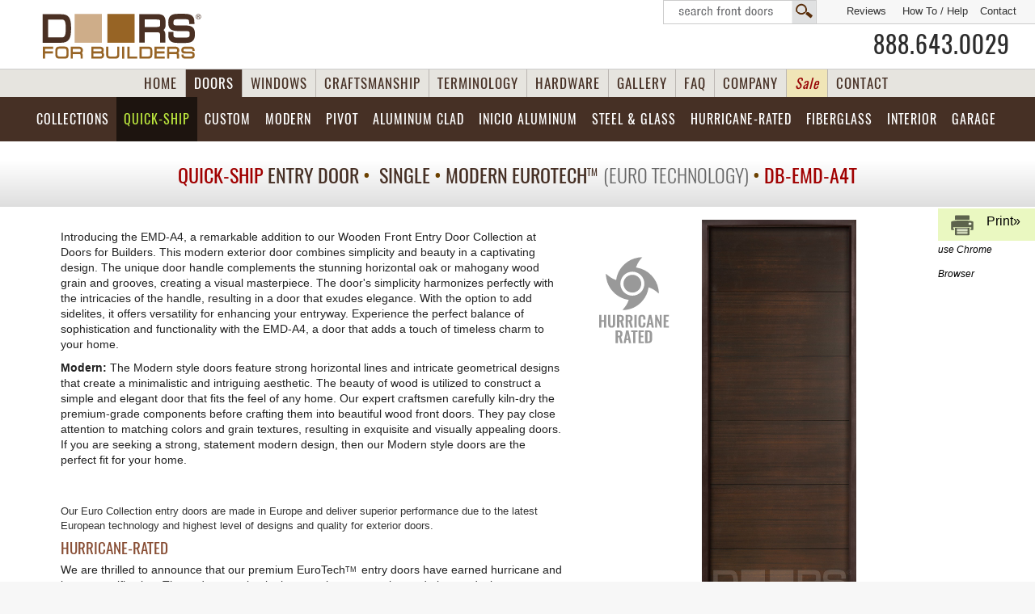

--- FILE ---
content_type: text/html; charset=UTF-8
request_url: https://www.doorsforbuilders.com/door.php?Door=DB-EMD-A4T_Mahogany-Walnut&Type=Entry&DoorStyle=Modern&Glass=&Feature=&ds=Distributor&Line=EMD-A4&MC=EMD-A4
body_size: 22562
content:











 
<!-- and ShowOnGlenview <> 'No'--> 




<!DOCTYPE html> 
<html lang="en-US">
<head>
<meta http-equiv="Content-Type" content="text/html; charset=utf-8">
<meta name="viewport" content="width=device-width, initial-scale=1.0, maximum-scale=5.0, user-scalable=5.0" />




<link rel="stylesheet" href="/css/CSS.css?v=20">
<link rel="stylesheet" href="https://www.glenviewdoors.com/css/Doors-2022.css?v=9">

<link rel="icon" href="/images/favicon.ico" type="image/x-icon">
<link rel="apple-touch-icon" href="/images/apple-touch-icon.png">
<script src="/js/jquery-3.5.0.min.js"></script>
<script src="/js/jquery-migrate-1.4.1.min.js"></script>
<meta name="theme-color" content="#1d140f"/>





<meta name="viewport" content="width=device-width, initial-scale=1.0, maximum-scale=5, user-scalable=5" />
<link href="/css/RESPONSIVE.css?v=11" rel="stylesheet" type="text/css"  media="only screen and (max-width: 1281px)"/><link href="/css/Details.css?v=4" rel="stylesheet" type="text/css"> 
<link href="/css/Shop.css" rel="stylesheet" type="text/css">
<meta name="viewport" content="width=device-width, initial-scale=1.0, maximum-scale=5, user-scalable=5" />
<link href="/css/RESPONSIVE.css?v=11" rel="stylesheet" type="text/css"  media="only screen and (max-width: 1281px)"/>

<title>Hurricane-Rated Mahogany Wood Veneer Entry Door, in-Stock  Single - Modern Euro Technology with Walnut Finish, Modern Euro Collection Model DB-EMD-A4T  </title>
<meta name="description" content="Hurricane-Rated DB-EMD-A4T_Mahogany-Walnut Modern Euro Collection Entry Door in-Stock  Doors for Builders is a leading supplier of wood entry doors of superior quality in Illinois. Custom front doors are designed and crafted in any style and size." >

	


	
	
	
		



<style>
#wrapper1{overflow:visible;}
#CONTENT {min-height:1px;}
body #BUTTONS-TOP .WoodEntryDoors {background-image: url(/images/BUTTON-TOP-active.svg); }
.SuggestedLock, .THUMB label, .LockQuantaty{display:none;}
body .none{display:none;}
body .THUMB {min-height:320px;margin-bottom:0px;}
input[type=radio], .OrderStuff{display:none!important;}
body .form-group .radio img {cursor: auto!important;}
.OneThird{padding:0;}


	

</style>
  
</head>

<body class="DB"> 
<div id="wrapper">
<div id="CONTENT" class="block">
<style>
#BUTTONS-3D-TOP .{color:#fff;background-image:url(/images/BUTTON-3D-TOP-active.svg);
background-color:#5a3b2b;}
</style>

<header>

<a class="skip-main" id="skip-main" href="#barn">Skip to main content</a>

<div class="wrap" id="top">
<div id="TOP-NAV" class="COMP">

 <div id="SEARCHBOX" class="COMP"><a href="/search.php?DoorWood=&DoorDimensions=&DoorStyle=&DoorDesign=&Glass=&Door=" tabindex="-1">Search  Front Doors</a></div> <a href="/Contact.php" tabindex="-1">Contact</a> 
<a class="HowTo" href="/How-To-Measure-Your-Front-Entry-Door.php" title="How To Measure Your Front Entry Door" tabindex="-1">How To / Help</a>
<a href="/reviews/" target="_blank" title="Reviews Us" tabindex="-1"> Reviews</a>

</div>




<div id="TOP-wrapper" class="NoPrinting">

<div id="TOP">
<div class="wrapper">

<div class="WRAP-inner">
<a class="Logo" href="https://www.doorsforbuilders.com/index.php" title="Custom and Stock Mahogany Wood Doors, Front, Interior Doors Supplier" tabindex="-1" rel="canonical">
<img class="Logo" src="/Company/Doors-For-Builders-Logo.svg?v=2" width="250" height="80" alt="Custom and Stock Mahogany Wood Doors, Front, Interior Doors Supplier" data-pin-nopin="true"></a>

<a id="SEARCHBOX" class="SEARCHBOXMOBILE" href="/search.php" tabindex="-1">search</a>

<a class="PHONE phone" href="tel:18886430029">888.643.0029</a>
<!--<span class="topShipping"><p>Shipping anywhere<br />in <strong>USA</strong> &amp; <strong>Canada</strong></p>
<a href="/Promotion-Free-Shipping-Front-Doors.php">
<img src="/images/Free-Shipping-Promo-Banner.svg" width="100" height="50" alt="Promotion Free Shipping"/>
<em>Free Shipping</em></a>
</span>-->

</div>
</div>

</div>




<div id="BUTTONS-3D-TOP" class="dropdown gradient">
<div class="WRAP-inner">

<a rel="canonical" class="home" href="https://www.doorsforbuilders.com/index.php" title="Wood Entry Doors, Custom Front Doors &amp; Interior Doors - Mahogany and other Wood Species">HOME</a>
        
<a rel="canonical" class="doors" href="/Solid-Wood-Entry-Doors.php" title="Front Doors &amp; Interior Doors - Mahogany and other Wood Species">DOORS</a>

<a rel="canonical" class="windows" href="/windows.php" title="Custom Windows">WINDOWS</a>
        
<a rel="canonical" class="craftsmanship" href="/craftsmanship.php?v=" title="Front Doors Craftsmanship">CRAFTSMANSHIP</a>
        
<a rel="canonical" class="termins" href="/Terminology.php" title="Front Doors, Interior Doors Terminology">TERMINOLOGY</a>
        
<a class="hardware" href="/Door-Hardware-Brands.php" title="Door Hardware">HARDWARE</a>
        
<a class="gallery" href="/gallery.php" title="Door Photo Gallery">GALLERY</a>
<a class="faq" href="/wooddoors/faq/" title="Door FAQ">FAQ</a>
        
<a class="news WIDE"  href="/wooddoors/" title="Doors For Builders News">COMPANY</a>
	
<a class="Sale WIDE" href="/Doors-Closeouts-Clearance-Wood-Front-Doors.php"  title="Closeouts Clearance Wood Front Entry Doors" style="color:#980606;font-style:italic;background:#f0e5b7;"><span class="WIDEbtn">Clearance </span>Sale</a>
       
<a class="contact" rel="nofollow" href="/Contact.php" title="Contact Doors For Builders">CONTACT</a>
</div>
</div>
	
 
<!-- BUTTONS-TOP START -->
 
    
<button id="accordiontext" class="accordion accordion2 NoPrinting">view product selection</button>
<div class="panel">
     
<div id="BUTTONS-TOP" class="block BUTTONS-TOP-DOORS">
<div class="WRAP-inner">     
<ul class="MyNav dropdown dropdown-horizontal">



<!-- BUTTONS-TOP EURO --> 
 
<li class="n-home EuroBTN">
	<a class="Euro" rel="canonical" href="/wood-front-doors-custom-and-in-stock-exterior-doors.php"  title="Wood Front Entry Door Collections">
<span class="WIDEbtn">Front Wood Door </span> 
<span class="COMP accordionBTN"> Euro </span>Collections</a>
<ul>
<li><a rel="canonical"  href="/euro-wood-front-doors.php?DoorStyle=Modern&Models=Modern&DoorDesign=&ArchTopDoors=&Door=" title="Modern Collection"><strong>Modern Collection</strong> Wood Front Doors</a></li>
<li><a rel="canonical"  href="/euro-wood-front-doors.php?DoorStyle=Classic&Models=Classic&DoorDesign=&ArchTopDoors=&Door=" title="Classic Collection"><strong>Classic Collection</strong> Wood Front Doors</a></li>
<li><a rel="canonical"  href="/euro-wood-front-doors.php?DoorStyle=Craftsman&Models=Craftsman&DoorDesign=&ArchTopDoors=&Door=" title="Craftsman Collection"><strong>Craftsman Collection</strong> Wood Front Doors</a></li>
<li><a rel="canonical" href="/euro-wood-front-doors.php?DoorStyle=Heritage&Models=&DoorDesign=&ArchTopDoors=&Door=" title="Heritage Collection"><strong>Heritage Collection</strong> Wood Front Doors</a></li>
	
<li class="hurricaneStuff"><a rel="canonical" href="/hurricane-rated-doors.php?dg="><strong>Hurricane-Rated</strong> Front Doors</a></li>
	
</ul>
</li> 

 

<!-- IN-STOCK --> 
<li class="n-home WoodEntryDoorsBTN"><a class="WoodEntryDoors in-StockTOPBTN"  rel="canonical" href="/Wood-Front-Entry-Doors-inStock.php"  title="Wood Front Entry Doors Quick-Ship"><span class="in-stock-BTN"></span>Quick-Ship <span class="COMP accordionBTN"> Entry Doors </span></a>
<ul>

<li>
<a  rel="canonical" href="/Doors-Single-Entry-Door.php?DoorStyle=&Glass=" title="Wood Front Single Doors Quick-Ship">
<img src="https://www.glenviewdoors.com/PRODUCT-DETAILS-Stock-Entry-Doors-GD/small/012PT_Mahogany-Walnut.jpg"  alt="Wood Front Single Doors Quick-Ship"  width="30" height="63"/>
<strong>Single Doors <span class="StockGreen">- Quick-Ship</span></strong><br/>
<!--<span class="ET">EUROTECH<span class="r">TM</span></span>--> Wood Entry Doors</a></li>


<li><a  rel="canonical" href="/Doors-Single-Door-SideLites.php?DoorStyle=&Glass="  title="Wood Front Doors with  Sidelites Quick-Ship"><img src="https://www.glenviewdoors.com/PRODUCT-DETAILS-Stock-Entry-Doors-GD/small/004PT-2SL_Mahogany-Walnut.jpg"  alt="Wood Front Doors with  Sidelites Quick-Ship" data-pin-nopin="true" width="45" height="63"/>
<strong>Doors with  Sidelites <span class="StockGreen">- Quick-Ship</span></strong><br/>
<!--<span class="ET">EUROTECH<span class="r">TM</span></span>--> Wood Entry Doors</a></li>


<li><a  rel="canonical" href="/Doors-Double-Wood-Front-Door.php?DoorStyle=&Glass="  title="Wood Front Double Doors Quick-Ship"><img src="https://www.glenviewdoors.com/PRODUCT-DETAILS-Custom-Entry-Doors-GD/small/801P_DD_Mahogany-Walnut.jpg"  alt="Wood Front Double Doors Quick-Ship" data-pin-nopin="true" width="45" height="63"/>
<strong>Double Doors  <span class="StockGreen">- Quick-Ship</span></strong><br/>
Wood Entry Doors</a></li>


<li><a  rel="canonical" href="/Doors-ArchTop-Entry-Wood-Door.php?DoorStyle=&Glass=" title="Arch Top Wood Front Doors Quick-Ship"><img src="/images/ArchTopDoor.png"  alt="Arch Top Wood Front DoorsQuick-Ship" data-pin-nopin="true" width="45" height="63"/>
<strong>Arch Top Doors <span class="StockGreen">- Quick-Ship</span></strong><br/>
<!--<span class="ET">EUROTECH<span class="r">TM</span></span>--> Wood Entry Doors</a></li>


<li><a  rel="canonical" href="/in-stock-wood-front-doors.php?DoorStyle=&Models=&DoorDesign=&ArchTopDoors=&Door="  title="Euro Technology Front Doors Quick-Ship"><img src="/images/Euro-Technology-Nav.png"  alt="Euro Technology Front Doors iQuick-Ship" data-pin-nopin="true" width="40" height="63"/>
<strong><span class="ET">EUROTECH<span class="r">TM</span></span> Wood Entry Doors</strong><br/>
Euro Technology Collection <span class="StockGreen">- Quick-Ship</span></a></li>


<!--
<li><a rel="canonical" href="/Modern-Entry-Doors-Euro-Collection-in-Stock-and-Custom.php"  title="Modern Doors Entry Doors - Euro Collection "><img src="https://www.glenviewdoors.com/PRODUCT-DETAILS-Modern-Euro-Collection-GD/small/EMD-823-DD_CST_Mahogany-Espresso.jpg"  alt="Modern Doors Entry Doors - Euro Collection"  data-pin-nopin="true" width="45" height="63"/>
Modern Entry Doors &#8211;<br />
<strong>Euro Collection &#8211; <span class="StockGreen">Quick-Ship</span></strong></a></li>
-->


<li><a  rel="canonical" href="/Doors-Closeouts-Clearance-Wood-Front-Doors.php?cs=all"  title="Clearence / Closeouts Wood Front Doors Quick-Ship">
<img src="/images/SaleTag.png"  alt="Clearence Wood Front Doors Quick-Ship"  data-pin-nopin="true" width="75" height="65"/>
<strong style="color:#900606;">Clearance / Closeouts Doors</strong> <br/>Solid Wood Entry Doors</a></li>


</ul>
</li>

 


 
 
<!-- BUTTONS-TOP CUSTOM -->
<li class="n-home"><a class="CustomEntryDoors"  rel="canonical" href="/Custom-Front-Entry-Doors.php"  title="Custom Front Doors">Custom 
	<span class="WIDEbtn">Front </span> <span class="COMP accordionBTN"> Wood Doors</span></a>
<!--<ul>
<li><a  rel="canonical"  href="/custom-front-wood-doors.php?DoorStyle=Modern&cs=Custom" title="Modern Collection Custom Front Doors - Solid Wood"><strong>Modern Collection</strong> Custom Wood Entry Doors</a></li>

<li><a  rel="canonical" href="/pivot-doors.php?Line=&DoorDesign=&Width=&Height=&Custom=&PivotDoors="  title="Pivot Doors"><strong>Pivot Doors</strong> - Custom Modern Entry Doors</a></li>

<li><a  rel="canonical" href="/aluminum-clad-wood-entry-doors.php?Line=&DoorDesign=&AluDoors="  title="Aluminum Clad Doors"><strong>Aluminum Clad Wood Doors</strong> - Custom Modern</a></li>

<li><a  rel="canonical" href="/steel-exterior-doors.php?Line=&DoorDesign=&Width=&dg=&Sidelite="  title="Aluminum Clad Doors"><strong>Glass &amp; Steel Doors</strong> - Custom Modern</a></li>

<li><a  rel="canonical"  href="/custom-front-wood-doors.php?DoorStyle=Classic&cs=Custom&Type=Front" title="Classic Collection Custom Entry Wood Doors"><strong>Classic Collection</strong> Custom Wood Entry Doors</a></li>

<li><a  rel="canonical"  href="/custom-front-wood-doors.php?DoorStyle=Craftsman&cs=Custom&Type=Front" title="Craftsman Collection Custom Entry Doors - Solid Wood"><strong>Craftsman Collection</strong> Custom Wood Entry Doors</a></li>

<li><a  rel="canonical" href="/custom-front-wood-doors.php?DoorStyle=Heritage&cs=Custom&Type=Front" title="Heritage Collection Custom Front Entry Doors - Solid Wood"><strong>Heritage Collection</strong> Custom Wood Entry Doors</a></li>

<li><a  rel="canonical"  href="/Custom-Front-Entry-Doors-Gallery.php" title="Photo Gallery - Custom Entry Doors"><strong>Photo Gallery</strong> Custom Entry Doors</a></li>

<li><a  rel="canonical" href="/Custom-Front-Entry-Doors-Solid-Wood.php"  title="All Custom Front Entry Doors"><strong>All</strong> Custom Wood Front Doors</a></li>
</ul>-->
</li>




 <!-- BUTTONS-TOP MODERN -->



<li class="n-home EuroDoorsBTN"><a class="EuroDoors"  rel="canonical" href="/Modern-Entry-Doors-and-Interior-Doors-Contemporary-Style.php"  title="Modern Doors">Modern</a>


<ul class="block">

<li><a rel="canonical" href="/euro-wood-front-doors.php?DoorStyle=Modern&Models=&DoorDesign=&ArchTopDoors=&Door="  title="Modern Doors Entry Doors - Euro Collection "><img src="https://www.glenviewdoors.com/PRODUCT-DETAILS-Modern-Euro-Collection-GD/small/EMD-823-DD_CST_Mahogany-Espresso.jpg"  alt="Modern Doors Entry Doors - Euro Collection"  data-pin-nopin="true" width="45" height="63"/>
Modern <strong><span class="CustomRed">Wood Front</span></strong> Entry &#8211;<br /> <strong>Euro Collection Doors</strong></a></li>



<li><a  rel="canonical" href="/aluminum-clad-wood-entry-doors.php?Line=&DoorDesign=&AluDoors="  title="Aluminum Clad Doors"><img src="https://www.glenviewdoors.com/Aluminum-Doors/images/Aluminum-Clad-Wood-Door-thumb.jpg"  alt="Aluminum Clad Custom Front Doors - Modern Collection" data-pin-nopin="true" width="45" height="63"/><strong><span class="CustomRed">Aluminum Clad</span></strong>&#8211; <br /> Custom Modern Front Doors</a></li>



<li><a  rel="canonical" href="/pivot-doors.php?Line=&DoorDesign=&Width=&Height=&Custom=&PivotDoors="  title="Pivot Doors">
<img src="https://www.glenviewdoors.com/Pivot-Doors/images/Pivot-Doors-thumb.jpg"  alt="Pivot Modern Doors" data-pin-nopin="true" width="45" height="63"/>
<strong><span class="CustomRed">Pivot Doors</span></strong>&#8211; <br /> Custom Modern Entry Doors</a></li>



<li><a  rel="canonical" href="/steel-exterior-doors.php?dg=&dr=&DoorDesign=&Line=&Width=&Sidelite=" title="Exterior Steel Doors">
<img src="https://www.glenviewdoors.com/ExteriorSteelDoors/images/ExteriorSteelDoors-thumb.jpg"  alt="Exterior Steel Doors"  data-pin-nopin="true" width="45" height="63"/>
<strong><span class="CustomRed">Steel &amp; Glass</span></strong><br />
<strong>Modern Exterior Doors </strong></a></li>




<li><a  rel="canonical" href="/modern-interior-doors-custom-luxeline.php?DoorSeries=Modern" title="Stain Grade Moderm Solid Core Interior Doors">
<img src="https://www.glenviewdoors.com/PRODUCT-DETAILS-Interior-Doors-Modern-GD/small/FL2050_Walnut-DarkWalnut.jpg"  alt="Stain Grade Moderm Solid Core Interior Doors"  data-pin-nopin="true" width="45" height="63"/>
<strong>Modern <span class="CustomRed">Luxeline</span></strong>  - <br/>Custom Interior Doors</a></li>


<li><a  rel="canonical" href="/modern-interior-doors-eco-veneer-ecoline.php?Line=&dg=&Wood=&Jamb=" title="Ecoline Modern Interior Doors"><img src="https://www.glenviewdoors.com/Ecoline/images/nav-thumb.jpg" alt="Ecco Modern Interior Doors"  data-pin-nopin="true" width="45" height="63"/><strong>Modern <span class="CustomRed">Ecoline</span></strong>  - <br/>Custom Interior Doors</a></li>


<li><a  rel="canonical" href="/steel-interior-modern-doors.php?dg=&dr=&DoorDesign=&Line=&Width=&Sidelite=" title="Steel Interior Doors">
<img src="https://www.glenviewdoors.com/Steelline/images/Steel-Interior-thumb.jpg"  alt="Steel Interior Doors"  data-pin-nopin="true" width="45" height="63"/>
<strong><span class="CustomRed">Steel &amp; Glass</span></strong><br />
<strong>Modern Interior Doors </strong></a></li>


</ul>
</li>


<!-- BUTTONS-TOP PIVOT -->
<li class="n-home showOn1600-D"><a class="PivotDoors" href="/pivot-doors.php?Line=&DoorDesign=&Width=&Height=&Custom=&PivotDoors="  title="Pivot Doors">Pivot<span class="WIDEbtn">  Doors </span></a></li>



 <!-- BUTTONS-TOP ALUMINUM CLAD -->
<li class="n-home AluminumClad"><a  class="AluminumDoors" rel="canonical" href="/aluminum-clad-wood-entry-doors.php?Line=&DoorDesign=&AluDoors="  title="Aluminum Clad Wood Doors">Aluminum Clad<span class="MOBILE"> Doors</span></a>
<ul class="SubShot">
<li><a href="/aluminum-clad-wood-front-doors.php?Line=&DoorDesign=&AluDoors=">Single <strong>Models</strong></a></li>
<li><a href="/aluminum-clad-wood-front-doors.php?Line=&DoorDesign=Sidelite&AluDoors=">Single <strong>with 1 Sidelite</strong></a></li>
<li><a href="/aluminum-clad-wood-front-doors.php?Line=&DoorDesign=Sidelites&AluDoors=">Single <strong>with 2 Sidelites</strong></a></li>
<li><a href="/aluminum-clad-wood-front-doors.php?Line=PVT-ALU&DoorDesign=&AluDoors="><strong>Pivot</strong> Doors</a></li>
<li><a href="/aluminum-clad-wood-front-doors.php?Line=&DoorDesign=&AluDoors=Gallery#GALLERYALU"><strong>Gallery</strong></a></li>         
</ul>
</li>
	
	
<li class="n-home INICIO"><a class="INICIO AluminumExterior" href="/aluminum-exterior-doors.php?dg=&DoorDesign=&Height=&Line=">
	INICIO Aluminum <span class="MOBILE">Doors </span></a>
<ul class="SubShot">
<li><a rel="canonical" class="Models" href="https://www.doorsforbuilders.com/aluminum-exterior-doors.php?dg=&DoorDesign=&Height=&Line=">Models</a></li>
<li><a class="Single" href="https://www.doorsforbuilders.com/aluminum-exterior-doors.php?dg=Swing&DoorDesign=Single&Height=&Line=">Single Swing</a></li>
<li><a class="Sidelites" href="https://www.doorsforbuilders.com/aluminum-exterior-doors.php?dg=Swing&DoorDesign=Sidelites&Height=&Line=">Swing with Sidelites</a></li>
<li><a class="Double" href="https://www.doorsforbuilders.com/aluminum-exterior-doors.php?dg=Swing&DoorDesign=Double&Height=&Line=">Double Swing</a></li>

<li><a class="Sliding" href="https://www.doorsforbuilders.com/aluminum-exterior-doors.php?dg=Sliding&DoorDesign=&Height=&Line=">Sliding</a></li>

<li><a rel="canonical"  href="https://www.doorsforbuilders.com/Patio-Doors.php" title="Patio Doors"><strong>Patio </strong>Doors, Aluminum</a></li>

<li class="COMP-Gal"><a class="Gallery" href="https://www.doorsforbuilders.com/aluminum-exterior-doors.php?dg=Gallery&DoorDesign=&Height=&Line=">Gallery</a></li></ul>
</li>
	
	
<li class="n-home glass steelglass btnCOMP rtl"><a class="SteelGlassDoors" rel="canonical" href="/steel-glass-doors.php" title="Steel and Glass Doors">
Steel &amp; Glass </a>
<ul class="SubShort">	
	
 <!-- STEEL EXTERIOR -->
<li class="n-home rtlD"><a  class="ExteriorSteelDoorsBTN" rel="canonical" href="/steel-exterior-doors.php?dg=&dr=&DoorDesign=&Line=&Width=&Sidelite="  title="Exterior Steel Doors">
<img src="https://www.glenviewdoors.com/ExteriorSteelDoors/images/ExteriorSteelDoors-thumb.jpg"  alt="Exterior Steel Doors"  data-pin-nopin="true" width="45" height="63"/>
<strong>Exterior</strong><br/> Steel &amp; Glass  Doors</a>
<ul class="SubShort">	
<li><a class="Models" href="https://www.doorsforbuilders.com/steel-exterior-doors.php?dg=&dr=&DoorDesign=&Line=&Width=&Sidelite=">
<strong>Models</strong> - Steel Front Doors</a></li>
<li><a class="Classic" href="https://www.doorsforbuilders.com/steel-exterior-doors.php?dg=Classic&dr=&DoorDesign=&Line=&Width=&Sidelite=">
<strong>Single</strong> Steel Front Doors</a></li> 
<li><a class="French" href="https://www.doorsforbuilders.com/steel-exterior-doors.php?dg=French&dr=&DoorDesign=&Line=&Width=&Sidelite=">
<strong>Double</strong>  Steel Front Doors</a></li>
<li><a class="Pivot" href="https://www.doorsforbuilders.com/steel-exterior-doors.php?dg=Pivot&dr=&DoorDesign=&Line=&Width=&Sidelite=">
<strong>Pivot</strong>  Steel Front Doors</a></li>
<li><a class="Arch" href="https://www.doorsforbuilders.com/steel-exterior-doors.php?dg=Arch&dr=&DoorDesign=&Line=&Width=&Sidelite=">
<strong>Arch</strong>  Steel Front Doors</a></li>
<li><a class="Arch" href="https://www.doorsforbuilders.com/steel-exterior-doors.php?dg=Gallery&dr=&DoorDesign=&Line=&Width=&Sidelite=&Custom=Custom">
<strong>Custom</strong> Examples</a></li>
<li><a class="Gallery" href="https://www.doorsforbuilders.com/steel-exterior-doors.php?dg=Gallery&dr=&DoorDesign=&Line=&Width=&Sidelite=">
<strong>Gallery</strong> Steel Front Doors</a></li>
</ul>
</li>
	
<!-- BUTTONS-TOP STEEL INTERIOR -->
<li class="n-home rtl"><a  class="n-home InteriorSteelDoorsBTN" rel="canonical" href="/steel-interior-modern-doors.php?DoorDesign=&Dimensions=&Line=&dr=&dg=&cs="  title="Steel Interior Doors">
<img src="https://www.glenviewdoors.com/Steelline/images/Steel-Interior-thumb.jpg"  alt="Steel Interior Doors"  data-pin-nopin="true" width="45" height="63"/>
<strong>Interior</strong><br/> Steel &amp; Glass  Doors </a>
	<ul class="SubShot">


<li class="n-home"><a class="Models" href="https://www.doorsforbuilders.com/steel-interior-modern-doors.php?DoorDesign=&Dimensions=&Line=&dr=&dg=&cs=#main">Models</a></li>

<li class="n-home"><a class="in-Stock" href="https://www.doorsforbuilders.com/steel-interior-modern-doors.php?DoorDesign=&Dimensions=&Line=in-Stock&dr=&dg=&cs=">
Quick-Ship</a></li>

<li class="n-home"><a class="Single" href="https://www.doorsforbuilders.com/steel-interior-modern-doors.php?DoorDesign=Single&Dimensions=&Line=&dr=&dg=&cs=">
Single</a></li>

<li class="n-home"><a class="Sidelite" href="https://www.doorsforbuilders.com/steel-interior-modern-doors.php?DoorDesign=Single with 1 Sidelite&Dimensions=&Line=&dr=&dg=&cs=">
1 Sidelite</a></li>

<li class="n-home"><a class="Sidelites" href="https://www.doorsforbuilders.com/steel-interior-modern-doors.php?DoorDesign=Single with 2 Sidelites&Dimensions=&Line=&dr=&dg=&cs=">
2 Sidelites</a></li>

<li class="n-home"><a class="Double" href="https://www.doorsforbuilders.com/steel-interior-modern-doors.php?DoorDesign=Double&Dimensions=&Line=&dr=&dg=&cs=">
Double</a></li>

<li class="n-home"><a class="DoubleSidelites" href="https://www.doorsforbuilders.com/steel-interior-modern-doors.php?DoorDesign=Double with 2 Sidelites&Dimensions=&Line=&dr=&dg=&cs=">
Double w/ 2 Sidelites</a></li>



<li><a class="Barn" href="https://www.doorsforbuilders.com/steel-interior-modern-doors.php?DoorDesign=&Dimensions=&Line=&dr=Barn&dg=&cs=">
Sliding Barn</a></li>

<li class="n-home"><a class="Transom" href="https://www.doorsforbuilders.com/steel-interior-modern-doors.php?DoorDesign=Transom&Dimensions=&Line=&dr=&dg=&cs=">
w/ Transom</a></li>
</ul>
	</li>
</ul>
</li>
	
	
	



<li class="n-home steel btnMOBILE"><a   class="ExteriorSteelDoors" href="/steel-exterior-doors.php?dg=&dr=&DoorDesign=&Line=&Width=&Sidelite=">Exterior Steel &amp; Glass Doors</a></li>	

	
	<li class="n-home hurricaneStuff"><a class="hurricane" rel="canonical" href="/hurricane-rated-doors.php?dg=">Hurricane-Rated</a></li>
	
	<!-- BUTTONS-TOP FIBERGLASS -->
<li class="n-home BTNThermaTruDoors TABLET1 rtlD"><a class="ThermaTruDoors"  rel="canonical" href="/Fiberglass-Entry-Doors-THERMA-TRU.php"  title="Fiberglass Front Doors">Fiberglass<!--<span class="WIDEbtn"> Doors</span> --><span class="MOBILE"> Doors</span></a>

<ul class="Fiber">
<li><a  href="/PRODUCT-DETAILS-Fiberglass-Doors/Fiberglass-Entry-Doors-THERMA-TRU-Classic-Craft-American.php"><strong>Classic-Craft American</strong> Doors</a></li>

<li><a  href="/PRODUCT-DETAILS-Fiberglass-Doors/Fiberglass-Entry-Doors-THERMA-TRU-Classic-Craft-Oak.php"><strong>Classic-Craft Oak</strong> Doors</a></li>

<li><a  href="/PRODUCT-DETAILS-Fiberglass-Doors/Fiberglass-Entry-Doors-THERMA-TRU-Classic-Craft-Mahogany.php"><strong>Classic-Craft Mahogany</strong> Doors</a></li>

<li><a  href="/PRODUCT-DETAILS-Fiberglass-Doors/Fiberglass-Entry-Doors-THERMA-TRU-Classic-Craft-Rustic.php"><strong>Classic-Craft Rustic</strong> Doors</a></li>

<li><a  href="/PRODUCT-DETAILS-Fiberglass-Doors/Fiberglass-Entry-Doors-THERMA-TRU-Fiber-Classic.php"><strong>Fiber-Classic</strong> Doors</a></li>

<li><a  href="/PRODUCT-DETAILS-Fiberglass-Doors/Fiberglass-Entry-Doors-THERMA-TRU-Smooth-Star.php"><strong>Smooth-Star</strong> Doors</a></li>

<li><a  href="/Fiberglass-Entry-Doors-THERMA-TRU.php"><strong>All </strong>THERMA-TRU Doors</a></li>
</ul>
</li>
	


<!-- BUTTONS-TOP INTERIOR -->

<li class="n-home InteriorDoorsBTN rtl"><a  rel="canonical" class="InteriorDoors" href="/Custom-Interior-Doors.php"  title="Custom Interior Doors">Interior<span class="WIDEbtn"> Doors</span></a>

<ul>
<li><a  rel="canonical" href="/modern-interior-doors-custom-luxeline.php?Line=&Jamb=&dg=&Tone=&fr=" title="Luxeline Moderm Doors">
<img src="https://www.glenviewdoors.com/PRODUCT-DETAILS-Interior-Doors-Modern-GD/small/AL8005_Oak-Espresso.jpg"  alt="Luxeline Modern Interior Doors" data-pin-nopin="true"  width="45" height="63"/>
<strong>Luxeline </strong>  - <br/>Modern Custom Interior Doors</a></li>

<li><a  rel="canonical" href="/modern-interior-doors-eco-veneer-ecoline.php?Line=&dg=&Wood=&Jamb=" title="Ecoline Modern Interior Doors"><img src="https://www.glenviewdoors.com/Ecoline/images/nav-thumb.jpg" alt="Ecoline Modern Interior Doors"  data-pin-nopin="true" width="45" height="63"/><strong>Ecoline</strong>  - <br/>Modern Interior Doors</a></li>

<li><a  rel="canonical" href="/steel-interior-modern-doors.php?DoorDesign=&Dimensions=&Line=&dr=&dg=&cs=" title="Steel Interior Doors, Modern Style">
<img src="/Steelline/models/STL-W8-36x96-DD.jpg"  alt="Modern Steel Interior Doors"  data-pin-nopin="true" width="45" height="63"/>
<strong>Steel &amp; Glass Interior Doors </strong>  - <br/>Modern. Quick-Ship &amp; Custom</a></li>

<li><a rel="canonical"  href="/PaintGrade-Custom-Interior-MDF-Doors-Brands.php" class="MDF" title="Paint Grade MDF Interior Doors - TruStile Doors">
<img src="/TruStile/images/thumbNAV.jpg"  alt="Paint Grade MDF Interior Doors - TruStile Doors"  data-pin-nopin="true" width="45" height="63"/>
<strong>Traditional &amp; Paint Grade MDF</strong>  - <br/>
Custom Interior Doors</a></li>

<!--
<li><a  rel="canonical" href="/Wine-Cellar-Doors-Interior-Doors-Custom.php?DoorSeries=Wine" title="Stain Grade Solid Wood Wine Cellar Doors">
<img src="https://www.glenviewdoors.com/PRODUCT-DETAILS-Interior-Doors-GD/small/732_GrillA_Mahogany-Walnut.jpg"  alt="Stain Grade Solid Wood Wine Cellar Interior Doors"  data-pin-nopin="true" width="45" height="63"/>
<strong>Wine Cellar Stain Grade Solid Wood </strong>  - <br/>Custom Interior Doors</a></li>
-->

<li><a  rel="canonical" href="/Wine-Cellar-Doors-Interior-Doors-inStock.php?cs=in-Stock" title="Wine Cellar Doors Quick-Ship"><img src="https://www.glenviewdoors.com/PRODUCT-DETAILS-Interior-Doors-GD/small/501DG_Mahogany-Walnut.jpg"  alt="Stain Grade Solid Wood Wine Cellar Interior Doors"  data-pin-nopin="true" width="45" height="63"/><strong>Wine Cellar Solid Wood </strong>  - <br/><span class="StockGreen">Quick-Ship</span></a></li>

</ul>
</li>





<!--
<li class="n-home BTNWineCellarDoors TABLET1"><a  rel="canonical" class="WineCellarDoors" href="/Wine-Cellar-Doors-Interior-Doors-inStock.php"  title="Wine Cellar Doors Quick-Ship and Custom">Wine Cellar<span class="COMP"> Doors</span></a>

<ul  class="WineCellarMenu">
<li><a  rel="canonical" href="/Wine-Cellar-Doors-Interior-Doors-inStock.php?cs=in-Stock" title="Wine Cellar Doors Quick-Ship"><strong><span class="StockGreen">Quick-Ship</span> </strong> Wine Cellar Doors</a></li>

<li><a  rel="canonical" href="/Wine-Cellar-Doors-Interior-Doors-Custom.php" title="Wine Cellar Doors - Custom"><strong><span class="CustomRed">Custom</span> </strong> Wine Cellar Doors</a></li>

</ul>

</li>
-->
	
	
<li class="n-home glass btnMOBILE"><a class="InteriorSteelDoors" href="/steel-interior-modern-doors.php?DoorDesign=&Dimensions=&Line=&dr=&dg=&cs=">Interior Steel &amp; Glass Doors</a></li>	


	

	
 <!-- BUTTONS-TOP MOBILE -->	
<li class="n-home BTNLuxeline MOBILE MobileOnly">
<a  class="Luxeline" href="/modern-interior-doors-custom-luxeline.php" title="Luxeline Modern Doors">
Luxeline Modern Interior Doors</a></li>

<li class="n-home BTNEcoline MOBILE MobileOnly">
<a  class="Ecoline" href="/modern-interior-doors-eco-veneer-ecoline.php?Line=&dg=&Wood=&Jamb=" title="Ecoline Modern Interior Doors">
Ecoline Modern Interior Doors</a></li>
 <!-- BUTTONS-TOP MOBILE -->
	
	

<!-- BUTTONS-TOP FIRE-RATED 
<li class="n-home BTNFireRatedDoors"><a  rel="canonical" class="RatedDoors" href="/Fire-Rated-Doors-Custom-Front-and-Interior-Wood-Doors.php"  title="Fire-Rated Doors at Doors for Builders">Fire-Rated<span class="WIDEbtn"> Doors</span></a>
</li>
-->


 <!-- BUTTONS-TOP MOBILE -->
<li class="n-home BTNHardware MOBILE MobileOnly">
<a class="hardware" href="/Door-Hardware-Brands.php" title="Door Hardware">HARDWARE</a>
</li> 
	

<!--<li class="n-home BTNGarageDoors"><a class="GarageDoors"  rel="canonical" href="/garage-doors-carriage-house-door.php?dg=&Decor=&Glass="  title="Garage Doors">Garage<span class="MOBILE"> Doors</span></a>-->
	
<li class="n-home rtl garage BTNGarageDoors">
<a class="GarageDoors"  rel="canonical"  href="/garage-doors-carriage-house-door.php?dg=&Glass=&Decor=&Ribs=">Garage <span class="MOBILE"> Doors </span></a>
<ul class="SubShot" style="max-width:200px;overflow:hidden;">
<li><a href="/garage-doors-carriage-house-door.php?dg=Euro-Modern&Glass=&Decor=&Ribs="><strong>Modern Wood </strong>Garage Doors</a></li>
<li><a href="/garage-doors-carriage-house-door.php?dg=Modern&Glass=&Decor=&Ribs="> <strong>Modern Steel </strong>Garage Doors</a></li>
<li><a href="/garage-doors-carriage-house-door.php?dg=Contemporary&Glass=&Decor=&Ribs="><strong>Contemporary </strong>Garage Doors</a></li>
<li><a href="/garage-doors-carriage-house-door.php?dg=Wood&Glass=&Decor=&Ribs="><strong>Classic Wood </strong>Garage Doors</a></li>
<li><a href="/garage-doors-carriage-house-door.php?dg=Steel&Glass=&Decor=&Ribs="><strong>Classic Steel </strong>Garage Doors</a></li>
<li><a href="/garage-doors-gallery.php?gal=&doors=Garage&dg="> Gallery - Garage Doors</a></li>
</ul>
	</li>
		

<!-- BUTTONS-TOP PATIO 

<li class="n-home BTNPatioDoors TABLET1 rtl"><a class="PatioDoors"  rel="canonical" href="/Patio-Doors.php?Brand=Windsor"  title="Windsor Patio Doors at Doors for Builders">Patio
<span class="WIDEbtn MOBILE"> Doors</span></a>
<ul>
<li><a href="/Patio-Doors.php?Doors=Patio-Doors&Type=Swinging&Brand=Windsor"><strong>Swinging Patio Doors</strong></a></li>
<li><a href="/Patio-Doors.php?Doors=Patio-Doors&Type=Sliding&Brand=Windsor"><strong>Sliding Patio Doors</strong></a></li>
</ul>
</li> 

-->



 <!-- BUTTONS-TOP SALE -->

 <!-- BUTTONS-TOP MOBILE -->
<li class="n-home BTNSale MOBILE MobileOnly noIPAD"><a class="Sale" href="/Doors-Closeouts-Clearance-Wood-Front-Doors.php"  title="Closeouts Clearance Wood Front Entry Doors" style="color:#fc0;font-style:italic;"><span class="WIDEbtn">Clearance </span>Sale</a></li>
<li class="n-home BTNSale MOBILE MobileOnly noIPAD"><a class="Sale" href="/faq/">FAQ</a></li>



</ul>
</div> 
</div> 
 
</div>    


<div id="barn"></div>
</div> 
</div>

</header>

<div id="navSub"></div>






	

	






<style>
.Gallery-Quote, .galleryPIC p, .galleryPIC .ModelNumberHolder{display:none;}
#HERMODELS h4.left {text-align: center!important; float: none;width:100%;}
#HERMODELS {padding-bottom:25px;}
.LineArt. p.ModelLine{color:#900;font-family: 'MyFontMed', Arial!important;}
	 input.GarageDoor, .SelectGarageSize{display:none!important;}
</style>

 
<div class="wrapperGRAY">
<h1>
<span class="red nowrap">
Quick-Ship </span>
 Entry Door <span class="Yellow">&#8226;&nbsp;</span>
 Single <span class="Yellow"> &#8226; </span>
 
Modern  <span class="ET">EuroTech<span class="r">TM</span></span><span class="gray"> (Euro Technology) </span>
<span class="Yellow"> &#8226; </span>  
<span class="red nowrap">DB-EMD-A4T</span>
</h1>
</div>





 <div class="WRAP-inner">
 <hr class="sp sp15"/>
<div id="PHPdivHolder">

<div class="PicDetails RightSide">
<div id="IMAGE-PRODUCT-DETAILS">
<span class="HurricaneRatedStamp">
<img class="HurricaneRatedSVGstamp" src="https://www.glenviewdoors.com/HurricaneRated/images/HurricaneStamp.svg" width="150" height="150" alt="Hurrican Rated"/></span>
	




<a class="zoom-in swipebox" rel="gallery-6" href="https://www.glenviewdoors.com/PRODUCT-DETAILS-Modern-Euro-Collection-GD/big/EMD-A4T_Mahogany-Walnut.jpg" title="Model: DB-EMD-A4T, Modern Collection Door">


<div id="WatermankOver" data-pin-nopin="true"> </div>
<img class="DoorDetails" src="https://www.glenviewdoors.com/PRODUCT-DETAILS-Modern-Euro-Collection-GD/big/EMD-A4T_Mahogany-Walnut.jpg?v=2" alt="Modern Euro Collection Mahogany Wood Veneer Solid Wood Front Entry Door - Single - DB-EMD-A4T" id="imageSwap"/>


</a>

<div id="DoorLargerView" class="COMP">
<a class="zoom-in swipebox" rel="gallery-5" href="https://www.glenviewdoors.com/PRODUCT-DETAILS-Modern-Euro-Collection-GD/big/EMD-A4T_Mahogany-Walnut.jpg" title="Model: DB-EMD-A4T, Modern Collection Door">
zoom in &nbsp;&nbsp;&nbsp;#289</a>
</div>



<span class="Stock093"> <span class="glyphicon glyphicon-ok"></span>Quick-Ship</span>
	
<em style="color:#900;font-weight:bold;">		
</em>

<a class="BTN QUOTE-BTN" href="/quote.php?Door=DB-EMD-A4T_Mahogany-Walnut&Type=Entry&cs=in-Stock&DoorSeries=Modern Euro Collection&dg=&Line=EMD-A4&Glass=&GD=EMD-A4T_Mahogany-Walnut&Feature=&WSL=&Customize=&DoorDesign=&DoorStyle="  rel="nofollow" title="QUOTE THIS DOOR">QUOTE THIS DOOR</a> 
</div>

 <style>
.BTN.QUOTE-BUTTON-CUSTOMIZE{ background:#9e5210; cursor: pointer; }
</style>

<hr class="spacer sp15"/>
<div class="QUOTEBUTTON-BOX">
<form method="post" action="/quote.php?Door=DB-EMD-A4T_Mahogany-Walnut&GD=EMD-A4T_Mahogany-Walnut&Type=Entry&DoorStyle=Modern&Feature=&Folder=PRODUCT-DETAILS-Modern-Euro-Collection&dg=&Line=EMD-A4&Glass=&ds=Distributor&Width=&Sidelite=&DoorDesign=&DoorStyle=&DoorSeries=&Customize=Customized" rel="nofollow">

<input type="hidden" name="Door" value="DB-EMD-A4T_Mahogany-Walnut" />
<input type="hidden" name="GD" value="EMD-A4T_Mahogany-Walnut" />
<input type="hidden" name="Type" value="Entry" />
<input type="hidden" name="Folder" value="" />
<input type="hidden" name="DoorStyle" value="Modern" />

<input type="hidden" name="Design" value="" />
<input type="hidden" name="Dimensions" value="" />
<input type="hidden" name="Wood" value="" />
<input type="hidden" name="Finish" value="" />
<input type="hidden" name="Price" value="" />
<input type="hidden" name="WoodSample" value="" />

<input type="hidden" name="Height" value="" />
<input type="hidden" name="Width" value="" />
<input type="hidden" name="Sidelite" value=""/>

<input type="hidden" name="CSS" value="" />
<input type="hidden" name="Collection" value="" />
<input type="hidden" name="Feature" value="" />
<input type="hidden" name="Glass" value="" />
<input type="hidden" name="dg" value="" />
<input type="hidden" name="Line" value="EMD-A4" />
<input type="hidden" name="ds" value="Distributor" />
<input type="hidden" name="Customize" value="Customized" />

<input type= "submit"  class="BTN QUOTE-BUTTON-CUSTOMIZE" value="CUSTOMIZE THIS DOOR" style="max-width:220px;margin:5px auto;">
</form>			  
</div>

<div class="MOBILEquote QuotesBTNs">
<hr class="spacer sp10"/>
<div id="CallNowMobile"> or call: <strong><a class="mPhone" href="tel:+18479819900">847.981.9900</a></strong></div>
</div>






<div class="COMP">
<button class="PRINT" style="margin-top:20px;" onclick="window.print()">Print» <em>use Chrome Browser</em></button>
 

<div id="CloseUpsNew" class="CloseUpsNew">
<hr class="spacer sp20"/>

 




 





 

</div>  
 



</div>
	
	
</div> 
 
   

<div class="InfoDetails LeftSide block">
<div class="PHPdivHolder">
<div class="quotes_container left-text MAIN cont block" style="padding:10px 0;max-width:1280px;margin:auto;float:none;">
 
<!—Doors For Builders Euro Models Ready text-->
 
<p style="text-align:left;max-width:1300px;margin:auto;width:100%;">
 
Introducing the EMD-A4, a remarkable addition to our Wooden Front Entry Door Collection at Doors for Builders. This modern exterior door combines simplicity and beauty in a captivating design. The unique door handle complements the stunning horizontal oak or mahogany wood grain and grooves, creating a visual masterpiece. The door's simplicity harmonizes perfectly with the intricacies of the handle, resulting in a door that exudes elegance. With the option to add sidelites, it offers versatility for enhancing your entryway. Experience the perfect balance of sophistication and functionality with the EMD-A4, a door that adds a touch of timeless charm to your home.
 
 
</p>
 
<hr class="sp sp10"/>
 
 
<p style="text-align:left;max-width:1300px;margin:auto;width:100%;">
 
<strong>Modern: </strong>
The Modern style doors feature strong horizontal lines and intricate geometrical designs that create a minimalistic and intriguing aesthetic. The beauty of wood is utilized to construct a simple and elegant door that fits the feel of any home. Our expert craftsmen carefully kiln-dry the premium-grade components before crafting them into beautiful wood front doors. They pay close attention to matching colors and grain textures, resulting in exquisite and visually appealing doors. If you are seeking a strong, statement modern design, then our Modern style doors are the perfect fit for your home.

 
</p>
 </div>


<section class="block" style="padding:0px 0;" id="TEXT">

<div class="TopPageInfo" style="max-width: 1280px!important;padding:0 2%;">
<div style="text-align:left!important;">



<p>
</p>
<hr class="sp sp20"/>
</div></div>

</section>





 


                 
<div class="Product-Discription"> 
Our Euro Collection entry doors are made in Europe and deliver superior performance due to the latest European technology and highest level of designs and quality for exterior doors.</div>
 



	
<h3 class='HurricaneRated text-left' style="margin-bottom:0;">Hurricane-Rated</h3>
<p class='HurricaneRatedP text-left'>
We are thrilled to announce that our premium  <span class="ET">EuroTech<span class="r">TM</span></span>   entry doors have earned hurricane and impact certification. These doors maintain the superior construction and elegant design you depend on, fortified to safeguard homes against severe weather challenges.
	
</p>

<p class='HurricaneRatedP  text-left'><strong>Hurricane Rate Availability:</strong></p>
<ul class='HurricaneRatedP'>
<li class='text-left'>Maximum unit size of 43-1/2" x 98"</li>
<li class='text-left'>Inswing flush doors, inswing aluminum clad doors, inswing glazed doors</li>
<li class='text-left'>Outswing flush doors (no glass or aluminum cladding)</li>
	</ul>
<hr class="sp sp10"/>
<style>
#Chart-Table td:last-child, #Chart-Table th:last-child { border-right: none; }  
</style>





<table width="99%"  cellpadding="0" cellspacing="0" id="Chart-Table">
                    <tr  class="ChartHeader">
                      <td width="15%" class="ChartHeader">Model </td>
                      <td width="15%" class="ChartHeader COMP">Design</td>
                      <td width="15%" class="ChartHeader">
                      <span class="COMP">External&nbsp;</span>Dimensions<span class="COMP">&nbsp;(in.)</span>
</td>
<td width="20%" class="ChartHeader COMP">
                      
Wood<span class="COMP">/Finish</span>
                       
</td>
				  
         
 <td width="4%" class="ChartHeader PriceStock Option">Select:</td>
</tr>


 <tr>
<td>DB-EMD-A4T</td>
<td class="COMP">Single</td>



<td>
37-1/2 x 98 x 4-9/16 


</td>
                      

<td class="COMP">
					  
 					  
					  
Mahogany Wood Veneer 



 with Walnut Finish</td>
	 
 
                        
 
	 
	 
	 
	 
	 

<td  class="Option PriceStock checkboxCell">
<label for="checkbox1" style="display:none;">Select</label>
<input name="checkbox1" id="checkbox1" type="radio" value="Mahogany Wood Veneer with Walnut Finish" checked></td>
  </tr>
                    
                    
                    
                    
                    
                    
                    
                  
  <tr class="AlsoAvailable">
<td colspan="4" bgcolor="#EED9BB" class="ChartHeader" style="text-align: center;">
      Also Available in Different Wood/Finish:
  </td>
  
	  
 
	  
<td class="Option PriceStock checkboxCell"></td>
</tr>
                    
                    
<tr class="AlsoInfo">
<td class="COMP">&nbsp;</td>
<td class="COMP">&nbsp;</td>
<td colspan="2">
Mahogany Wood Veneer with Espresso Finish  
  
 	
  

 
  </td>
 

	
 
  
  <td class="Option PriceStock checkboxCell">
  <label for="checkbox2"  style="display:none;">Select</label>
  <input name="checkbox1" id="checkbox2" type="radio" value="Mahogany Wood Veneer with Espresso Finish" />
  </td>
  </tr>
                     
                    
  
                    
                    
 
<tr>
<td colspan="4" bgcolor="#EED9BB" class="ChartHeader"  style="text-align: center;">Also Available in Options:</td>
	
	</tr>
<tr>
  <td >&nbsp;</td>
  <td class="COMP">&nbsp;</td>
  <td >43-1/2 x 98 x 4-9/16</td>
 <td class="COMP">&nbsp;</td>
	
 


	


  
<td class="Option PriceStock checkboxCell">
<label for="checkbox4"  style="display:none;">Select</label>
<input name="checkbox1" id="checkbox4" type="radio" value="43-1/2 x 98 x 4-9/16 " ></td>
    
  </tr>
    
                                     
</table>








                    <hr class="spacer sp5"/>


<div class="COMP">               
<a class="BTN QUOTE-BTN-Right AdditionalQuoteBTN" href="quote.php?Door=DB-EMD-A4T_Mahogany-Walnut&Type=Entry&cs=in-Stock&DoorSeries=Modern Euro Collection&dg=&Line=EMD-A4&Glass=&GD=EMD-A4T_Mahogany-Walnut&Feature=&WSL=&Customize=&DoorDesign=&DoorStyle="  rel="nofollow">QUOTE</a> 
</div>  




<style>
.ib-main a{cursor:pointer;}

#DetailsExtras{
	width: 240px;
	height: 240px;
	display: block;
	position: relative;
	float: right;
	margin:10px;
	background-color:#eae8e3;
	overflow: hidden;
}

#DetailsExtras{text-align:center;color:#fff;}
.ib-main-wrapper{
	position: relative;
	width:300px;height:210px;
	overflow: hidden;
}
#image{height:auto!important;width:auto!important;max-width:2000px!important;max-heoght:2000px!important;
    position: relative;
    transform: translate(-5%, -5%);}

</style>
	

           
<div id="DetailsExtras" tabindex="-1">           
<div id="ib-main-wrapper" class="ib-main-wrapper"  >
<img id="image" src="https://www.glenviewdoors.com/PRODUCT-DETAILS-Modern-Euro-Collection-GD/big/EMD-A4T_Mahogany-Walnut.jpg" data-pin-nopin="true" alt="Drag Door" height="1500" width="800" />         
</div>
<p>Drag Image to View Details</p>
</div>
 
		<script type="text/javascript" src="/plugins/dragging/js/jquery.tmpl.min.js"></script>
        <script type="text/javascript" src="/plugins/dragging/js/jquery.kinetic.js"></script>
		<script type="text/javascript" src="/plugins/dragging/js/jquery.easing.1.3.js"></script>
        <script type="text/javascript">
            $(function() {
			
				var $ibWrapper	= $('#ib-main-wrapper'),
				 
					Template	= (function() {
							
							// true if dragging the container
						var kinetic_moving				= false,
							// current index of the opened item
							current						= -1,
							// true if the item is being opened / closed
							isAnimating					= false,
							// items on the grid
							$ibItems					= $ibWrapper.find('div.ib-main > a'),
							// image items on the grid
							$ibImgItems					= $ibItems.not('.ib-content'),
							// total image items on the grid
							imgItemsCount				= $ibImgItems.length,
							init						= function() {
								
								// add a class ib-image to the image items
								$ibImgItems.addClass('ib-image');
								// apply the kinetic plugin to the wrapper
								loadKinetic();
								// load some events
								initEvents();
						
							},
							loadKinetic					= function() {
								
								setWrapperSize();
								
								$ibWrapper.kinetic({
									moved	: function() {
										
										kinetic_moving = true;
										
									},
									stopped	: function() {
										
										kinetic_moving = false;
										
									}
								});
								
							},
							setWrapperSize				= function() {
								
								var containerMargins	= $('#ib-top').outerHeight(true) + $('#header').outerHeight(true) + parseFloat( $ibItems.css('margin-top') );
								$ibWrapper.css( 'height', $(window).height() - containerMargins )
								
							},
							initEvents					= function() {
							
								// open the item only if not dragging the container
								$ibItems.bind('click.ibTemplate', function( event ) {
									
									if( !kinetic_moving )
										openItem( $(this) );
								
									return false;	
								
								});
								
								// on window resize, set the wrapper and preview size accordingly
								$(window).bind('resize.ibTemplate', function( event ) {
									
									setWrapperSize();
									
									$('#ib-img-preview, #ib-content-preview').css({
										width	: $(window).width(),
										height	: $(window).height()
									})
									
								});
							
							},
							openItem					= function( $item ) {
								
								if( isAnimating ) return false;
								
								// if content item
								if( $item.hasClass('ib-content') ) {
									
									isAnimating	= true;
									current	= $item.index('.ib-content');
									loadContentItem( $item, function() { isAnimating = false; } );
									
								}
								// if image item
								else {
								
									isAnimating	= true;
									current	= $item.index('.ib-image');
									loadImgPreview( $item, function() { isAnimating = false; } );
									
								}
								
							},
							// opens one image item (fullscreen)
							loadImgPreview				= function( $item, callback ) {
								
								var largeSrc		= $item.children('img').data('largesrc'),
									description		= $item.children('span').text(),
									largeImageData	= {
										src			: largeSrc,
										description	: description
									};
								
								// preload large image
								$item.addClass('ib-loading');
								
								preloadImage( largeSrc, function() {
									
									$item.removeClass('ib-loading');
									
									var hasImgPreview	= ( $('#ib-img-preview').length > 0 );
									
									if( !hasImgPreview )
										$('#previewTmpl').tmpl( largeImageData ).insertAfter( $ibWrapper );
									else
										$('#ib-img-preview').children('img.ib-preview-img')
															.attr( 'src', largeSrc )
															.end()
															.find('span.ib-preview-descr')
															.text( description );
										
									//get dimentions for the image, based on the windows size
									var	dim	= getImageDim( largeSrc );
									
									$item.removeClass('ib-img-loading');
									
									//set the returned values and show/animate preview
									$('#ib-img-preview').css({
										width	: $item.width(),
										height	: $item.height(),
										left	: $item.offset().left,
										top		: $item.offset().top
									}).children('img.ib-preview-img').hide().css({
										width	: dim.width,
										height	: dim.height,
										left	: dim.left,
										top		: dim.top
									}).fadeIn( 400 ).end().show().animate({
										width	: $(window).width(),
										left	: 0
									}, 500, 'easeOutExpo', function() {
									
										$(this).animate({
											height	: $(window).height(),
											top		: 0
										}, 400, function() {
										
											var $this	= $(this);
											$this.find('span.ib-preview-descr, span.ib-close').show()
											if( imgItemsCount > 1 )
												$this.find('div.ib-nav').show();
												
											if( callback ) callback.call();
										
										});
									
									});
									
									if( !hasImgPreview )
										initImgPreviewEvents();
									
								} );
								
							},
							// opens one content item (fullscreen)
							loadContentItem				= function( $item, callback ) {
								
								var hasContentPreview	= ( $('#ib-content-preview').length > 0 ),
									teaser				= $item.children('div.ib-teaser').html(),
									content				= $item.children('div.ib-content-full').html(),
									contentData			= {
										teaser		: teaser,
										content		: content
									};
									
								if( !hasContentPreview )
									$('#contentTmpl').tmpl( contentData ).insertAfter( $ibWrapper );
									
								//set the returned values and show/animate preview
								$('#ib-content-preview').css({
									width	: $item.width(),
									height	: $item.height(),
									left	: $item.offset().left,
									top		: $item.offset().top
								}).show().animate({
									width	: $(window).width(),
									left	: 0
								}, 500, 'easeOutExpo', function() {
								
									$(this).animate({
										height	: $(window).height(),
										top		: 0
									}, 400, function() {
										
										var $this	= $(this),
											$teaser	= $this.find('div.ib-teaser'),
											$content= $this.find('div.ib-content-full'),
											$close	= $this.find('span.ib-close');
											
										if( hasContentPreview ) {
											$teaser.html( teaser )
											$content.html( content )
										}
									
										$teaser.show();
										$content.show();
										$close.show();
										
										if( callback ) callback.call();
									
									});
								
								});
								
								if( !hasContentPreview )
									initContentPreviewEvents();	
								
							},
							// preloads an image
							preloadImage				= function( src, callback ) {
							
								$('<img/>').load(function(){
								
									if( callback ) callback.call();
								
								}).attr( 'src', src );
							
							},
							// load the events for the image preview : navigation ,close button, and window resize
							initImgPreviewEvents		= function() {
							
								var $preview	= $('#ib-img-preview');
								
								$preview.find('span.ib-nav-prev').bind('click.ibTemplate', function( event ) {
									
									navigate( 'prev' );
									
								}).end().find('span.ib-nav-next').bind('click.ibTemplate', function( event ) {
									
									navigate( 'next' );
									
								}).end().find('span.ib-close').bind('click.ibTemplate', function( event ) {
									
									closeImgPreview();
									
								});
								
								//resizing the window resizes the preview image
								$(window).bind('resize.ibTemplate', function( event ) {
									
									var $largeImg	= $preview.children('img.ib-preview-img'),
										dim			= getImageDim( $largeImg.attr('src') );
									
									$largeImg.css({
										width	: dim.width,
										height	: dim.height,
										left	: dim.left,
										top		: dim.top
									})
									
								});
								
							},
							// load the events for the content preview : close button
							initContentPreviewEvents	= function() {
							
								$('#ib-content-preview').find('span.ib-close').bind('click.ibTemplate', function( event ) {
									
									closeContentPreview();
									
								});
								
							},
							// navigate the image items in fullscreen mode
							navigate					= function( dir ) {
								
								if( isAnimating ) return false;
								
								isAnimating		= true;
								
								var $preview	= $('#ib-img-preview'),
									$loading	= $preview.find('div.ib-loading-large');
								
								$loading.show();
								
								if( dir === 'next' ) {
									
									( current === imgItemsCount - 1 ) ? current	= 0 : ++current;
									
								}
								else if( dir === 'prev' ) {
									
									( current === 0 ) ? current	= imgItemsCount - 1 : --current;
									
								}
								
								var $item		= $ibImgItems.eq( current ),
									largeSrc	= $item.children('img').data('largesrc'),
									description	= $item.children('span').text();
									
								preloadImage( largeSrc, function() {
									
									$loading.hide();
									
									//get dimentions for the image, based on the windows size
									var	dim	= getImageDim( largeSrc );
									
									$preview.children('img.ib-preview-img')
												    .attr( 'src', largeSrc )
													.css({
										width	: dim.width,
										height	: dim.height,
										left	: dim.left,
										top		: dim.top
													})
													.end()
													.find('span.ib-preview-descr')
													.text( description );
									
									$ibWrapper.scrollTop( $item.offset().top )
											  .scrollLeft( $item.offset().left );
									
									isAnimating	= false;
									
								});
								
							},
							// closes the fullscreen image item
							closeImgPreview				= function() {
							
								if( isAnimating ) return false;
								
								isAnimating	= true;
								
								var $item	= $ibImgItems.eq( current );
								
								$('#ib-img-preview').find('span.ib-preview-descr, div.ib-nav, span.ib-close')
												.hide()
												.end()
												.animate({
													height	: $item.height(),
													top		: $item.offset().top
													}, 500, 'easeOutExpo', function() {
													
													$(this).animate({
														width	: $item.width(),
														left	: $item.offset().left
														}, 400, function() {
														
															$(this).fadeOut(function() {isAnimating	= false;});
														
													} );
												
												});
							
							},
							// closes the fullscreen content item
							closeContentPreview			= function() {
								
								if( isAnimating ) return false;
								
								isAnimating	= true;
								
								var $item	= $ibItems.not('.ib-image').eq( current );
								
								$('#ib-content-preview').find('div.ib-teaser, div.ib-content-full, span.ib-close')
														.hide()
														.end()
														.animate({
															height	: $item.height(),
															top		: $item.offset().top
														}, 500, 'easeOutExpo', function() {
															
															$(this).animate({
																width	: $item.width(),
																left	: $item.offset().left
															}, 400, function() {
																
																$(this).fadeOut(function() {isAnimating	= false;});
																
															} );
														
														});
							
							},
							// get the size of one image to make it full size and centered
							getImageDim					= function( src ) {
								
								var img     	= new Image();
								img.src     	= src;
								
								var w_w	= $(window).width(),
									w_h	= $(window).height(),
									r_w	= w_h / w_w,
									i_w	= img.width,
									i_h	= img.height,
									r_i	= i_h / i_w,
									new_w, new_h,
									new_left, new_top;
								
								if( r_w > r_i ) {
								
									new_h	= w_h;
									new_w	= w_h / r_i;
								
								}	
								else {
								
									new_h	= w_w * r_i;
									new_w	= w_w;
								
								}
								
								return {
									width	: new_w,
									height	: new_h,
									left	: (w_w - new_w) / 2,
									top		: (w_h - new_h) / 2
								};
							
							};
						
						return { init : init };
						
					})();
				
				Template.init();
				
            });
        </script>
 
<style>
.WoodData a{max-width:190px;width:100%;}
.CloseUp-door{margin: auto;display: block; overflow: hidden; height: 100%; width: 100%; background-image: url(https://www.glenviewdoors.com/PRODUCT-DETAILS-Modern-Euro-Collection-GD/closeup/EMD-A4T_Mahogany-Walnut.jpg); background-repeat: no-repeat; background-size: 200%; background-position: center center;margin-bottom: 5px;height:80px; width:80px;}

.CrossLink-door{ display: block; overflow: hidden; height: 100%; width: 100%; background-image: url(https://www.glenviewdoors.com/PRODUCT-DETAILS-Modern-Euro-Collection-GD/thumb/.jpg); background-repeat: no-repeat; background-size: 100%; background-position: center top;margin-bottom: 5px;height:100px; width:80px;}
a.CrossLink-door:focus{background-color:#000!important;}

</style>



<table width="94%" align="left" cellpadding="0"  cellspacing="0" id="WoodGlassInfo">
                    <tr align="center">
                      <td colspan="3" valign="top">
                      
                      
<p class="wood" style="width:100%;">Shown in
Mahogany Wood Veneer   
                 
 with Walnut Finish</p>



</td>
</tr>

<tr align="center">


<td valign="top">
 
 
<a tabindex="-1" class="zoom-in swipebox" href="https://www.glenviewdoors.com/PRODUCT-DETAILS/WoodSamples/PopUp-600x350/Mahogany-Veneer-Walnut.jpg" title="Mahogany Wood Veneer Wood with Walnut Finish" rel="gallery-1">
<img src="https://www.glenviewdoors.com/PRODUCT-DETAILS/WoodSamples/Thumbnails-80x80/Mahogany-Veneer-Walnut.jpg" alt="Mahogany Wood Veneer Wood with Walnut Finish" width="80" height="80"  data-pin-nopin="true"/>
</a>
 
 



 

</td>
 

                   






<td align="left" valign="top" >

                    
 
            
                        
</td>
</tr>
<tr align="center">
 <td colspan="3" valign="top">



</td>
</tr>
</table>
                    



<div id="DescriptionBullets" style="float:left;margin-right:0px;;text-align: left;">
<br/><span class="OrangeBullet">&#8226;&nbsp;</span>Available In Stock <br/><span class="OrangeBullet">&#8226;&nbsp;</span>Latest European Technology  <br/><span class="OrangeBullet">&#8226;&nbsp;</span>Superior Performance <br/><span class="OrangeBullet">&#8226;&nbsp;</span>Modern Style
</div>
 

<a target="_blank" class="videoOneD CARESET" href="/php/Care-Set.php">
<img src="https://www.glenviewdoors.com/images/haust-renpflege-thumb.jpg" width="105" height="74" alt="Care-Set">
Door Care Set: <em style="color:#900;">more info&raquo;</em></a>
 
<a tabindex="-1" id="EmailFriend" class="NoPrinting" href="mailto:?subject=I would like to share info on the   Door: DB-EMD-A4T_Mahogany-Walnut &body=I would like to share info on the  Door: DB-EMD-A4T_Mahogany-Walnut from Doors For Builders, Inc:  

https://www.doorsforbuilders.com/door.php?Door%3DDB-EMD-A4T_Mahogany-Walnut%26Feature%3D%26Line%3DEMD-A4%26Glass%3D%26cs%3D%26Type%3DEntry" target="_blank" title="Share DB-EMD-A4T_Mahogany-Walnut"/>
<img src="/images/email.png" alt="email a friend this page" width="40" height="28"/>
<span style="font-family: Arial, sans-serif;font-size:11px;line-height:1em;border: none; padding-top: 5px; padding-left: 0;">email&nbsp;a&nbsp;friend</span>
  </a> 


 
	  
 	  
 
<a class="CAD HelpIcon" href="/How-To-Measure-Your-Front-Entry-Door.php" title="How To Measure Your Front Entry Door"> <img  src="/images/HowIcon.png" width="40" height="40" alt="How To Measure Your Front Entry Door"><p class="small"><strong>How To</strong> Measure Door</p></a> 


 


	

 
  
<div class="HardwareHolder" >






 

<style>
.THUMB {
	display:inline-block;
	width:48%;max-width:150px;
	margin:10px 5px;background: #eee;
	vertical-align: top;padding:0;
}
.THUMB em{color:#666;}
.THUMB img {display:block;width:auto;height:175px!important;margin: 0 auto 15px auto;padding:0;max-width:100%;border-bottom:4px solid #eee0;}
.THUMB:hover img{border-bottom-color:#67AE06;}
.THUMB .infoHardware{min-height:70px;padding:5px 5px 0 5px;}
.HardwareHolder{display:block;width:100%;height:auto;text-align:center;}
.LockQuantaty{width:300px;margin:auto;}
.LockQuantaty p{margin:0;}

.THUMB .ModelNumber{font-size:12px;padding-bottom:15px;line-height:1.4em!important;}
.SeeMore{text-decoration:none;float:left;text-align:left;}
.Product-Price{display:none!important;}
.THUMB .ModelInfo{font-size:12px;line-height:1.1em!important;min-height:40px;display:block;}
.THUMB .ModelName {font-size:12px; color:#960;min-height:33px;display:block;}
	
@media (max-width:1300px){
.THUMB {max-width:140px;}
/*.THUMB  img{height:auto!important;}*/
}

@media (max-width:850px){
.THUMB.none {display:none;}
}

@media (max-width:650px){
.PRINT{display:none;}
.THUMB {max-width:45%;}
}

.HardwareIMG{mix-blend-mode: multiply;}
.THUMB .Product-Price{display:none!important;}
</style>

<hr class="spacer sp50 NoPrinting"/>

<h2 class="center NoPrinting" id="Lock_label" style="margin-top:-20px;"><strong>Hardware</strong> Suggested by Our Designers:</h2>



<div id="Lock_WarnRed" style="max-width:1200px;margin:auto;" class="NoPrinting">

<fieldset class="NoPrinting">
<legend class="NoPrinting">Hardware Suggested by Our Designers</legend>
<div class="THUMB EURO-LOCK" >                       
<a class="zoom-in  swipebox"  href="https://www.glenviewdoors.com/HARDWARE/EURO-LOCK/HDWR-EURO-SET-RECTANGULAR-48-SINTESI.jpg" rel="gallery-7" title="EURO-LOCK Model: HDWR-EURO-SET-RECTANGULAR-48-SINTESI Rectangular-Sintesi Set">
<img class="HardwareIMG" src="https://www.glenviewdoors.com/HARDWARE/EURO-LOCK/thumbs/HDWR-EURO-SET-RECTANGULAR-48-SINTESI.jpg" 
alt="Rectangular-Sintesi Set Door Hardware" data-pin-nopin="true" width="150" height="168"/>
</a>
<span class="block infoHardware">                
<span class="ModelNumber"><em>Brand:</em> <strong>EURO-LOCK</strong></span>
<span class="ModelName"><strong>Rectangular-Sintesi Set</strong></span>                    
<span class="ModelInfo"><em>Model:</em> HDWR-EURO-SET-RECTANGULAR-48-SINTESI</span><br/>
</span>
<span class="Product-Price">
</span>
<label for="Lock1"> Lock</label>
<input type="hidden" name="LockPrice" value="1020" />
<input name="Lock" id="Lock1" class="SuggestedLock" type="radio" value="HDWR-EURO-SET-RECTANGULAR-48-SINTESI" />

</div>  
   

<div class="THUMB EURO-LOCK" >                            
<a class="zoom-in  swipebox"  href="https://www.glenviewdoors.com/HARDWARE/EURO-LOCK/HDWR-EURO-SET-RECTANGULAR-71-SINTESI.jpg" rel="gallery-7"  title="EURO-LOCK Model: HDWR-EURO-SET-RECTANGULAR-71-SINTESI Rectangular-Sintesi Set">
<img class="HardwareIMG" src="https://www.glenviewdoors.com/HARDWARE/EURO-LOCK/thumbs/HDWR-EURO-SET-RECTANGULAR-71-SINTESI.jpg"  
alt="Rectangular-Sintesi Set Door Hardware" data-pin-nopin="true" width="150" height="168"/>
</a>
<span class="block infoHardware">                
<span class="ModelNumber"><em>Brand:</em> <strong>EURO-LOCK</strong></span>
<span class="ModelName"><strong>Rectangular-Sintesi Set</strong></span>                    
<span class="ModelInfo"><em>Model:</em> HDWR-EURO-SET-RECTANGULAR-71-SINTESI</span><br/></span>
<span class="Product-Price">
	</span>

<input type="hidden" name="LockPrice" value="1070" />
<label for="Lock2"> Lock</label>
<input name="Lock" id="Lock2" class="SuggestedLock" type="radio" value="HDWR-EURO-SET-RECTANGULAR-71-SINTESI" />

</div>   
    




 





<div class="THUMB EURO-LOCK" >                          
<a class="zoom-in  swipebox"  href="https://www.glenviewdoors.com/HARDWARE/EURO-LOCK/HDWR-EURO-SET-HORIZONTAL-T-SINTESI.jpg" rel="gallery-7"  title="EURO-LOCK Model: HDWR-EURO-SET-HORIZONTAL-T-SINTESI Horizontal-T-Sintesi Set">
<img src="https://www.glenviewdoors.com/HARDWARE/EURO-LOCK/thumbs/HDWR-EURO-SET-HORIZONTAL-T-SINTESI.jpg"  
alt="Horizontal-T-Sintesi Set Door Hardware" width="150" height="168" class="HardwareIMG" data-pin-nopin="true" />
</a>
<span class="block infoHardware">                
<span class="ModelNumber"><em>Brand:</em> <strong>EURO-LOCK</strong></span>
<span class="ModelName"><strong>Horizontal-T-Sintesi Set</strong></span>                   
<span class="ModelInfo"><em>Model:</em> HDWR-EURO-SET-HORIZONTAL-T-SINTESI</span><br/></span>
<span class="Product-Price">
</span>
</span>
<input type="hidden" name="LockPrice" value="2020" />
<label for="Lock4"> Lock</label>
<input name="Lock" id="Lock4" class="SuggestedLock" type="radio" value="HDWR-EURO-SET-HORIZONTAL-T-SINTESI" />

</div>   
    
  
  
  
<div class="THUMB none COMP">                          
<img class="EmptyLock" src="https://www.glenviewdoors.com/images/empty.svg" width="150" height="158" alt="NoLock"/>
<span class="block infoHardware"> 
<span class="ModelNumber"><strong>None</strong></span></span>
<span class="ModelNameInfo"></span>
<span class="ModelInfo"></span>
<label for="Lock5"> Lock</label>
<input name="Lock" id="Lock5" class="SuggestedLock" type="radio" value="None" />
</div>



</fieldset>

</div>
</div>


 
<div class="FORMA">  
<hr class="spacer sp10"/>
<div class="LockQuantaty SideliteLabel"> 
<label for="LockQNT" id="LockQNT_label">Lock Quantity:</label> 
<input name="LockQNT" id="LockQNT" type="text" class="TEXTFIELDS" onKeyPress="return letternumber(event)" value=""  size="5" maxlength="3"  default="1" placeholder="1">
<hr class="spacer sp20"/>
</div>

</div>







<hr class="sp sp30"/>
          
</div>  
</div>
</div>
</div>
</div>





<!--$WhereCondHC ="Line LIKE '%$Line' and Design LIKE '%$DoorDesign'  and ArchTop LIKE '%$ArchTop' and Model NOT LIKE '%008%'  and ShowProduct <> 'No' and Transom LIKE '$tr%' ";-->

<style>
#HERMODELS{background:#fff;}
.LineArt span{font-size:13px!important;}

.LineArt a{pointer-events: none;}
	
.LineArt{display:inline-block;width:auto;vertical-align: bottom;margin:10px 5px;}
.LineArt a{max-height:330px;}
.LineArt p {width: 100%;}
.LineArt img{display:block;max-height:220px;width:auto;background:#fff!important;}
.LineArt.Transom img{max-height:270px;}
.LineArt.Transom.H011 img{max-height:300px;}
.LineArt p.ModelLine {margin: 0;font-family: 'MyFont', Arial!important;font-size:15px!important;}
	
	
@media (max-width: 760px){
.LineArt {width:105px!important;}
.LineArt a{max-height:220px;}
.LineArt img {max-height:150px;}
.LineArt.Transom img{max-height:190px;}
	.LineArt.Transom.H011 img{max-height:210px;}
.LineArt p.ModelLine {font-size:12px!important;}
.LineArt span{display:none!important;}
}
	
</style>






<style>
.myGallery .galleryPIC{max-width: 24%!important;}
@media (max-width: 960px){
.myGallery .galleryPIC{max-width: 48%!important;}
}
.moreGalleryBTN{display:none;}

@media (max-width: 450px){
.galleryPIC .swipebox {pointer-events:none;}
}
</style>


<div class="myGallery center">



</div>



<hr class="sp"/>

<div class="NoPrinting secGrad" style="border-top: 1px solid #ddd;padding:0;">
<div class="NoPrinting center block" style="max-width:1700px;margin:auto;">

<div class="Half RightSide BottomRightSide" style="padding:0;"></div> 

<hr class="spacer"/>      



<style>
.center h2{text-align:center;}
/*@media(min-width:1070px) and (max-width:1100px){
#THUMB-more p, #THUMB-more a p {max-width: 60px!important;}
}

@media(max-width:500px){
#THUMB-more p, #THUMB-more a p {max-width:50px!important;}
#THUMB-more .Product {min-width:55px;margin: 5px 0px;}
}*/
</style>


<hr class="spacer sp10"/>
 
</div>  

<div class="Half LeftSide BottomLeftSide" style="padding:0;"></div> 

<div id="doorGallery">



	









<div class="NoPrinting center gradLight GALLERY-2PICS-D myGallery" id="doorGallery-DDD">





<style>
.myGallery .galleryPIC{max-width: 24%!important;}
@media (max-width: 960px){
.myGallery .galleryPIC{max-width: 48%!important;}
}
.moreGalleryBTN{display:none;}

@media (max-width: 450px){
.galleryPIC .swipebox {pointer-events:none;}
}
</style>




<div class="galleryPIC">    
<a class="swipebox" data-rel="gallery-1" href="https://www.glenviewdoors.com/wp-content/gallery/modern-euro-front-doors/EMD-A4-1SL_Mahogany-Walnut-Front-Door.jpg"
title="Modern  Front Door, Mahogany Door with Walnut Finish" >
<img class="lazy"  src="https://www.glenviewdoors.com/images/Holder-Gallery.svg" data-src="https://www.glenviewdoors.com/wp-content/gallery/modern-euro-front-doors/thumbs/thumbs_EMD-A4-1SL_Mahogany-Walnut-Front-Door.jpg" 
alt="Modern  Front Door, Mahogany Door with Walnut Finish 0" id="image378"/>
</a>
</div>

<div class="galleryPIC">    
<a class="swipebox" data-rel="gallery-1" href="https://www.glenviewdoors.com/wp-content/gallery/modern-euro-front-doors/EMD-A4-1SL_Mahogany-Walnut-Front-Door-Open.jpg"
title="Modern Fron Door, Open" >
<img class="lazy"  src="https://www.glenviewdoors.com/images/Holder-Gallery.svg" data-src="https://www.glenviewdoors.com/wp-content/gallery/modern-euro-front-doors/thumbs/thumbs_EMD-A4-1SL_Mahogany-Walnut-Front-Door-Open.jpg" 
alt="Modern Fron Door, Open 1" id="image377"/>
</a>
</div>

<div class="galleryPIC">    
<a class="swipebox" data-rel="gallery-1" href="https://www.glenviewdoors.com/wp-content/gallery/modern-euro-front-doors/Entrance-EMD-A4-11SL_Mahogany-Walnut-Door.jpg"
title="Modern Door Mahogany Door with Walnut Finish, Interior" >
<img class="lazy"  src="https://www.glenviewdoors.com/images/Holder-Gallery.svg" data-src="https://www.glenviewdoors.com/wp-content/gallery/modern-euro-front-doors/thumbs/thumbs_Entrance-EMD-A4-11SL_Mahogany-Walnut-Door.jpg" 
alt="Modern Door Mahogany Door with Walnut Finish, Interior 2" id="image374"/>
</a>
</div>





	

		 
<div class="galleryPIC GL">
<a class="swipebox" data-rel="gallery-1" href="https://www.glenviewdoors.com/portfolio/Wood-Doors-in-Scene-Photo-Showcase/big/EMD-A4W_2SL_Mahogany-Walnut-gallery1.jpg" title="Modern Front Door. GD-EMD-A4W 2SL,  Photo #394">
<!-- 
<img src="https://www.glenviewdoors.com/Front-Doors/gallery/watermarked/EMD-A4W_2SL_Mahogany-Walnut-gallery1.jpg" alt="EMD-A4W_2SL_Mahogany-Walnut-gallery1.jpg" />
-->
<img src="https://www.glenviewdoors.com/portfolio/Wood-Doors-in-Scene-Photo-Showcase/900/EMD-A4W_2SL_Mahogany-Walnut-gallery1.jpg" alt="EMD-A4W_2SL_Mahogany-Walnut-gallery1.jpg" />

</a> 
</div>
 
<div class="galleryPIC GL">
<a class="swipebox" data-rel="gallery-1" href="https://www.glenviewdoors.com/portfolio/Wood-Doors-in-Scene-Photo-Showcase/big/EMD-A4W_2SL_Mahogany-Walnut-gallery2.jpg" title="Modern Front Door. GD-EMD-A4W 2SL,  Photo #395">
<!-- 
<img src="https://www.glenviewdoors.com/Front-Doors/gallery/watermarked/EMD-A4W_2SL_Mahogany-Walnut-gallery2.jpg" alt="EMD-A4W_2SL_Mahogany-Walnut-gallery2.jpg" />
-->
<img src="https://www.glenviewdoors.com/portfolio/Wood-Doors-in-Scene-Photo-Showcase/900/EMD-A4W_2SL_Mahogany-Walnut-gallery2.jpg" alt="EMD-A4W_2SL_Mahogany-Walnut-gallery2.jpg" />

</a> 
</div>
 
<div class="galleryPIC GL">
<a class="swipebox" data-rel="gallery-1" href="https://www.glenviewdoors.com/portfolio/Wood-Doors-in-Scene-Photo-Showcase/big/EMD-A4W_2SL_Mahogany-Walnut-gallery3.jpg" title="Modern Front Door. GD-EMD-A4W 2SL,  Photo #403">
<!-- 
<img src="https://www.glenviewdoors.com/Front-Doors/gallery/watermarked/EMD-A4W_2SL_Mahogany-Walnut-gallery3.jpg" alt="EMD-A4W_2SL_Mahogany-Walnut-gallery3.jpg" />
-->
<img src="https://www.glenviewdoors.com/portfolio/Wood-Doors-in-Scene-Photo-Showcase/900/EMD-A4W_2SL_Mahogany-Walnut-gallery3.jpg" alt="EMD-A4W_2SL_Mahogany-Walnut-gallery3.jpg" />

</a> 
</div>
 
<div class="galleryPIC GL">
<a class="swipebox" data-rel="gallery-1" href="https://www.glenviewdoors.com/portfolio/Wood-Doors-in-Scene-Photo-Showcase/big/EMD-A4W_2SL_Oak-Light-Loft-gallery1.jpg" title="Modern Front Door. GD-EMD-A4W 2SL,  Photo #419">
<!-- 
<img src="https://www.glenviewdoors.com/Front-Doors/gallery/watermarked/EMD-A4W_2SL_Oak-Light-Loft-gallery1.jpg" alt="EMD-A4W_2SL_Oak-Light-Loft-gallery1.jpg" />
-->
<img src="https://www.glenviewdoors.com/portfolio/Wood-Doors-in-Scene-Photo-Showcase/900/EMD-A4W_2SL_Oak-Light-Loft-gallery1.jpg" alt="EMD-A4W_2SL_Oak-Light-Loft-gallery1.jpg" />

</a> 
</div>
	<hr class="sp"/> 
</div>







<div class="NoPrinting center gradLight GALLERY-2PICS" id="doorGallery">
	
	<hr class="sp"/> 
</div>


</div>  

</div>







<style>
#moreGallery{display:none;background:#ddd;text-align: center;
    background-image: linear-gradient(#eee 0, #fff 200px);
    padding: 3px 0 5px 0;
    border-top: 1px solid #ddd;}
	
#BTN.nice, .smallBTN{display:block;}
.moreGalleryBTN a{ background: #618028; color: #fff; width: 300px; font-size: 17px; line-height: 40px; margin: 0 auto 20px auto; display: block; cursor: pointer; text-align: center; }
.moreGalleryBTN a:hover, .moreGalleryBTN a:focus{background:#900;}

/*.galleryPIC.PVT-B3-gallery2, .galleryPIC.PVT-B3-gallery3,
.galleryPIC.PVT-715-gallery3, .galleryPIC.PVT-715_Oak-Espresso-gallery2,*/
.galleryPIC.pivot-door, .galleryPIC.front-door{display:none;}

#moreGallery .galleryPIC, #doorGallery .galleryPIC {width: 480px;max-width:24%!important;}
#moreGallery .galleryPIC img, #doorGallery .galleryPIC img {max-height:350px!important;width:100%;}

.myGallery .galleryPIC {width:auto;height:auto;background: #fff;}

.DoorsGalleryHolder .galleryPIC {max-height: 400px;}
#moreGallery .galleryPIC p, #doorGallery .galleryPIC p{padding: 0 5px;}

@media (max-width:1199px){
#moreGallery .galleryPIC, #doorGallery .galleryPIC {max-width: 32%!important;}
}

@media (max-width:1081px){
#moreGallery .galleryPIC, #doorGallery .galleryPIC {max-width:46%!important;}
}


@media (max-width:450px){
#moreGallery .galleryPIC, #doorGallery .galleryPIC {max-width: 100%!important;}
#moreGallery .galleryPIC a, #doorGallery .galleryPIC a{pointer-events:none;}
}

</style>



<span class="moreGalleryBTN" id="BTN" onclick="seeGal()"><a onclick="seeGal()">view more this door photos&raquo;</a></span>
<div id="moreGallery">
<div class="block auto center" style="max-width:1720px;margin:auto;">
<hr class="sp sp10"/> 


<div class="galleryPIC EMD-A4-1SL_Mahogany-Walnut-Front-Door 
Modern  Front Door, Mahogany Door with Walnut Finish">
<span class="CoverMyLink"></span>      
  <a class="swipebox" data-rel="gallery-1" href="https://www.glenviewdoors.com/wp-content/gallery/modern-euro-front-doors/EMD-A4-1SL_Mahogany-Walnut-Front-Door.jpg"
title="Modern  Front Door, Mahogany Door with Walnut Finish" >
<img class="lazy"  src="https://www.glenviewdoors.com/images/Holder-Gallery.svg" data-src="https://www.glenviewdoors.com/wp-content/gallery/modern-euro-front-doors/thumbs/thumbs_EMD-A4-1SL_Mahogany-Walnut-Front-Door.jpg" 
alt="Modern  Front Door, Mahogany Door with Walnut Finish 0" id="image378" width="720" height="480"/>
</a>
</div>


<div class="galleryPIC EMD-A4-1SL_Mahogany-Walnut-Front-Door-Open 
Modern Fron Door, Open">
<span class="CoverMyLink"></span>      
  <a class="swipebox" data-rel="gallery-1" href="https://www.glenviewdoors.com/wp-content/gallery/modern-euro-front-doors/EMD-A4-1SL_Mahogany-Walnut-Front-Door-Open.jpg"
title="Modern Fron Door, Open" >
<img class="lazy"  src="https://www.glenviewdoors.com/images/Holder-Gallery.svg" data-src="https://www.glenviewdoors.com/wp-content/gallery/modern-euro-front-doors/thumbs/thumbs_EMD-A4-1SL_Mahogany-Walnut-Front-Door-Open.jpg" 
alt="Modern Fron Door, Open 1" id="image377" width="720" height="480"/>
</a>
</div>


<div class="galleryPIC Entrance-EMD-A4-11SL_Mahogany-Walnut-Door 
Modern Door Mahogany Door with Walnut Finish, Interior">
<span class="CoverMyLink"></span>      
  <a class="swipebox" data-rel="gallery-1" href="https://www.glenviewdoors.com/wp-content/gallery/modern-euro-front-doors/Entrance-EMD-A4-11SL_Mahogany-Walnut-Door.jpg"
title="Modern Door Mahogany Door with Walnut Finish, Interior" >
<img class="lazy"  src="https://www.glenviewdoors.com/images/Holder-Gallery.svg" data-src="https://www.glenviewdoors.com/wp-content/gallery/modern-euro-front-doors/thumbs/thumbs_Entrance-EMD-A4-11SL_Mahogany-Walnut-Door.jpg" 
alt="Modern Door Mahogany Door with Walnut Finish, Interior 2" id="image374" width="720" height="480"/>
</a>
</div>

<hr class="sp sp10"/> 
</div></div>



<!--
<script>
window.onload = function() {		
$('#BTN').each(function(i){
setTimeout (function(){
$('#BTN').eq(i).addClass('nice');
		}, 1 * (i+1));
	});
}
</script>
-->


<script type="text/javascript">
function seeGal() {
	
$("#BTN, a#BTN").click(function(){
$(this).addClass('nice');
$("#moreGallery").css("display", "block");
$("#BTN").addClass('nice');
$("#BTN").css("display", "none");
});


$('#BTN.nice').focusout(function() {
$(this).removeClass('nice');

});	


};

</script>

<div class="NoPrinting secGrad" style="width:100%;padding:0;">
</div>




<div class="NoPrinting secGrad">
<div class="Structure-Glass-Info" style="padding:5px 3%;max-width:1180px;margin:auto;">
<div class="TwoThird">

<div class="description1 solidDesc1" style="max-width:790px; display:block;float:left;">

<div class="OneThird">
<a class="left zoom-in swipebox opa" href="https://www.glenviewdoors.com/Doors/structure/Euro-Modern-Collection-Corner-Sample.jpg" rel="gallery-3">
<img style="max-height:261px;width:auto;margin:auto;display:block;" src="https://www.glenviewdoors.com/Doors/structure/thumbs/Euro-Modern-Collection-Corner-Sample.jpg" alt="Door Structure Corner"  width="182" height="261" class="Corner" />
</a>
</div>



<div class="TwoThirds"> 
<h2 style="text-align:left;text-transform:none;">

Modern  <span class="ET">EuroTech<span class="r">TM</span></span><span class="gray"> (Euro Technology) </span></h2>

<p style="text-align:left;"><strong>The door sandwich design includes stiles and rails made from solid European wood, thermal insulation board - Styrodur C and layers of aluminum sheets and plywood in various wood veneers including Mahogany wood.</strong></p>



                    

 
<p style="text-align:left">
Modern  <span class="ET">EuroTech<span class="r">TM</span></span> (Euro Technology) is a one-of-a-kind construction that combines the durability of fiberglass with the look and feel of real wood. This technology makes for extremely sturdy doors. The sandwich design is manufactured with a thermal board, thin aluminum sheeting, and various wood veneers. The composition of this technology provides strength, durability, and outstanding thermal performance.
</p>
<p style="text-align:left">
Our <strong>Modern collection</strong> incorporates oversized models, flush construction, and eye-catching details, making any of our doors a great fit for your modern home. With the utilization of modern designs such as thin detailed lines, large windows, and perfect contrasting alignments, these doors are an amazing combination of style and sophistication. Options for modern stainless steel pull bars make this the perfect selection. With the capability to select a pre-designed model of create one totally unique to you, we can guarantee our modern Euro technology doors will be a fantastic option to last you for years to come. 
 </p>





 
<div class="learnmoreBTN videoOne block" data-video="https://www.glenviewdoors.com/video/euro-technology-features.mp4">
<span class="play">&#9654;</span>What is  <span class="ET">EuroTech<span class="r">TM</span></span> 
<!--<span class="gray"> (Euro Technology) </span>--><span class="COMP"> Video</span>&raquo;</div>

</div>
</div>
              
 
</div>

<div class="OneThird GlassPart">
</div>
<hr class="spacer sp5"/>
</div> 
<hr class="spacer sp10"/>
</div>




<style>
.ConcealedHingeBlock .Half{width:47%!important;padding: 0 3%;}
@media(max-width:720px){
.ConcealedHingeBlock .Half{width:100%!important;}
}
@media(min-width:720px){
.Half.HalfIMG{padding:0;}
.Half.HalfIMG img{float:right;min-width:300px;}
}
</style>













<div class="center block NoPrinting" style="background-image: linear-gradient(#ccc 0, #eee 90%); overflow:hidden;" id="videoBlock">                 


 









	
	
	
	

	
	
<div class="VideoCard">	
<video poster="https://www.glenviewdoors.com/video/Nature.jpg" id="vidPage" playsinline onclick="playPauseVideo()">
<source src="https://www.glenviewdoors.com/video/Nature.mp4" type="video/mp4">
</video>
<span class="PlayIcon"></span>
</div>
<div id="buttonHolder">
<button id="pausestopbtnVideo" class="activeNo" onclick="playPauseVideo()">Play/Stop Video</button>
</div>  
	
	
	
	
	


   
</div>

<style>
video#vidPage, video#vidPage2{max-width:720px;    transition: max-width 3s;}
#buttonHolder{display:block;width:100%;margin: 0 auto 15px auto;max-width:720px;}
.center .VideoCard{display:inline-block;margin:20px 5px 5px 5px;}
.GD-MPD .center .VideoCard {margin:0!important;}
.GD-MPD #buttonHolder{margin-bottom:8px;}


@media (min-width: 1023px){
.active.VideoCard video#vidPage {
    width: 100%!important;
    max-width: 1240px!important;}
}

</style>


<script>
function playPauseVideo() {
    if (vidPage.paused) {
        vidPage.play();
        vidPage.show();
    } else {
        vidPage.pause();
        vidPage.hide();
		vidPage.hide();		
    }
}

</script>

<script>
$("video#vidPage, button.activeNo").click(function(){
$(".PlayIcon").css("display", "none");
});
</script>


<script type="text/javascript">
var count = 0;
$("video#vidPage, button.activeNo").click(function(){
    if (count % 2 === 0) {
        oddNumberOfClicks();
    }
    else {
        evenNumberOfClicks();
    }

    count++;
});

function oddNumberOfClicks() {
$('.VideoCard').addClass('active');
$(".PlayIcon").css("display", "none");
$(".PlayIcon").css("background-color", "transparent");
}

function evenNumberOfClicks() {
$('.VideoCard').removeClass('active');
$(".PlayIcon").css("display", "block");
$(".PlayIcon").css("background-color", "#0005");
}

</script>



 <style>
.Product.Garage {height:auto;max-width:220px!important;width:220px!important;}
.Product.Garage.galleryPIC {height:auto;width:400px!important;max-width:100%!important;vertical-align:top;}
.Product.Garage img {height:auto;max-width:100%!important;}
</style>




<div class="TopPageInfo" style="width:300px;">

<div class="HouzzBanner">    
<a tabindex="-1" href="https://www.houzz.com/browseReviews/doorsforbuildersinc" target="_blank" class="HouzzBannerLink"  rel="noreferrer" 
   title="Best on Houzz - Exterior and Interior Wood Doors, In-Stock and Custom Doors">   
    <img class="HouzzBannerImg" src="/images/Houzz-Banner.svg" width="453" height="121" data-pin-nopin="true"  alt="Best on Houzz - Exterior and Interior Wood Doors, In-Stock and Custom Doors"></a>
 
<hr class="sp sp5"/>

<a tabindex="-1" href="https://www.google.com/search?q=Doors+For+Builders%2C+Inc.&rlz=1C1UEAD_enUS954US954&sxsrf=ALiCzsalUY4cNcxFHHvfYrNkYf5cI9jC3A%3A1651592564982&ei=dE1xYtbBO8mrtQbm-oegCQ&ved=0ahUKEwjWy5jh1cP3AhXJVc0KHWb9AZQQ4dUDCA8&oq=Doors+For+Builders%2C+Inc.&gs_lcp=Cgdnd3Mtd2l6EAxKBAhBGABKBAhGGABQAFgAYABoAHABeACAAQCIAQCSAQCYAQA&sclient=gws-wiz" target="_blank" class="GoogleBannerLink"  rel="noreferrer"  title="Reviews on Google">   
    <img class="GoogleBannerImg" src="/images/google-review.png" width="70" height="32" data-pin-nopin="true"  alt="Reviews on Google"></a> 
<a style="margin-left:26px;" href="https://g.page/r/CYypBB_045qWEB0/review" target="_blank" class="GoogleBannerLink"  rel="noreferrer">
review us on Google</a> 
</div> 
      
<style>
.HouzzBanner{max-width:300px;height:auto;text-align:left;display:block;}
.HouzzBannerImg{max-width:100%;height:auto;margin-top:10px;border:none;}
.HouzzLink a {border:none;}
body .HouzzLink{color:#093;line-height:16px;font-size:14px;text-align:left;margin-top:4px;display:block;}
body .HouzzLink:hover{color:#803F0A!important;}
.HalfTwoHome .HouzzBanner{display:none;}
.GoogleBannerLink{display:inline-block;vertical-align:middle;}
</style></div> 

<a class="linkBack left" href="javascript:history.go(-1)" title="Return to the previous page">&laquo; go back to previous page</a>



</div>
</div>






<style>
.zigzag.footerBMD .Half{width:48%!important;text-align:left;}
.zigzag.footerBMD img{width: 200px;height:80px;max-height:80px;display:block;margin:auto;float:none;}
.zigzag.footerBMD .homeBlock {min-height: 100px;}

@media(max-width:800px){
.zigzag.footerBMD .Half{width:96%!important;}
.zigzag.footerBMD img{width: 150px;height:60px;max-height:60px;}
}

@media(min-width:800px){
.zigzag.footerBMD .Half{padding:30px 10px 30px 10px;}
}
</style>

<hr class="sp"/>
<section class="zigzag footerBMD" style="background-color: #fff!important;">
<hr class="sp sp20"/>
<div class="center homeBlock block" style="max-width:1200px;padding:0 20px;">

<div class="Half">
<h2>Backed by BMD Heritage</h2>
<p>Doors for Builders Inc.  is a BMD company, a building solutions manufacturer supplying the finest quality building products for nearly 80 years.</p>
</div>


<div class="Half">
<img class="LogoBMD" src="https://www.glenviewdoorscalifornia.com/Company/Logo.svg" width="200" height="80" alt="BMD Logo">
</div>



</div>
<hr class="sp sp10"/>
</section>
<script src="/plugins/swipebox/jquery.swipebox-min.js"></script>
<link rel="stylesheet" href="/plugins/swipebox/swipebox-MR.css">
<script type="text/javascript">
;( function( $ ) {
	$( '.swipebox' ).swipebox();
} )( jQuery );
</script>


<script>
$(function() {
  // This will select everything with the class smoothScroll
  // This should prevent problems with carousel, scrollspy, etc...
  $('.smoothScroll').click(function() {
    if (location.pathname.replace(/^\//, '') == this.pathname.replace(/^\//, '') && location.hostname == this.hostname) {
      var target = $(this.hash);
      target = target.length ? target : $('[name=' + this.hash.slice(1) + ']');
      if (target.length) {
        $('html,body').animate({
          scrollTop: target.offset().top
        }, 1000); // The number here represents the speed of the scroll in milliseconds
        return false;
      }
    }
  });
});
</script>


<script>
var acc = document.getElementsByClassName("accordion");
var i;

for (i = 0; i < acc.length; i++) {
    acc[i].onclick = function(){
        this.classList.toggle("active");
		$(".LOGINholder h5").css("display", "none");
		var pageName = "close navigation";document.getElementById("accordiontext").innerHTML = pageName;
        var panel = this.nextElementSibling;
        if (panel.style.display === "block") {
            panel.style.display = "none";
		var pageName = "view navigation";document.getElementById("accordiontext").innerHTML = pageName;
        } else {
            panel.style.display = "block";
        }
    }
}
</script>
<span class="backToTop" id="backToTop"><a tabindex="-1" class="smoothScroll" href="#body">top</a></span>


<script>        
var win = window,
    docEl = document.documentElement,
    $logo = document.getElementById('backToTop');
	$navSub = document.getElementById('navSub');

win.onscroll = function(){
   var sTop = (this.pageYOffset || docEl.scrollTop)  - (docEl.clientTop || 0);
   $logo.style.display =  sTop > 300 ? "block":"none" ;
   	$navSub.style.position =  sTop > 400 ? "fixed":"static" ;	
	$navSub.style.top =  sTop > 400 ? "-100px":"0" ;	
	$navSub.style.top =  sTop >401 ? "0":"-100px" ;
	
	
};
</script> 

<footer class="NoPrinting">

<div id="FOOTER">

<div class="NoPrinting">
<div id="BUTTONS-long" class="NoPrinting">
<a tabindex="-1" href="/Wood-Front-Entry-Doors-inStock.php">View Wood Entry Quick-Ship Doors</a>
</div>
<hr class="spacer sp5"/> 

<a tabindex="-1" href="https://www.doorsforbuilders.com/index.php" id="FooterLogo"><img src="/Company/Logo-White.svg?v=2" alt="Company Logo" class="Logo multi" width="200" height="66"></a>



<div class="NoPrinting bottomNav">

<p>&copy; 2006 - 2026 Doors for Builders, Inc. <span class="COMP">&nbsp; | &nbsp;</span><br class="MOBILE"/>
 All&nbsp;Rights&nbsp;Reserved <span class="COMP">&nbsp; | &nbsp;</span><br class="MOBILE"/><br class="MOBILE"> 

<a tabindex="-1"  href="/Contact.php#showroom1">Showroom</a>:<br class="MOBILE"> 
<a class="address" tabindex="-1"  href="https://maps.google.com/?cid=10852236889734556044" target="_blank"  rel="noreferrer">
850 Lunt Ave., Elk Grove Village, IL 60007</a>
<span class="COMP">  &nbsp; | &nbsp;</span><br class="MOBILE"> 
phone: <a class="PHONE phone" href="tel:18886430029">888.643.0029</a><br class="MOBILE">
<span class="COMP">&nbsp; | &nbsp;</span>
<a class="email" tabindex="-1"  href="mailto:info@doorsforbuilders.com">info@doorsforbuilders.com</a></p>
         
          
<hr class="spacer sp10"/> 

<div id="FOOTNOTE" class="NoPrinting">
<strong>
<a href="/craftsmanship.php?v=">Craftsmanship</a><span class="Bullet"> &#8226; </span>
<a href="/How-To-Measure-Your-Front-Entry-Door.php" title="How To Measure Your Front Entry Door">How&nbsp;To&nbsp;Measure&nbsp;Door</a><span class="Bullet"> &#8226; </span>
 <a href="/Handling-and-Maintenance.php"> Handling and Maintenance</a> <span class="Bullet"> &#8226; </span> 
<a href="/Terminology.php" >Terminology</a><span class="Bullet"> &#8226; </span>
<a href="/Door-Hardware-Brands.php" >Hardware</a><span class="Bullet"> &#8226; </span>
<a href="/wooddoors/">Company</a><span class="Bullet"> &#8226; </span>
<a href="/wooddoors/blog">Blog</a><span class="Bullet"> &#8226; </span>
<a href="/video.php?v=&DoorSeries=">Video</a><span class="Bullet"> &#8226; </span>
<a href="/reviews/">Reviews</a><span class="Bullet"> &#8226; </span>
<a href="/wooddoors/faq/">FAQ</a><span class="Bullet"> &#8226; </span>
<a href="/sitemap.php">Site&nbsp;Map</a>
</strong>

<hr class="spacer"/> 
 

<br class="spacer"><br class="MOBILE"/>
<a href="/Warranty.php">Limited Warranty</a><span class="Bullet"> &#8226; </span>
<a href="/Terms_and_Conditions.php">Terms &amp; Conditions</a><span class="Bullet"> &#8226; </span>
<a href="/Privacy-Policy.php">Privacy&nbsp;Policy</a><span class="Bullet"> &#8226; </span>
<a href="/Doors-Shipping-and-Delivery.php">Shipping and Delivery</a>
</div>


<hr class="spacer sp25"/>
<style>
#Social {
	display: block;
	width:100%;
	clear: both;
	position: relative;
	z-index: 2;
	margin: 5px auto;
	text-align: center;

}

.Icon {
	display: inline-block;
	height: 33px;
	width: 33px;
	padding:3px;
	margin: 3px;
	border: none;
	border-radius:50%;
	overflow:hidden;	
	opacity: 0.6;
	background:#555;
}


.Icon:hover, .Icon:focus {opacity:1; background:#444;border:none!important;}

.Icon img {
	display: block;
	height: auto;
	width: 100%;
	border: none;
	margin: 0px;
		
}


.mail:hover {background:#069;}
.facebook:hover{background:#454b81;}
.googleplus:hover, .local:hover{background:#a53628;}
.linkedin:hover{background:#446c9f;}
.youtube:hover{background:#a53628;}
.houzz:hover{background:#a5c152;}
.rss:hover{background:#c97231;}
.pinterest:hover{background:#a12922;}
.instagram:hover{background:#906828;}
.stumbleupon:hover{background:#c54b2f;}
.twitter:hover{background:#5d99cf;}
@media(max-width:350px){
.Icon {height: 28px;width: 28px;}
}
</style>



<div id="Social">
<a tabindex="-1" class="Icon facebook" href="https://www.facebook.com/doorsforbuildersinc" target="_blank" rel="noreferrer">
<img src="/images/svg-social/facebook.svg" alt="Facebook" width="32" height="32" /></a>

<a tabindex="-1" class="Icon youtube"  href="https://www.youtube.com/user/DoorsForBuilders" target="_blank" rel="noreferrer">
<img src="/images/svg-social/youtube.svg"  alt="YouTube" width="32" height="32"  /></a>

<a tabindex="-1" class="Icon houzz" href="https://www.houzz.com/pro/doorsforbuildersinc/doors-for-builders-inc" target="_blank" rel="noreferrer">
<img src="/images/svg-social/houzz.svg"  alt="Houzz" width="32" height="32"  /></a> 

<a tabindex="-1" class="Icon pinterest"  href="https://www.pinterest.com/solidwooddoors/boards/" target="_blank" rel="noreferrer">
<img src="/images/svg-social/pinterest.svg"  alt="Pinterest" width="32" height="32"  /></a>

<a tabindex="-1" class="Icon twitter" href="https://twitter.com/WoodEntryDoors" target="_blank" rel="noreferrer">
<img src="/images/svg-social/twitter.svg"  alt="Twitter - Front and Interior Doors" width="32" height="32"/></a>

<a tabindex="-1" class="Icon linkedin" href="https://www.linkedin.com/company/doors-for-builders-inc" target="_blank" rel="noreferrer">
<img src="/images/svg-social/linkedin.svg"  alt="LinkIn - Front and Interior Doors" width="32" height="32"/></a>


<a tabindex="-1" class="Icon instagram" href="https://instagram.com/doorsforbuilders" target="_blank" rel="noreferrer">
<img src="/images/svg-social/instagram.svg"  alt="Instagram" width="32" height="32"  /></a>



<a tabindex="-1" class="Icon local" href="https://www.google.com/maps/place/Doors+For+Builders,+Inc./@42.001821,-87.974333,16z/data=!4m5!3m4!1s0x0:0x969ae3f41f04a98c!8m2!3d42.0021147!4d-87.9746976" target="_blank" rel="noreferrer">
<img src="/images/svg-social/local.svg"  alt="Instagram" width="32" height="32"  /></a>


</div><hr class="spacer sp20"/>



<div id="footnote-discription" class="NoPrinting">

<p class="footnote-discription"><strong>Doors For Builders &ndash; The Right Choice for <a tabindex="-1"  href="/Solid-Wood-Entry-Doors.php" title="Wood Entry Doors">Doors For Builders is the Right Choice for Wood Entry Doors</a>, <a tabindex="-1"  href="/Custom-Front-Entry-Doors.php" title="Custom Entry Doors">Custom Entry Doors by Doors For Builders</a>. <a tabindex="-1"  href="/Custom-Solid-Wood-Interior-Doors.php" title="Custom Interior Doors by Doors For Builders">Custom Interior Doors</a> and <a tabindex="-1"  href="/Wine-Cellar-Doors-Interior-Doors-inStock.php" title="Wine Cellar Doors  by Doors For Builders">Wine Cellar Doors</a></strong></p>
      
<p class="footnote-discription">The <a tabindex="-1"  href="/Solid-Wood-Entry-Doors.php">front entry door</a> sets the stage for any visitor&rsquo;s journey through a   house.&nbsp;First impressions are set early on and the entry door is the part of the   home that often gets the initial close look. Most older front doors made of wood   often show their age prematurely because of inadequate treating and finishing to   protect against the weather and heavy wear. At Doors For Builders, we bring   together superior <a tabindex="-1"  href="/craftsmanship.php?v=">craftsmanship</a> and modern manufacturing to give the home owner   an entry way they can be proud of.</p>
      
<p class="footnote-discription">Doors For Builders is a leading provider of <a tabindex="-1"  href="/Solid-Wood-Entry-Doors.php">beautiful wood entry doors</a>, <a tabindex="-1"  href="/craftsmanship.php?v=">front doors and   exterior doors</a> and an industry pioneer in specialty <a tabindex="-1"  href="/Custom-Front-Entry-Doors.php">custom entry  doors</a> and <a tabindex="-1"  href="/Custom-Solid-Wood-Interior-Doors.php">custom interior doors</a>. With a focus on leading-edge design, product innovation,   manufacturing excellence and customer service. Doors For Builders <a tabindex="-1"  href="/Custom-Front-Entry-Doors.php">Custom Door</a> Program delivers unique beauty and superior quality.</p>
      
<p class="footnote-discription">The <a tabindex="-1"  href="/Solid-Wood-Entry-Doors.php">front door</a> of your home makes a lasting  impression that will beautify and accentuate any home style. We  are committed to offering a line of beautiful and durable <a tabindex="-1"  href="/Wood-Front-Entry-Doors-inStock.php">wood entry doors</a>, <a tabindex="-1"  href="/Custom-Front-Entry-Doors.php">custom  entry doors</a>, and <a tabindex="-1"  href="/Custom-Solid-Wood-Interior-Doors.php">custom interior  doors</a> that add elegance to any home. Remember Doors For Builders; the right choice for your wood entry doors,  or custom  door needs!</p>
      
<p class="footnote-discription"><strong><em>We also provide a flat fee shipping rate to most states in the US including: Texas, New York, New Jersey, Florida, Indiana, Iowa, Virginia, Georgia, Wisconsin, Michigan, Pennsylvania, North Carolina, Connecticut, Massachusetts, Washington, Michigan, Colorado, Minnesota, Ohio, Maryland, Oregon, Utah and Arizona.</em></strong></p>
      
<p class="footnote-discription">Express delivery may be an option for the following cities: Miami, Salt Lake City, Phoenix, Richardson, Austin, Denver, Minneapolis, Tampa, Atlanta, Chicago, New York, Plano, Dallas, Houston, Arlington Heights, Mt. Laurel, Washington DC, Holmdel, Raleigh, Pittsburg, Oklahoma City, Brooklyn, Philadelphia, Gaithersburg, Columbus, San Antonio, Milwaukee, Boston, Saratoga Springs, Arlington, Charlotte, La Grange, Staten Island, Cincinnati, Tucson, Troy, Portland, Gainesville, Seattle, Springfield, Skokie, Schaumburg, Jacksonville, Conroe, Naperville, Cherry Hill, Indianapolis, Nashville, Chatham, Aurora, St. Louis, Memphis, Tulsa, Palatine, Ft. Worth, Richmond, Madison, and Westport.</p>
<p class="footnote-discription">With the strength of the Euro, Canadian dollar, and  other foreign currencies, premium solid <strong>wood</strong> <strong>entry</strong> <strong>doors</strong> from <strong>Doors</strong> For Builders are exceptionally affordable. We now ship to Canada  including such cities as Toronto, Montreal, Vancouver, Edmonton,  Calgary, Winnipeg, Regina, Victoria, Ottawa, Windsor, Quebec, and  Halifax.</p>      
<hr class="sp sp10"/>

<hr class="sp sp20"/>  
</div>



</div>
</div>
</div>
</footer>



<script>

if (navigator.userAgent.indexOf('Mac OS X') != -1) {
  $("body").addClass("mac");
} else {
  $("body").addClass("pc");
}

if(navigator.userAgent.indexOf('Mac') > 0)
$('body').addClass('mac-os');
if(navigator.userAgent.indexOf('Safari') > 0)
$('body').addClass('safari');
if(navigator.userAgent.indexOf('Chrome') > 0)
$('body').addClass('chrome');

if(navigator.userAgent.indexOf('Android') > 0)
$('body').addClass('mob');

if(navigator.userAgent.match(/Android/i) > 0)
$('body').addClass('mob');


//if( /Android|webOS|iPhone|iPad|iPod|BlackBerry|IEMobile|Opera Mini/i.test(navigator.userAgent) ) {
//$('body').addClass('mob'); 
//}

//if (/Mobi|Android/i.test(navigator.userAgent)) {
//$('body').addClass('mob');
//}

</script>



<script>
document.oncontextmenu = function(e) {
    e = e || window.event;
    if (/^img$/i.test((e.target || e.srcElement).nodeName)) return false;
};
</script>

 <style>

/*VIDEO-POPUP*/
.videoPOP { position: fixed; top: 0; left: 0;right: 0;max-width: 100%; height: 100%; z-index: 9999999999999999; width: 100%; display: none;/* background: #151d2b8d;*/ }
.videoPOP .videoboxMR { position: relative; padding: 0 0 57% 0; margin: auto; max-width: 900px; }
.videoOne {display: block;cursor: pointer; }
.video-play {display: block; color: #069; padding: 10px; }
.vclose { display: block; text-decoration: none;width: 40px; height:40px;text-align: center; cursor: pointer; position: absolute; z-index: 99999999999999999999999999; right: 0px; top:5.4%; background-image: url(/images/close.svg); background-position: center center; text-indent: -9999px; background-size: auto 100%; background-repeat: no-repeat;}
.vclose:hover {background:#000;background-image: url(/images/close.svg);background-size: auto 100%; background-repeat: no-repeat;}
.closeVideoDiv {position:absolute;width: 100%;height:100%; top:0;left:0;z-index:1;width:100%;display: none;
background: #0008;}

#VID { position: absolute; z-index: 999999999999999999; transform: translate(0%, -55%); top: 35%; width: 100%; height: 100%; max-width: 1280px; max-height: 725px; max-width: 920px; max-height:511px; 
margin: auto; display: block; padding: 5px; background:#d8d6d2; border: 1px solid #474032; box-shadow: 0 4px 9px -3px rgba(0, 0, 0, 0.7); }

#VID video{min-width: 100%!IMPORTANT;}
.learnmoreBTN{width: auto;}

#VID video{width:100%;height:100%;}

@media(max-width:1920px) {
#VID{transform: translate(0, 0); top:68px; }
}

@media(max-width:1000px) {
#VID{padding: 0px; border:0;}
}

@media(min-width:320px) and (max-width:900px) and (orientation:landscape) {
#VID{top:0px; }	
}

@media(min-width:1280px){
.videoPOP .videoboxMR {max-width: 1204px; }
#VID {max-width: 1200px;max-height:686px;margin:auto;}
.vclose {top: 3%;}
}

@media(min-width:1300px){
.videoPOP .videoboxMR {max-width: 1284px; }
#VID {max-width: 1280px;max-height:720px;margin:auto;}
}

</style>

<div class="videoPOP">
<div class="videoboxMR">     
<video id="VID" playsinline controls autoplay>
<source src="" type="video/mp4"></video>

<span class="vclose">close video</span>         
</div>
<div class="closeVideoDiv"></div>
</div>

<script>
$(".videoOne, .videoAction").click(function(){
		var vidlink = $(this).attr("data-video");
		$(".videoPOP, .vclose, .closeVideoDiv").css("display", "block");
		$("video#VID").attr("src",vidlink);
		});
		
$('.vclose, .closeVideoDiv').click(function(){
$(".videoPOP, .vclose, .closeVideoDiv").css("display", "none");
$("video#VID").attr("src","");
});		
</script>

<style>
.Product img.lazy, .galleryPIC img.lazy, article img.lazy, img.lazy{opacity: 0.1;color:transparent;}
.Product img, .galleryPIC img, article img, img{transition:0.5s opacity ease-out;opacity: 1;}
img.lazy.yall-loaded { opacity: 1;}
</style>


<script src="https://www.doorsforbuilders.com/js/yall.min.js"></script>
<script>
  document.addEventListener("DOMContentLoaded", yall);
</script><!-- Start of StatCounter Code for Dreamweaver -->
<script defer>
var sc_project=2935647; 
var sc_invisible=1; 
var sc_security="dcc1d2dc"; 
var scJsHost = (("https:" == document.location.protocol) ?
"https://secure." : "https://www.");
document.write("<sc"+"ript type='text/javascript' src='" +
scJsHost+
"statcounter.com/counter/counter.js'></"+"script>");
</script>
<!-- End of StatCounter Code for Dreamweaver -->

<!--
<script>
var gaJsHost = (("https:" == document.location.protocol) ? "https://ssl." : "https://www.");
document.write(unescape("%3Cscript src='" + gaJsHost + "google-analytics.com/ga.js' type='text/javascript'%3E%3C/script%3E"));
</script>

<script>
try {
var pageTracker = _gat._getTracker("UA-11586391-2");
pageTracker._trackPageview();
} catch(err) {}
</script>

--> 





--- FILE ---
content_type: text/css
request_url: https://www.doorsforbuilders.com/css/CSS.css?v=20
body_size: 33125
content:
@font-face { font-family: 'MyFont'; font-style: normal; font-weight: normal!important; src: url(/fonts/Oswald-Light.woff) format('woff'); font-display: swap; }
@font-face { font-family: 'MyFontMed'; font-style: normal; font-weight: normal!important; src: url(/fonts/Oswald-Regular.woff) format('woff'); font-display: swap; }

body { margin: 0; background-color: #E8E7E4; background-color: #f7f7f7;font-family: Arial, sans-serif; 
font-size: 14px; /*line-height: 1.5em;*/ }
body, td, th { color: #222; }
header, footer{position:relative;z-index:999;}
 section.section{position:relative;z-index:99;}
p { color: #222; padding: 0px; text-decoration: none; margin-top: 5px; margin-right: 0px; margin-bottom: 10px; margin-left: 0px; line-height: 1.4em; }
li strong { font-weight: bold; color: #803F0A; }
li { color: #333; margin-bottom: 10px; margin-left: 2px; }
#wrapper, .wrapper, #MAINTABLE #BUTTONS, #BUTTONS-Holder, .wrap { display: block; width: 100%; margin: auto; }
.WRAP-inner { max-width: 1744px; margin: auto; display: block; position: relative; padding: 0 2%; }
#wrapper, .wrapper, #MAINTABLE { overflow: hidden; height: auto; clear: both; margin: auto; }
#wrapper, .wrap { display: block; margin: auto; background-color: #FFF; }
.box-shadow { display: block; margin: auto; background-color: #FFF; -webkit-box-shadow: 0 0 21px 0 #B8B2A8; -moz-box-shadow: 0 0 21px 0 #B8B2A8; -ms-box-shadow: 0 0 21px 0 #B8B2A8; -o-box-shadow: 0 0 21px 0 #B8B2A8; box-shadow: 0 0 21px 0 #B8B2A8; }
div, h1, h2, h3, h4, h5, h6, span, ul, ol, li, a, .MOBILE, section, form, article, input, select, textarea { box-sizing: border-box; }
a img { border: none; }
a{text-decoration:none;}
a.inv{color:#000!important;text-decoration:none;}
.img-responsive, img.responsive, .res { max-width: 100%; height: auto; }
.img { max-width: 100%; height: auto; }
div, span, h1, h2, h3, ul, li, a, ol, label, input, textarea, select {box-sizing: border-box;}
.FiberDiv h2{font-size:20px;}
.zigzag-dark{background-image: linear-gradient(#ccc 0, #eee 90%)!important;}
.item h3 span{font-size:14px!important;opacity:0.7;}
.GoBack { background-image: url(https://www.glenviewdoors.com/images/prevWhite.svg); background-repeat: no-repeat; background-size: 30px; display: block; height: 30px; width: 30px; margin-left: 15px; color: #FFF; float: left; margin-top: 15px; margin-bottom: 20px; background-color: #eee; border-radius: 2px; clear: both; margin-right: 270px; position: fixed; z-index: 999; left: 0px; bottom: 0px; text-indent: -99999px; }
.GoBack:hover { background-color: #ccc; }
.bottomNav{padding:0 2%;}
section, .section { width: 100%; margin: 0; box-sizing: border-box; }
.sectionBlock {padding: 30px 3%;}
.zigzag, section { max-width: 100%!important; overflow: hidden!important; }
.lightgray-block { background: #f3f3f3; }
.gray-block { background: #eee; }
.white-block, .whiteBG { background: #fff; }
.darkgray-block { background: #e0e0e0; }
.lightgray-block { background: #f1f0ef; }
.gray-block { background: #e8e7e4; }
.white-block { background: #fff; }
.darkgray-block { background: #deddd9; }
.dark-block { background: #4b3124; }
.verydark-block { background: #382319; }
.dark-block h2 { color: #fff!important; }
.dark-block p, .dark-block p a { color: #ddd!important; }
.dark-block a:hover h2 { color: #fff!important; }
.FiberDiv, .FiberDiv table { margin: auto; max-width: 1280px!important; }
.FiberDiv table td { max-width: 300px!important; }
body .No { display: none!important; }
.csin-Stock { color: #2e6102; text-transform: capitalize; white-space: nowrap; }
.csin-Custom, .csCustom { color: #A00; }
h2 span.in-Stock{ color: #027428; }
body .gray { color: #666!important; }
body h2 .gray, body h1 .gray  {font-family: 'MyFont'!important; }
.csin-Stock { color: #2e6102; background-image: url(https://www.glenviewdoors.com/images/check-mark.png); background-repeat: no-repeat; background-position: left center; display: block; background-size: 20px; padding: 0 20px; max-width: 125px; margin: auto;  }
.ttl .csin-Stock {
    display: inline-block;
    background-size: 30px;
    padding: 0 30px;
}
a.smoothScroll{text-decoration:none;}
.Product a, .ProductPVT a {text-decoration:none;}
.relative{position:relative;}
.secGrad{display:block;text-align:center;background:#fff;background-image: linear-gradient(#eee 0, #fff 200px);padding:5px 0;/*border-top:1px solid #ddd;*/}

.Shelf{max-width:300px;margin:auto;padding:0 5px 5px 5px;}
.Shelf img{max-width:100%;height:auto;}
.Shelf img.small{max-height:220px;width:auto;}
@media (max-width: 720px){
.Shelf img.small{max-height:200px;width:auto;}
}

.galleryPIC a.download {display:none!important; }
.csin { text-transform: capitalize; display: inline!important;  white-space: nowrap; }
.Collection .csin{color: #489703;}
button.accordion, button.accordion.active, button.accordion:hover { color: #fff; cursor: pointer; padding: 7px 70px 7px 0px; width: 100%; border: none; text-align: right; outline: none; font-size: 19px; transition: 0.4s; font-family: 'MyFont', Arial; background-image: url(/images/SANDWICH.svg); background-color:#463025; background-repeat: no-repeat; background-position: right center; background-size: 50px auto; box-sizing: border-box; }
button.accordion.active, button.accordion:hover {border-bottom: 1px solid #7e7069; }

button.accordion.active{background-image: url(https://glenviewdoors.com/images/SANDWICH-White-Close.svg);
background-size: 30px auto;}


div.panel, div.panel2 { padding: 0px; display: none; background-color: rgba(0,0,0,0.0); }
h2.ttl{font-size:22px!important;}

.grad{background:#fff;background-image: linear-gradient(#eee 0, #fff 200px);padding:25px 0;border-top:1px solid #ddd;}

@media (min-width: 720px){
.Top-70Margin {margin-bottom: -70px!important;}
}

body .ac{color:#900;}
body .ET, body strong .ET { /*color:#00476b!important;font-family: 'MyFontMed';*/ }
.ET span.r, .Collection .ET{display:inline!important;padding-right:2px;}
.Collection .ET span.r{font-size:9px!important;}
p span.r  { vertical-align:top!important; font-size: 9px!important; }
p span.ET{font-family: Arial;}

.Card{display:inline-block;background:#fff;width:100%;max-width:240px;vertical-align:top;box-shadow: 0 0 5px #0003;padding:5px;min-height:280px;border-bottom:5px solid #fff;margin:4px;box-sizing: border-box;}

@media (max-width: 950px){
.Card {max-width: 240px;min-height: 410px;}
}

@media (max-width: 500px){
.Card {max-width: 300px;min-height:10px;}
}



.Card:hover{border-bottom:5px solid #67AE06;}
.Card img{max-height:200px;width:auto;margin:5px;}
.Card p, .Card label, .WoodSelect .Card label span{padding:0 3%;font-size:13px;line-height:18px;width:94%!important;font-family:Arial;box-sizing: border-box;font-weight: normal;}
.Card label:first-line, .Card label strong{font-weight:bold;font-size:16px;padding-bottom:10px;display:block;font-family:Arial;}
.Card  .learnmoreBTN {margin: 2px auto;}
.mult {mix-blend-mode: multiply;}
.quoteNote{text-align:center;padding:15px 10px 5px 10px;}


@media(min-width:1279px) {
div.panel, div.panel2 { display: block; }
button.accordion { display: none; }
h2.ttl{font-size:28px!important;}
.n-home.BTNHardware.MOBILE, 
	#BUTTONS .n-home.Pivot.MOBILE,   
	#BUTTONS-TOP  li.n-home.BTNSale.MOBILE, 
	#BUTTONS .n-home.MobileOnly.MOBILE, 
	#BUTTONS-TOP .n-home.MobileOnly.MOBILE{ display: none!important;}
.text-Title {padding-top:50px!important;}
}

@media(max-width:1279px) and (min-width:550px){
div.panel, div.panel2 {right: 0; position: absolute;max-width:350px;}
}

@media (max-width: 1279px) {
 #BUTTONS .n-home ul, ul.dropdown li:hover > ul, #BUTTONS-TOP .n-home ul, ul.dropdown li:hover > ul, #BUTTONS-3D-TOP ul li:hover > ul, #BUTTONS-TOP ul img { display: none !important;}
/*#BUTTONS-TOP .MOBILE{ display: inline !important;}*/
}

@media(max-width:1279px) {
#BUTTONS-TOP li a .WIDEbtn, #BUTTONS-TOP li a span, #BUTTONS-TOP li a span.COMP.accordionBTN { display: inline!important; }
#BUTTONS-TOP .WRAP-inner, #BUTTONS-3D-TOP .WRAP-inner  {padding:0!important;}
}

@media(max-width:1279px) {
#BUTTONS-TOP li, .BUTTONS-TOP li { display: block; width: 100%; border-bottom: 1px solid #7e7069; }
#BUTTONS-TOP li a, .BUTTONS-TOP li a {width: 100%;}
}


@media (min-width: 800px) and (max-width: 1500px){
.MADEIN p {padding-right: 120px;}
}

.error_msg { color: red; font-family: 'MyFontMed'; font-size: 24px; padding-bottom: 20px; font-style: italic; }
.innerWrap { display: block; clear: both; width: 100%; margin: 0 auto -3px auto; max-width: 1500px; padding: 0px 2%; box-sizing: border-box; position: relative; }
.innerWrap.innerWrapWide { max-width: 1800px; padding: 0; }
.innerWrap.innerWrapLean { padding: 0px 0.5%; }
.innerWrap.Padded { padding: 10px 2%; }
.textWrap { display: block; clear: both; width: 100%; margin: auto; max-width: 1360px; padding: 15px 2%; box-sizing: border-box; }
video { width: 100%; max-width: 100%; cursor: pointer;}
video:hover {}
#vidPage { margin-top: 0px; }
#uzerDiv:after { display: none; position: absolute; content: 'PLAY VIDEO'; color: #fff; margin-top: -50px; text-align: center; font-size: 18px; width: 100%; letter-spacing: 4px; pointer-events: none; }
#buttonHolder { display: block; width: 100%; height: 30px; position: relative; }
#pausestopbtnVideo, #pausestopbtnVideo2 { width: 140px; padding: 6px 10px; border: none; margin: 0 auto; border-radius: 0px; cursor: pointer; transition: .3s background; z-index: 999; outline: none; font-size: 15px; box-shadow: 0 0 0 #000; vertical-align: top; font-family: 'MyFontMed', Arial; letter-spacing: 1px; color: #fff!important; background: #888!important; position: absolute; left: 50%; margin-left: -75px; }
#pausestopbtnVideo { z-index: 2; }
#pausestopbtnVideo2 { z-index: 1; }
#pausestopbtnVideo:hover, #pausestopbtnVideo:focus, #pausestopbtnVideo2:hover { background: #555!important; }
#pausestopbtnVideo.activeBTN, #pausestopbtnVideo2 { background: #555!important; }
.thumbHolder, .tableHolder, .textHolder { display: block; margin: auto; position: relative; clear: both; }
.thumbHolder { max-width: 375px; }
.tableHolder { max-width: 900px; padding-bottom: 20px; }
.textHolder { max-width: 1300px; }
.textHolder br { padding-bottom: 10px; display: block; }
.textHolder p { line-height: 1.6em!important; }
#QNT-D { max-width: 300px; }
.Question { display: block; border-bottom: 1px solid #ccc; color: #444; padding: 2%; margin: 0; line-height: 30px; padding-top: 10px; padding-bottom: 10px; background-image: url(/images/downArrow.svg); background-size: 20px; background-repeat: no-repeat; padding-right: 10%; cursor: pointer; background-position: 98% center; font-weight: normal; text-align: left; font-size: 18px; }
h2.Question{text-transform:none!important;font-family: 'MyFont'}
.Question.active, body .MAINBODY .post h2.Question.active { background-image: url(/images/topArrow.svg); background-position: 98% center; background-size: 20px; background-repeat: no-repeat; padding-right: 10%; cursor: pointer; border-bottom: none; color: #900!important; font-family: 'MyFontMed', Arial; margin: 0!important; }
h2.Question.active { margin: 0px 0; }
.Answer { display: none; line-height: 24px; padding-left: 2%; padding-top: 5px; padding-bottom: 10px; margin: 0; color: #555; border-bottom: 1px none #2a99bd; text-align: left; }
.NOTE, p.NOTE { font-family: 'MyFontMed'; font-size: 18px; color: #005C1F; text-align:center; }
.BigGreen { font-family:'MyFont', Arial; font-size:19px!important; color: #005C1F; line-height: 1.3em; padding: 5px 2%; background-color: #e7eae0; margin-bottom: -3px!important; display: block; margin: 0;text-decoration: none;
background: linear-gradient(to right, #fff0 0%, #e7eae0 20%, #e7eae0 80%, #fff0 100%);}
 body h1, body h1 a, h1 strong, h2 strong, h3 strong, h4 strong {font-weight:normal;font-family:'MyFontMed';}

.startingat { font-size: 12px!important; color: #555!important; font-weight: normal!important; line-height: 1em!important; display: block!important; }
.Product-Price.PriceInfo .startingat { width: 60px; position: absolute; }
.Product.Clearance .Product-Price.PriceInfo .startingat, .Product.Promo .Product-Price.PriceInfo .startingat{ margin-top: -17px; }
.Product.Sale .csin-Stock{display:none!important; }
#Anim .owl-item { background: #eee; }
#Anim .owl-item img { margin: 0 0 -6px 0!important; }
.owl-carousel.SLIDER { text-align: center; width: 100%; }
.item { display:inline-block;width: 24.7%; box-sizing: border-box; text-align: center; }
.galleryPIC-page .item { width: 100%!important; }
.galleryPIC .item { display:block;width:100%;}
.TOPPICS .item{display:block;float:left; width: 25%;padding-left:3px;background:#eee;}
.TOPPICS .item:nth-child(1) {padding-left:0;}
.TOPPICS .item img{margin-bottom: -6px;}
.item img { display: inline-block; max-width: 100%; height: auto; box-sizing: border-box; }
.item:nth-child(5), .item:nth-child(6), .item:nth-child(7), .item:nth-child(8), .item:nth-child(9), .item:nth-child(10), .item:nth-child(11), .item:nth-child(12) { display: none; }
/*.SCROLL { overflow: hidden; max-height:480px!important; }*/
.SCROLL .item { max-width: 250px; }
.SCROLL .item:nth-child(5), .SCROLL .item:nth-child(6), .SCROLL .item:nth-child(7), .SCROLL .item:nth-child(8) { display: inline-block; }

@media(max-width:1081px) {
.TOPPICS .item{ width: 33.33%; }
.TOPPICS .item:nth-child(4) { display: none; }
}
@media(max-width:70px) {
.Clearance .Product-Price .startingat { display: none!important; }
}


@media(max-width:800px) {
.TOPPICS .item{ width: 50%!important;padding-left:1px; }
.TOPPICS .item:nth-child(1) {padding-right:1px!important;}
.TOPPICS .item:nth-child(3) { display: none; }
}


@media(max-width:600px) {
.TOPPICS .item{ width: 100%!important;padding-left:1px; }
.TOPPICS .item:nth-child(1) {padding-right:1px!important;}
.TOPPICS .item:nth-child(2), .TOPPICS .item:nth-child(3)  { display: none; }
}



.homeBox { display: inline-block; }
.WoodData { text-align: center; width: 100%; display: block; margin-top: 7px; }
.WoodData a, .WoodData .homeBox { text-align: center; vertical-align: top; display: inline-block; width: 47%; border: 1px #ccc solid; padding: 5px; max-width: 150px; font-family: MyFont; font-size: 15px; line-height: 1.3em; margin: -1px 2px 8px 2px; background: #f7f7f7; color: #000; text-decoration: none; box-shadow: 0 0 4px rgba(0,0,0,0.1)!important; }
#COLORS .WoodData .homeBox { max-width: 100px; }
.WoodData .homeBox label { text-align: center!important; }
.WoodData:first-line { font-family: 'MyFontMed'; }
.WoodData a img, .WoodDataBlock img { padding-bottom: 0px!important;  max-width: 100%; width: 100%; height: auto; }


.WoodData a:hover, .WoodData .homeBox:hover { background: #fff; color: #000; box-shadow: 0 0 6px rgba(0,0,0,0.4); }
.WoodData a p, .WoodData a span { display: block; min-height: 40px; }
.WoodData label, .WoodDataBlock label { width: 100%; font-family: MyFont; font-size: 14px; line-height: 1.2em; }
.WoodData .homeBox a { box-shadow: none; width: 100%; padding: 0 0 2px 0!important; margin: 0; border: 0; background: #ddd!important; }
.WoodData .homeBox:hover a, .WoodData .homeBox a:hover, .WoodData .homeBox a:focus { background: #538901!important; }
.WoodData .homeBox a:focus img { width: 98%; padding:0;}
.WoodData .homeBox a img { padding: 0!important; margin: 0; border: 0; }
.WoodData .homeBox { padding: 0; text-align: center!important; }

.WoodData .homeBox{background: #eee;border-bottom:3px solid #aaa;}
.WoodData .homeBox:hover  {background: #fff;border-bottom:3px solid #67AE06;}

.WoodDataBlock a { padding-bottom: 2px!important;}
.WoodDataBlock a:hover { padding-bottom: 2px!important;background:#538901;color: #fff;}


.GlassSelect label span { min-height: 35px; width: 100%; text-align: center; display: inline-block; margin-bottom: 10px; }
.WoodSelect label span { min-height: 55px; width: 100%; text-align: center; display: inline-block; margin-bottom: 10px; }
.WoodDataBlock { text-align: center!important; vertical-align: top; display: inline-block; width: 23%; padding: 1px; max-width: 92px; font-family: 'MyFont'; font-size: 14px; line-height: 1.2em; margin:4px 0; text-decoration: none;  }
.WoodDataBlock input[type=radio] { margin: auto; clear: both; display: block; }
.WoodDataBlock a:focus img{border:none!important;}
body .errorMsg { font-size: 24px!important; font-family: 'MyFontMed'!important; }
#default, select { color: #444; }
select:required:invalid {
color: #779;
}
#GLASS span { font-size: 16px; padding-top: 10px; }
#GLASS span em { font-size: 12px; font-style: normal; color: #777; }
option[value=""][disabled] { display: none; }
option { color: black; }
body .text-left { text-align: left!important; }
.section { padding: 20px 0; }
.section.white { background: #fff; }
.section.gray { background: #ddd; }
.section.gray-light { background: #eee; }
#navSub { width: 100%; top: 0; z-index: 9999999999999999999; background: #f4f4f4; box-shadow: 0 4px 8px -3px rgba(0, 0, 0, 0.4); transition: 1s; }
.SubButtons { text-align: center; width: 100%; top: 0; }
.SubButtons a { display: inline-block; width: 33%; padding: 5px 1%; background: #dedede; font-size: 19px; text-align: center; font-family: MyFont; letter-spacing: 1px; box-sizing: border-box; color: #000; text-decoration: none!important; }
.SubButtons.SubButtonsFour a { width: 23%; font-size: 17px; }
.SubButtons.SubButtonsFive a { width: 18%; font-size: 17px; }
.SubButtons.SubButtonsSix a { width: 15%; font-size: 17px; }
.SubButtons a:hover { background: #777; color: #fff!important; }
.SubButtons a.active { background: #777; color: #fff; }
.SubButtons a:focus { background-color: #777; color: #FFF; border-bottom: none!important; color: #fff!important; }
 @media(max-width:760px) {
.SubButtons a, .SubButtons.SubButtonsFour a, .SubButtons.SubButtonsFive a { width: auto; font-size: 18px; padding: 6px 12px; }
}
@media(max-width:360px) {
.SubButtons a, .SubButtons.SubButtonsFour a, .SubButtons.SubButtonsFive a { padding: 6px; }
}
 @media (max-width:1000px) {
.Collections a h2 { font-size: 18px; }
}
 @media (max-width:760px) {
.Collections { width: 47.3%; }
}
body .center, .MAIN .LEFT h2.center { text-align: center!important; margin: auto; }
.red { white-space: nowrap!important; }
.green { color: #538901!important; }
.bold { font-family: 'MyFontMed'; }
#TABS-Block { overflow: hidden; }
#msg { width: 100%; text-align: center; display: block; font-size: 20px; line-height: 30px; color: red; font-family: 'MyFontMed', Arial!important; }
body .r { font-size: 12px!important; vertical-align: super; }
#EmailFriend {
    display: block;
    /*position: absolute;*/
    z-index: 9999;
    top: 360px;overflow:hidden;
    right: 15px;
    height: 70px;width:100px;
    margin: 30px auto 10px auto;
}
.zoom-in, .zoom-img { cursor: zoom-in; }
.zoom-in:focus { border: none!important; }
/*.zoom-in img, .zoom-img img { padding: 1px; }*/
.zoom-inDD:focus img { background-color: #538901!important; }
.zoom-img:focus img { border: 1px solid #538901!important; padding: 0; }
.ModelSpan { white-space: nowrap; }
.Product { border: none; float: none; margin: 9px 15px 10px 15px; display: inline-block; width: auto; height: auto!important; float: none; text-align: center; position: relative; font-size: 12px; vertical-align: bottom; }
.ProductD a { height: 100%; display: inline-block; padding: 5px 2px; box-sizing: border-box; margin-bottom: 2px; }
.ProductD a:focus { background: #eee; padding: 3px 2px; }
.ProductD a:focus p {color:#900;}
.ProductD .MyProduct { padding: 8px 8px 6px 8px; }
.ProductD .MyProduct:focus { padding: 6px 6px 4px 6px; border: 2px dotted #538901; }

.Product img { margin: 0 auto 4px auto; display: block; height: auto; max-height: 335px; border: none;padding-bottom:4px!important; }
.Product a:hover img, .Product a:focus img { background:#67AE06; }
.Product .ModelNumber { font-size: 14px; display: block; margin-bottom: 4px; color: #000;}

#MODELS .Product p.ModelNumber {font-family: 'MyFont', Arial!important;}

.Product a:hover img, .Product a:focus img, .WoodDataBlock a:hover img, .WoodDataBlock a:focus img{ background:#67AE06; }
.Product a:hover .ModelLine, .Product:hover .ModelNumber, .WoodDataBlock:hover span {color:#000!important;}


.anchor { display: inline-block; width: 100%; position: relative; clear: both; height: 60px; /*same height as header*/ margin-top: -60px; /*same height as header*/ visibility: hidden; }
.SaleLabel { font-size: 14px; letter-spacing: 1px; font-family: 'MyFontMed'; color: #fff; background: #e05329; text-transform: uppercase; padding: 6px; text-shadow: 1px 1px rgba(0, 0, 0, 0.24); width: 155px; text-align: center; display: block; position: absolute; left: -33px; top: 24px; z-index: 1; -webkit-transform: rotate(-45deg); -ms-transform: rotate(-45deg); transform: rotate(-45deg); }
.SaleLabel { background: #c00; top: 186px; width: 94px; left: -55px; -webkit-transform: rotate(-90deg); -ms-transform: rotate(-90deg); transform: rotate(-90deg); }
.Single .SaleLabel { left: -27px; }
.Single.Sidelites .SaleLabel { left: -30px; }
.PromoLabel { font-family: 'MyFontMed'; color: #fff; text-transform: uppercase; padding: 6px; text-shadow: 1px 1px rgba(0, 0, 0, 0.24); width: 155px; text-align: center; display: block; position: absolute; z-index: 1; background: #099; background: #186161; top: 186px; width: 94px; left: -55px; -webkit-transform: rotate(-90deg); -ms-transform: rotate(-90deg); transform: rotate(-90deg); font-size: 13px!important;}

span.PromoStar{ background-image: url(/images/SaleStar.svg); background-repeat: no-repeat;  background-size:70px;
display: block;position: absolute; z-index: 1;width:70px;height:70px;top:106px;left:0;}

.Single.Sidelites span.PromoStar{left:-10px;}

.Single .PromoLabel { left: -27px; }
.Single.Sidelites .PromoLabel { left: -17px; }
span.ModelNumberSteel, .Product h3 { font-size: 15px; line-height: 1.4em; padding: 5px 0; font-family: 'MyFontMed'; color: #553D04; max-width: 180px; margin: auto; min-height: 45px; }
 @media(max-width:760px) {
.SaleLabel, .MOBILEquote.SaleLabel, .PromoLabel, .MOBILEquote.PromoLabel { width: 100px; left: -44px; padding: 4px; }
.SaleLabel {left: -36px;}
}
.Clearance .Product-Price, .Promo .Product-Price { color: #555!important; text-decoration: line-through; display: inline-block!important; line-height: 11px; font-weight: normal; margin-bottom: -16px; }
.Clearance .Product-Price span.startingat, .Promo .Product-Price span.startingat{text-decoration:none!important;}
.SalePrice { color: #c00!important; text-decoration: none!important; font-family: 'MyFontMed'; display: inline-block!important; margin: 0!important; height: auto!important; padding: 5px 5px!important; }
.PriceBlock { padding: 0; height: 30px; font-size: 15px!important; }
table .SalePrice{font-size:19px;}

@media(max-width:720px) {
.SalePrice { padding: 0 5px!important; }
.SaleLabel, .MOBILEquote.SaleLabel, .PromoLabel, .MOBILEquote.PromoLabel {top:50px;left: -36px;}
span.PromoStar{background-size:50px;width:50px;height:50px;top:-20px;left:-10px;}
.Single.Sidelites .PromoLabel { left: -36px; }
.PriceBlock { display: block; height: 40px; }
}

@media(max-width:420px) {
.PriceBlock { display: block; height: 50px; }
}
body .Product .ModelNumber { font-size: 14px; }
body .Product span { font-size: 14px; }

body #THUMB-more .Product .ModelNumber { font-size: 12px; }
body #THUMB-more .Product span { font-size: 12px; }

body .Product span.SalePrice { font-size: 15px; }
body .Product span.Product-Price { font-size: 15px; color:#028d25; height: 32px; overflow: hidden; }
body .Product span.Product-Price.oldPrice { color:#777!important; }
body .Product.Custom span.Product-Price { height:30px; }
.Product span { display: block; margin-bottom: 5px; }
.Product span.csin-Stock { color: #617D00; background-image: url(https://www.glenviewdoors.com/images/check-mark.png); background-repeat: no-repeat; background-position: left 0; display: inline-block!important; background-size: 17px; padding: 0 0 0 18px; max-width: 100%; margin: auto; }
.Product span.csCustom { color: #069;display: inline-block!important; margin-bottom:0;}
.Product span.csin-Stock span.WSL{font-size:12px!important;font-style:italic;color:#C00;display:inline-block;font-family: Arial;}

.ProductInfo { display: inline-block; width: 100%; height: 260px; vertical-align: bottom; overflow: hidden; }
.Product .Collection { font-family: Arial Narrow; font-size: 14px; line-height: 1.2em!important;  font-weight: bold; color: #6d5029; padding:0; max-width: 200px; min-height:60px; display: block; overflow: hidden; text-align: center; margin: 0 auto;}
.Product .ModelNumber { font-size: 14px; display: block; margin-bottom: 4px; color: #222; height: 22px; }
.Product.glass .ModelNumber, .Product.glass10 .ModelNumber { color: #054488; }
.Product.pair .ModelNumber { color: #005e1f; }
.woodShown { font-size: 12px!important; line-height: 1.2em; color: #736451; font-style: italic; font-weight: normal; padding-top: 2px; margin: auto; }
.woodShown em{padding-top: 2px;color:#069;}
.Product .woodShown { height:45px; display: block; overflow: hidden; }
.Product.Custom .woodShown { height: 45px;}
.Product .shownIn, .Product a .shownIn{color: #333!important;}
.Product .OrderCustomButton a, .Product.Wide.XXX .OrderCustomButton a { min-height: 25px; display: block;max-width:280px!important;min-width:170px!important; }
.Product .ThumbZoom { position: absolute; display: block; right: 0; margin-top: -8px; height: 19px; width: 19px; border: none; }
.nowrap { white-space: nowrap; }
.Product.ProductPivot img.D98 { height: 259px; }
.myCustom { border-top: 1px solid #ccc; }

.MOBILE, #MOBILE, #MOBILE-BUTTONS, body .MOBILE, body .MOBILEquote, body .MOBILEpic, #DinamicProductBlock .MOBILEpic, .Product .MOBILEpic, .iPAD, #iPAD, body .iPAD, #WIDE, .WIDE, body .WIDE, body #WIDE, .MOBILEport, body .MOBILEport, .WIDEinline { display: none; }

@media (min-width:720px) {
.Product.Custom { overflow: hidden; height:615px!important; }
.Unique .Product.Custom {height:auto!important; }
.Unique .ModelNumber{font-weight:bold;} 
.Product.in-Stock { height: 615px!important; }
.Product.Custom .MyProduct, .Product.in-Stock .MyProduct { height: 370px!important; width: 100%; min-width: 190px; display: table-cell; vertical-align: bottom; text-align: center; margin: auto; padding: 2px; }
/*.Product .MyProduct:focus, .Product .MyProduct:hover { background: #eee; }*/
.Product.Custom .ProductInfo { height: 235px; }
.myCustom .Product { height: 380px!important; }
.myCustom .Product .ProductInfo { display: none; }
#ALLDOORS h2, h2.margin40Bottom, h3.margin40Bottom{margin-bottom:-40px;position:relative;z-index:99;}
#ALLDOORS .Product.in-Stock {height: 510px!important;}
#ALLDOORS .Product.in-Stock .MyProduct {height:280px!important;}
#ALLDOORS .Product.Single, #ALLDOORS .Product.Single a {width:190px;}
#ALLDOORS .Product.Single.Sidelites, #ALLDOORS .Product.Single.Sidelites a {width: 200px;}	
}




 @media (max-width : 720px) {
.Product .Collection { display: none; }
.Product { margin: 4px 8px 20px 8px; font-size: 12px; height: auto!important; }
.FiberglassDoors .Product img { height: auto!important; }
.FiberglassDoors .OrderCustomButton a { width: 90px; }
.Product.ProductPivotDD { width: 45%; max-width: 140px; }
body .Product.ProductPivot { width: auto; max-width: 45%!important; }
.Product.ProductPivot.ProdThumb.Wide, .Product.Wide { min-width: 300px!important; }
.Product.ProductPivot img.D96, .Product.ProductPivot img.D98 { height: 190px; }
.Product.ProductPivot img.D108 { height: 214px; }
.Product .DOOR-INFO { min-height: 75px; }
body .MOBILE, body #MOBILE{display:block!important;height:auto;}
#IMAGE-PRODUCT-DETAILS .MOBILEquote {display: block;margin-top: 15px;}
	 .Product span.csin-Stock span.WSL{font-size:11px!important;}
}
 @media (max-width : 500px) {
.Product { max-width: 100%!important; }
.Product .ModelNumber, .Product .Size { font-size: 12px; max-height: 26px; overflow: hidden; }
.Product.ProductPivot.SL30 { max-width: 100%!important; min-width: 300px; }
.Product.ProductPivot img.D96, .Product.ProductPivot img.D94, .Product.ProductPivot img.D98 { height: 180px; }
.Product.ProductPivot img.D108, .Product.ProductPivot img.D107, .Product.ProductPivot img.D103 { height: 202px; }
.Product span.csin-Stock span.WSL{font-size:11px!important;text-transform:lowercase;}
.Product span.csin-Stock {text-align: left;}
}
 @media (max-width : 360px) {
.Product.ProductPivot img.D96, .Product.ProductPivot img.D94, .Product.ProductPivot img.D98 { height: 170px; }
.Product.ProductPivot img.D108, .Product.ProductPivot img.D107, .Product.ProductPivot img.D103  { height: 191px; }

}




body .responsive { max-width: 100%!important; height: auto!important; }
body .Brands { padding-top: 10px; border-bottom: 3px solid #fff; margin-bottom: 15px; }
.Half.Brands { width: 49%; }
.Half.Brands a { text-decoration: none!important; display: block; }
.Brands:hover { background: #E8E7E4; border-bottom: 3px solid #572600; }
.Brands a:focus { background: #ddd; }
.Half.Brands img { max-width: 100%; height: auto; margin-bottom: 0px; }
.topShipping { font-style: italic; line-height: 1.3em; margin-top: 22px; font-size: 14px; color: #900; }
body #TOP .topShipping { position: absolute; top: 10px; z-index: 1; float: right; text-align: left; width: 130px; line-height: 1.2em; }
.topShipping p { float: left; display: block; line-height: 1.2em; color: #900; }
.topShipping p, .topShipping p strong { display: none; }
body #TOP .topShipping img { float: right; width: 120px; height: 70px; display: block; position: relative; margin-top: -30px; }
body #TOP .topShipping .COMP { display: none; }
.topShipping a em { text-indent: -99999px; display: block; position: absolute; top: -88px; }
 @media (max-width: 1300px) {
body #TOP .topShipping { width: 130px; }
body #TOP .topShipping img { width: 120px; height: 60px; }
}
ul.dropdown, ul.dropdown li, ul.dropdown ul, #BUTTONS-3D-TOP ul { list-style: none; margin: 0; padding: 0; }
ul.dropdown, #BUTTONS-3D-TOP ul { position: relative; z-index: 1597; float: left; }
ul.dropdown li, #BUTTONS-3D-TOP ul li { float: left; vertical-align: middle; zoom: 1; }
ul.dropdown li.hover, ul.dropdown li:hover, #BUTTONS-3D-TOP ul li:hover, #BUTTONS-3D-TOP ul li.hover { position: relative; z-index: 1599; cursor: default; }
ul.dropdown ul, #BUTTONS-3D-TOP ul ul { visibility: hidden; position: absolute; top: 100%; left: 0; z-index: 1598; width: 100%; }
ul.dropdown ul li, #BUTTONS-3D-TOP ul ul li { float: none; }
ul.dropdown ul ul, #BUTTONS-3D-TOP ul ul ul { top: 1px; left: 99%; }
ul.dropdown li:hover > ul, #BUTTONS-3D-TOP ul li:hover > ul { visibility: visible; }
ul.dropdown li.rtl ul, #BUTTONS-3D-TOP ul li.rtl ul { top: 100%; right: 0; left: auto; }
ul.dropdown li.rtl ul ul, #BUTTONS-3D-TOP ul li.rtl ul ul { top: 15px; right: 99%; left: auto; }

.TopPageInfo { min-width: 300px; width: 94%; max-width: 1400px; margin: auto; text-align: center; padding-top: 10px; position: relative; z-index: 1; }
.TopPageInfo p { font-size: 14px; line-height: 1.5em; }
.TopPageInfo h2 { font-size: 20px; line-height: 1.5em; }
.MidPageInfo { min-width: 300px; width: 94%; margin: auto; padding-top: 10px; position: relative; z-index: 1; }
.MidPageInfo p { font-size: 14px; line-height: 1.4em; }
.MidPageInfo h2 { font-size: 17px; line-height: 1.5em; }

.ReviewUs { max-width: 1100px; }
.ReviewUs a img {opacity:0.5;max-width:50px; height: auto;}
.ReviewUs a:hover img {opacity:1;}
.ReviewIMG { width: 50px; height: auto; display: block; margin: auto; }
#DinamicProductBlock { float: left; background-color: #FFFFFF; height: 415px; width: 220px; margin-top: 2px; margin-bottom: 4px; margin-left: 10px; overflow: hidden; display: block; position: relative; border-bottom: 2px solid #fff0; }
#PHPdivHolder11 .Single { width: 175px; }
#DinamicProductBlock:hover { border-bottom: 2px solid #B2700F; }
#DinamicProductBlock img { display: block; max-height: 270px; border-top-style: none; border-right-style: none; border-bottom-style: none; border-left-style: none; text-align: center; margin: auto; }
#PHPdivHolder { display: block; width: 98%; margin-top: 0px; margin-right: auto; margin-bottom: 0px; margin-left: auto; padding-left: 0px; clear: both; text-align: center; }
#infoblock { display: block; height: 170px; width: 198px; }
#infoblock .OrderCustomButton { display: block; margin-right: auto; margin-left: auto; }
.ModelNumber { font-size: 13px; font-weight: normal; color: #000; }
#knopka { background-color: #B2700F; font-size: 12px; color: #FFFFFF; border-top-width: 2px; border-right-width: 2px; border-bottom-width: 2px; border-left-width: 2px; border-top-style: solid; border-right-style: solid; border-bottom-style: solid; border-left-style: solid; border-top-color: #E0BA87; border-right-color: #6B2A00; border-bottom-color: #6B2A00; border-left-color: #E0BA87; float: right; letter-spacing: normal; display: block; margin-top: 10px; }
#picalkabox, #os1 { background-color: #F6EDDE; font-size: 12px; color: #6B2A00; border-top-width: 2px; border-right-width: 2px; border-bottom-width: 2px; border-left-width: 2px; border-top-style: solid; border-right-style: solid; border-bottom-style: solid; border-left-style: solid; border-top-color: #E0BA87; border-right-color: #6B2A00; border-bottom-color: #6B2A00; border-left-color: #E0BA87; width: 190px; }
#SearchBox { display: block; height: auto; width: 98.1%; color: #612719; padding-left: 2%; margin: auto; margin-bottom: -2px; padding-top: 5px; text-align: center; }
.SearchBoxSelect { vertical-align: top; display: inline-block; margin: 2px 5px; }
#SearchBox tr { text-align: center; width: 100%; }
#SearchBox td { float: none!important; height: 30px; vertical-align: top; display: inline-block; margin: 5px; }
#SearchBox p, #SearchBox form { color: #803F0A; font-size: 10px; margin: 0px; }
#SearchBox .TEXTFIELDS { color: #5A2A02; letter-spacing: normal; margin: 0px; padding: 0px; width: 150px; background-color: #FFF; }
#SearchBox tr td .TEXTFIELDS { display: inline; height: 22px; width: auto; padding-top: 2px; padding-bottom: 2px; padding-bottom: 2px; }
label.control-label { display: block; color: #59310E; padding: 5px 0; font-size: 14px; }
.HomeInteriorDoors img, .IMG { max-height: 500px; width: auto; max-width: 90%!important;height:auto;margin-bottom:5px; }
a.HomeInteriorDoors:focus { border-bottom: 2px solid #900!important; background: #eee; }
#HardwareThumb, .HardwareThumb { display: inline-block; min-width: 160px; max-width: 200px; margin: 8px; font-size: 12px; line-height: 14px; float: none; text-align: center; border-collapse: collapse; }
#HardwareThumb .ModelNumber, .HardwareThumb .ModelNumber { width: 210px; }
#HardwareThumb img, .HardwareThumb img { display: block; max-width: 216px; height: 216px; border-top-style: none; border-right-style: none; border-bottom-style: none; border-left-style: none; text-align: center; margin: auto; margin-bottom: 5px; }
#HardwareThumb .OrderCustomButton a, .HardwareThumb .OrderCustomButton a { max-width: 160px; min-width: 160px; }
.HardwareThumbLink img { border-bottom: 3px solid #fff; }
.HardwareThumbLink:focus img { background: #bbb; border-bottom: 3px solid #900; }
.MAINBODY-Page { display: block; margin-right: 200px; float: left; min-width: 320px; }
.IMGS-Page { display: block; width: 90%; margin: auto; text-align: center }
.IMGS-Page img { display: inline-block; width: auto; max-height: 300px; margin: 5px; }
h4 { font-size: 18px; margin-bottom: 8px; }
.r { vertical-align: super; font-size: 12px; ; }
.Responsive { max-width: 100%; }

.ProfilesPics { display: inline-block; padding: 0.1%; vertical-align: bottom; padding-top: 0; padding-bottom: 0; width: 120px; text-align: center; font-size: 14px; border-bottom: 1px solid #ddd; }
.ProfilesPics a { text-decoration: none; }
.ProfilesPics img { display: block; margin: auto; width: 110%; height: auto; }
.ProfilesPics p { font-size: 12px; margin: 0; color: #444; }
.Half, .Third, .OneThird, .TwoThirds, .TwoThird, .Sixth, .Seven, .Eight { display: inline-block; padding: 2%; vertical-align: top; padding-top: 0; padding-bottom: 0; }
.Part { display: inline-block; padding: 2%; vertical-align: top; }
.Part a, .Part a h2 { text-decoration: none!important; }
.Half { width: 47%; }
.Third { width: 27%; }
.OneThird { width: 27%; }
.TwoThirds { width: 62%; }
.TwoThird { width: 72%; padding: 0; }
.Forth, .Fifth { display: inline-block; padding: 0 0.5%; vertical-align: top; text-decoration: none!important; }
.Forth { width: 22%; }
.Fifth { width: 18%; padding: 0 0.1%; }
.Sixth { width: 16%; padding: 0 0.1%; min-width: 240px; }
.Seven { width: 13.5%; padding: 0 0.1%; min-width: 220px; }
.Eight { width: 11%; padding: 0 0.1%; min-width: 203px; }
.FullWidth { box-sizing: border-box; width: 100%; }
.Forth h2 { text-decoration: none!important; }
.Third.CollectionBox, .CollectionBox { max-width: 300px; padding: 1%; }
.CollectionBox .learnmoreBTN { width: 150px; }
.Third.CollectionBox img, .CollectionBox img { display: block; max-height: 222px; margin: auto; }
.Half h3, .Third h3, .OneThird h3, .TwoThirds h3 { padding-top: 0; padding-bottom: 0; }
.redish { color: #C00;line-height:1em!important; }
body .TextIn, body.TextIn ul { text-align: left; }
.CollectionBox h3 { font-size: 18px; }
.CollectionBox a h3 img { padding-bottom: 8px; }
.CollectionBox p { line-height: 1.2em; color: #444; font-style: italic; }
.CollectionBox a { text-decoration: none!important; }
.QuoteInfo { margin: auto; width: 100%; }
.pic { width: 240px; display: inline-block; vertical-align: top; margin: 5px; }
.pic img { max-width: 100%; }
body .Gray777 { color: #555; }
body .Gray999 { color: #444; }
body .GrayCCC { color: #CCC; }
body .Green093 { color: #4b7505; white-space: nowrap; }
body .ColorC00 { color: #C00; }
body .ColorC00 { color: #C00; }
body .StockGreen { color: #316903; color: #234209; white-space: nowrap; }
body .CustomRed { color: #900; }
.caps { text-transform: uppercase; }
.Table { border-collapse: collapse; background: #eee; border: 1px solid #ddd; }
.Table td { border: 1px solid #ccc; padding: 5px; font-size: 14px; }
.Table td:nth-child(even) { background: #ddd; }
body .Table thead { background: #ccc; padding: 5px; border-bottom: 1px solid #555; }
.res-pic { margin: 5px; max-width: 100%; }
.onPageVideo { float: left; }
#BUTTONS-TOP ul, #BUTTONS-TOP ul li{margin:0!important;padding: 0;}
#BUTTONS-TOP ul li{margin-left:-4px!important;}
#BUTTONS-TOP ul .BTNThermaTruDoors ul li a { width: 230px; }
#BUTTONS-TOP ul .InteriorDoorsBTN ul li a { width: 280px; }
#BUTTONS-TOP ul .INICIO ul li a, #BUTTONS-TOP ul .AluminumClad ul li a, #BUTTONS-TOP ul.SubShotl li a { width: 230px; }
#BUTTONS-TOP ul ul.SubShort li a, ul.SubShot {width: 220px;}
#BUTTONS-TOP ul .BTNWineCellarDoors ul li a { width: 200px; }
#BUTTONS-TOP ul .BTNPatioDoors ul li a { width: 170px; }
#BUTTONS-TOP ul .BTNPatioDoors ul { width: 170px; }
#BUTTONS-TOP ul .BTNThermaTruDoorsDD ul { width: 230px; }
#BUTTONS-TOP ul li ul { border-bottom: 3px solid #803F0A; }
 @media (min-width: 1000px) {
#BUTTONS-TOP ul .WoodEntryDoorsBTN ul { width: 660px; }
#BUTTONS-TOP ul .WoodEntryDoorsBTN ul li a { width: 320px; margin-right: 10px; }
}
 @media (min-width: 1440px) {
#BUTTONS-TOP ul .WoodEntryDoorsBTN ul, #BUTTONS-TOP ul .EuroDoorsBTN ul{width: 660px; overflow: hidden; }
#BUTTONS-TOP ul .InteriorDoorsBTN ul { width:320px; overflow: hidden; }
#BUTTONS-TOP ul .WoodEntryDoorsBTN ul li a, #BUTTONS-TOP ul .EuroDoorsBTN ul li a, 
#BUTTONS-TOP ul .InteriorDoorsBTN ul li a { width: 320px; margin-right: 10px; }
}
 @media (min-width: 1500px) {
#BUTTONS-TOP ul .WoodEntryDoorsBTN ul { width:660px; }
}
 @media only screen and (min-width: 1279px) {
/*#WIDE, .WIDE, body .WIDE, body #WIDE { display: inline; }*/
body .WIDEinline { display: inline; }
body #BUTTONS-TOP .WIDE { display: inline; }
}
@media (max-width: 1690px) {
body #wrapper #BUTTONS-TOP .WIDEbtn { display: none; }
body .WIDEbtn { display: none!important; }
}
@media (max-width : 1600px) {
body .showOn1600 { display: none!important; }
}
@media (max-width: 1250px) and (min-width: 990px) {
BTNPatioDoors{ display: none!important; }
}
@media only screen and (max-width:720px) {
#COMP, .COMP, body .COMP, body #COMP { display: none; }
}
#BUTTONS-TOP .COMP { display: none!important; }
#CONTENT { background-color: #FFF; display: block; height: auto; min-height: 550px; width: 100%; padding-bottom: 0px; margin-bottom: 0px; clear: both; margin-right: auto; margin-left: auto; position: relative; z-index: 0; }
.Shadow { -webkit-box-shadow: 0 0px 4px rgba(0,0,0,0.4); -moz-box-shadow: 0 0px 4px rgba(0,0,0,0.4); -ms-box-shadow: 0 0px 4px rgba(0,0,0,0.4); -o-box-shadow: 0 0px 4px rgba(0,0,0,0.4); box-shadow: 0 0px 4px rgba(0,0,0,0.4); }
.Shadow-Dark { -webkit-box-shadow: 0 0 9px #000; -moz-box-shadow: 0 0 9px #000; -ms-box-shadow: 0 0 9px #000; -o-box-shadow: 0 0 9px #000; box-shadow: 0 0 9px #000; }
.Shadow-inset { -webkit-box-shadow: inset 0 2px 9px #222; -moz-box-shadow: inset 0 2px 9px #222; -ms-box-shadow: inset 0 2px 9px #222; -o-box-shadow: inset 0 2px 9px #222; box-shadow: inset 0 -4px 9px #222; }
.QuotesBTNs { position: relative; z-index: 9999; padding-top: 10px; }
.QuotesBTNs #CallNowMobile strong { font-size: 17px; }
.LinkImg { border: 0; }
#SOLIDDOORS { max-width: 100%; }
#SOLIDDOORS td { max-width: 25%; vertical-align: bottom; }
#SOLIDDOORS td img { max-width: 200px; height: auto; }
h1 { color: #463025; font-weight: normal;padding: 0px; text-decoration: none; line-height: 1.4em; text-align: center!important; font-family: 'MyFontMed', Arial; width: 100%; display: block;}
#Likeh1, .Likeh1 { font-size: 19px!important; font-family: 'MyFontMed', Arial, sans-serif;min-height:20px;margin-top:20px!important; }
.Likeh1.smalltitle { background-image: url(/images/sq.svg); background-repeat: no-repeat; background-size: 15px 15px; background-position: left 5px;padding:0 0 0 24px!important;text-align:left;}
#Likeh1 a, .Likeh1 a { text-decoration: none; }
h1 a:hover { color: #803F0A; }
.Likeh1 a:focus { background: #ddd; }
h1 a { text-decoration: none; color: #803F0A; }
h2 a { text-decoration: none; }
h2 { font-family: 'MyFont', Arial, sans-serif; font-size: 25px; font-style: normal; color:#522c05;padding: 10px 0 0px 0; margin: 10px 0; text-transform: uppercase; line-height: 1.3em; font-weight: normal; min-height: 40px; }
h2 strong { font-family: 'MyFontMed'; font-weight: normal; }
h3 { font-size: 19px; font-weight: normal; color: #884E35; margin: 0px; padding: 0px; font-family: 'MyFontMed'; font-weight: normal; }
#wrapper h1 a, #wrapper h1, .wrapper h1 a, .wrapper h1, #HomePageCopy h1, #HomePageCopy h1 a, .BIG-TITLE, #MAINBODY .post h1, #MAINBODY .post h1 a, #MAINBODY .post h2 a, #wrapper h1 .red, h1 .ProductName { font-family: 'MyFontMed', Arial, sans-serif; font-size: 24px;text-transform: uppercase; }
h1 img { font-size: 14px; line-height: 1em; padding: 0; margin: 0; }
 @media (max-width:1000px) {
h1, h1 a, h1 span, h1 a span, #wrapper h1 a, #wrapper h1, .wrapper h1 a, .wrapper h1 { /*font-family: 'Arial Narrow'!important; font-weight: bold;*/ letter-spacing: normal!important; }
h2, h3 { /*font-family: Arial;*/ letter-spacing: normal!important; }
}
 @media (max-width: 720px) {
h1, h1 a, h1 span, h1 a span, #wrapper h1 a, #wrapper h1, .wrapper h1 a, .wrapper h1 { font-size:20px; line-height: 24px; }
h2, .TopPageInfo h2 { font-size: 19px; }
}
h5 { font-size: 15px; font-weight: normal; color: #884E35; margin-bottom: 8px; padding: 0px; }
#TITLE_PAGE h3 { font-size: 9px; font-weight: bold; color: #F5E8D6; letter-spacing: 1em; margin: 0px; padding: 0px; }
#BANNER { background-image: unone!important; }
body .center { text-align: center; }
.smallText { font-size: 13px; line-height: 20px; font-weight: bold; color: #824901; letter-spacing: 4px; margin: 0px; padding: 0px; margin-bottom: 12px; display: block; }
ol { list-style-type: decimal; margin-bottom: 2em; margin-left: 70px; margin-right: 20px; }
ol ol { list-style-type: lower-roman; margin-bottom: 1em; }
ol ol ol { list-style-type: lower-alpha; margin-bottom: 2em; }
ol ol ol ol { list-style-type: disc; margin-bottom: 2.5px; margin-right: 20px; margin-left: 20px; }
ol strong { color: #803F0A; }
.WARNING { font-weight: normal; text-transform: none; color: #990000; font-style: italic; }
.glyphicon { background-repeat: no-repeat; background-position: center; background-size: 100%; display: inline-block; height: 30px; width: 30px; }
.glyphicon.glyphicon-ok { color: #68af18; font-size: 25px; background-image: url(/images/check-mark.png); }
.Stock093, p.Stock093 { color: #68af18; color: #3f7107; font-size: 22px; font-family: 'MyFontMed'; }
#Video-HomePage { display: block; width: 360px; height: 200px; margin-right: 30px; background-color: #efeeea; border: solid 1px #efeeea; padding: 4px; position: relative; z-index: 99; }
#KINO { width: 800px; height: 450px; margin: auto; display: block; border: 1px double #ddd; border-radius: 2px; padding: 2px; background-color: #eee; margin-top: 5px; margin-bottom: 10px; }
.measdureIMG { width: 440px; height: auto; margin: auto; display: block; margin-top: 10px; }
.drIMG { margin-top: 35px; }
.link1IMG, .link2IMG { width: 440px; height: auto; margin: auto; display: block; margin-top: 10px; margin-bottom: 10px; }
 @media (min-width : 1280px) {
body #PHPdivHolder .HD, body .PHPdivHolder .HD, body .PHPdivHolder #KINO #KINO { width: 1240px; height: 698px; }
}
@media (min-width : 1500px) {
body #KINO { width: 1090px; height: 613px; }
body #PHPdivHolder .HD, body .PHPdivHolder .HD, body .PHPdivHolder #KINO { width: 1440px; height: 810px; }
}
.MyBTN { text-align: center; font-size: 18px; line-height: 36px; font-family: 'MyFontMed', 'Arial', sans-serif; color: #444; background-color: #ddd; padding: 0px 15px; outline: none; margin: 8px; width: 110px;cursor: pointer; display: inline-block; float: left; vertical-align: top; text-decoration: none; }
.MyBTN.EMAIL { background-image: url(https://www.glenviewdoors.com/images/mail-gray.svg); background-repeat: no-repeat; background-size: 20px; background-position: 5px center; padding-left: 25px; }

.MyBTN.MYCAD, .MyBTN.PRINTME, .MyBTN.EMAIL { padding-left: 40px; height: auto; background-repeat: no-repeat; background-size: 25px; background-position: 10px center; }
.MyBTN.MYCAD { background-image: url(https://www.glenviewdoors.com/images/CAD-icon.png);margin: 2px 8px;}
.MyBTN.MYCAD.MYPDF{ background-image: url(https://www.glenviewdoors.com/images/social/svg/pdf.svg); }


#smallKINO { width: 320px; height: 180px; float: right; display: block; }
.ImageDoorTD { text-align: center; vertical-align: bottom; height: 320px; }
.description a img { border: none; }
a:link { color: #790402; }
a:visited { color: #703D0E; }
a:hover { color: #990000; }
a:active { color: #7B420F; }
a:hover, a:active, a:focus { outline: none; }
hr { border-bottom: none; border-top: #ccc solid 1px; background: #fff; width: 100%;margin:0; }
body .LinkToHardware { text-align: center; font-weight: bold; font-size: 16px; color: #900; }
.Thankyou { text-align: center; font-weight: bold; font-size: 16px; color: #960; }
.Scallop { height: 35px; display: block; width: 60%; margin: 0px auto -33px auto; background: url(/images/hrs.png) no-repeat scroll center 0px; background-size: 100% auto; clear: both; margin-bottom: 0px; margin-top: 13px; }
.StoryBox { display: inline-block; float: none; }
.ADDITIONAL-STORY-BOX .StoryBox td .NonResponsive { width: 100px; }
.ADDITIONAL-STORY-BOX .center { text-align: center; }
#ADDITIONAL-STORY-BOX .EuroStructure { max-width: 32%; }
#ADDITIONAL-STORY-BOX .EuroStructure img { max-width: 97%; height: auto; }
.smalltitle { font-size: 14px; font-style: normal; font-weight: normal; color: #5f3706; letter-spacing: 1px; padding-top: 10px; padding-bottom: 3px; margin-bottom: 2px; margin-top: 8px; text-transform: uppercase; }
.Corner { max-width: 96%!important; height: auto;mix-blend-mode: multiply; }
.multi{mix-blend-mode: multiply; }
.captions { font-size: 12px; font-style: normal; line-height: normal; font-weight: normal; letter-spacing: 7px; color: #797979; text-transform: uppercase }
.bullets { font-size: 8px; color: #FF6633; font-weight: bold }
.coop { font-size: 12px; font-style: normal; line-height: normal; font-weight: normal; color: #993300; text-transform: lowercase }
.captionsSmall { font-size: 12px; font-style: normal; line-height: normal; font-weight: normal; letter-spacing: normal; color: #EDD9C0; text-transform: none }
.order { font-size: 10px; font-style: normal; line-height: normal; font-weight: normal; letter-spacing: normal; color: #900; text-transform: none; text-decoration: blink }
.header { font-size: 13px; font-style: normal; font-weight: bold; letter-spacing: 1px; text-transform: capitalize; color: #6B2A00; word-spacing: 0px; text-indent: 0px; font-variant: normal; }
.Bullets-List, .Bullets { list-style-image: url(/images/bullet.svg); margin-left: 20px; padding-left: 10px; list-style-position: outside; list-style-type: circle; }
.SERVICES { font-size: 13px; font-weight: bold; color: #8D703A; }
.TITLE_PAGE { font-size: 12px; font-weight: bold; color: #F2E3CE; letter-spacing: 6px; padding 6px 0;;
text-transform: uppercase; text-align: center; background-image: url(/images/Grad-title.jpg); background-position: center center; background-color: #B67414; clear: both; position: relative; z-index: 1; display: none; }
.Product-Discription { font-size: 13px; color: #333; text-align: left; display: block; height: auto; margin-bottom: 5px; margin-top: 5px; line-height: 18px; }
.Product-Discription p { font-size: 13px; color: #666; padding: 0px; margin-top: 0px; margin-right: 0px; margin-bottom: 10px; margin-left: 0px; line-height: 18px; text-align: left; }
.Product-Discription h1, .Product-Discription h1 span { text-align: center; text-indent: 0px; }
.Product-Discription h2 { text-align: left; }
.ProductName { font-size: 12px; font-weight: bold; color: #B2700F; }
.Yellow { color: #6C4100; }
.ProductNameSMALL { font-size: 12px; font-weight: bold; color: #784c0a; line-height: 1.2em; margin-bottom: 4px; }
.Product-Price { font-family: Verdana, Geneva, sans-serif; font-size: 12px; font-weight: bold; color: #900; letter-spacing: 0px; word-spacing: 1px; line-height: 14px; display: block; padding-top: 5px; padding-bottom: 2px; min-height: 20px; }
.Product-Price { color: #063; font-family: 'MyFontMed'; font-size: 17px; line-height: 1.5em; font-weight: normal; }
td.Stock .Product-Price { min-width: 65px; color: #063; font-family: 'MyFontMed'; font-size: 17px; line-height: 1.5em; font-weight: normal; }
.ChadtHeader { font-size: 10px; font-weight: bold; color: #B2700F; font-style: italic; }
.BigProductTitle { font-size: 14px; line-height: 17px; font-weight: bold; letter-spacing: 1px; color: #803F0A; }
#CompanyInfo { width: 45%; margin-bottom: 20px; float: right; font-size: 100%; line-height: 1.5em; }
#CompanyInfo p { font-size: 100%; line-height: 1.5em; }
#CompanyInfo div { float: left; padding: 10px; }
#ContactInfo { width: 50%; max-width: 600px; margin-bottom: 20px; float: left; }
#ContactInfo td { text-align: right; }
#ContactInfo td #Send { float: right; }
.ContactPic { clear: both; }
.FORMA { max-width: 660px; min-width: 280px; margin: auto; padding: 0 2%; }
.FORMA p { margin-bottom: 0; margin-top: 5px; text-align: left; }
.FORMA .TEXTFIELDS { margin-bottom: 4px; }
.FORMA #Quantity { width: 170px; }
.qt { width: 300px; }
.FORMA-Part { max-width: 660px; display: block; margin: auto; clear: both; padding: 0 2%; }
#ProductBlock, .MyProductBlock { float: none; display: inline-block; margin-bottom: 10px; margin-left: 2px; margin-right: 2px; text-align: center; height: 145px; width: 82px; padding-bottom: 5px; vertical-align: top; font-size: 13px; }
#ProductBlock a, .MyProductBlock a, .OptionBlock a { display: inline-block; text-decoration: none; }
.panes div { text-align: center; }
.panes div li { list-style-position: inside; list-style-type: none; }
.OptionBlock, .panes div.OptionBlock { float: none!important; display: inline-block!important; margin-bottom: 2px; margin-left: 2px; margin-right: 2px; text-align: center; height: auto; width: 43%; max-width: 200px; vertical-align: top; font-size: 12px; border: none; box-shadow: none!important; border-radius: 0; padding: 4px 2%; }
.panes .GlassSpecs div.OptionBlock, .Options .OptionBlock { background: transparent; max-width: 140px!important; padding: 2px!important; }
.panes .GlassSpecs div.OptionBlock .White { background: #fff; }
.OptionBlock img { border: none; display: block; max-width: 100%; width: auto; margin: auto; height: auto!important; max-height: 100%; max-height: 120px!important; }
#ProductBlock img { max-width: 100%; height: auto; }
#ProductBlock p, .OptionBlock p { font-size: 12px; line-height: 13px; }
.GlassSpecs { width: 100%; margin: auto; border: 0; background-color: #F0EEE8; text-align: center; }
.GlassSpecs td { width: 130px; padding: 3px; font-size: 13px; display: inline-block; padding-bottom: 10px; }
.GlassSpecs tr { display: inline; width: 100%; }
.GlassSpecs .swatch, .swatch { display: block; margin: auto; min-width: 100px; width: 100%; height: 225px; margin-bottom: 8px;border: solid 1px #ccc;  }
.swatch-name { display: block; widtrh: 100%; }
.GlassSpecs img { display: block; margin: auto; width: auto; height: 200px; margin-bottom: 8px; border: solid 1px #ddd;}
.OptionBlock img { display: block; margin: auto; width: auto; margin-bottom: 8px; border: solid 1px #ddd;}
.GlassSpecs .OptionBlock.HandleFinish { max-width: 140px!important; padding: 4px; opacity: 1; }
.GlassSpecs .OptionBlock.HandleFinish img, .OptionBlock.HandleFinish img { box-shadow: none; height: auto!important; max-width: 140px; }
.GlassSpecs .OptionBlock.Handles img, .GlassSpecs .OptionBlock.Stiles img { box-shadow: none; height: auto!important; max-height: 200px!important; width: auto; }
.GlassSpecs .OptionBlock.GrillePatterns img { box-shadow: none; height: 160px!important; width: auto!important; }
.GlassSpecs .OptionBlock.GrilleProfiles img { box-shadow: none; height: 100px!important; }
.GlassSpecs .OptionBlock.InteriorFinishes img { width: 125px!important; height: 83px!important; border: solid 1px #999; }
.panes .GlassSpecs img { height: 120px; width: 120px; }
.GlassSpecs .swatch, .swatch { height:70px; }
.panes h2 { text-align: ceneter; }
.BULLET { font-size: 10px; font-weight: bold; color: #B2700F; text-decoration: none; }
.SIDEBUTTONS { font-size: 12px; color: #993300; }
.TEXTFIELDS { border-radius: 2px; padding: 0 10px; height: 35px; width: 100%; max-width: 660px; font-family: Arial; font-size: 15px; line-height: 35px; color: #333; background-color: #f0f0f0; border: 1px solid #777; box-sizing: border-box; }
.lightgray-block .TEXTFIELDS, .gray-block .TEXTFIELDS { background-color: #fff; }
textarea.TEXTFIELDS { height: 150px; }
select.TEXTFIELDS { width: 100%; }
.TEXTFIELDS:focus { color: #000; background-color: #E0D9CD; }
 input::-webkit-input-placeholder, textarea::-webkit-input-placeholder {
color:#999;opacity:1;
}
input::-moz-placeholder, textarea::-moz-placeholder {
color:#999;opacity:1;
} /* FF 4-18 */
input:-ms-input-placeholder, textarea:-ms-input-placeholder {
color:#999;opacity:1;
}/* IE 10+ */
 input:focus::-webkit-input-placeholder, textarea:focus::-webkit-input-placeholder {
opacity: 0;
}
input:focus::-webkit-input-placeholder {
color:transparent;
}
input:focus:-moz-placeholder {
color:transparent;
} /* FF 4-18 */
input:focus::-moz-placeholder {
color:transparent;
} /* FF 19+ */
input:focus:-ms-input-placeholder {
color:transparent;
} /* IE 10+ */
body .Directions { font-size: 17px; padding-left: 35px; background-image: url(/images/local.png); background-repeat: no-repeat; background-position: left top; height: auto; line-height: 1.4em; display: inline-block; text-align: left; padding-bottom: 10px; clear: both; float: left; margin-left: 5px; margin-bottom: 5px; margin-top: 10px; }
body .Mail { font-size: 17px; padding-left: 40px; background-image: url(/images/mail.png); background-repeat: no-repeat; background-position: left center; height: 30px; line-height: 32px; display: inline-block; text-decoration: underline; float: left; margin: 8px; }
body .Phone { font-size: 18px; padding-left: 40px; background-image: url(/images/phone.png); background-repeat: no-repeat; background-position: left center; height: 30px; line-height: 32px; display: inline-block; float: left; margin: 8px; }
.subtitle { font-size: 12px; text-transform: uppercase; color: #960; text-align: center; letter-spacing: 4px; padding: 8px 0px; margin: 0px; border-top: 1px solid #ccc; }
.subtitle a, .subtitle a:hover { color: #900; text-decoration: none; }
.subtitle-bar { font-size: 10px; text-transform: uppercase; color: #FFFFFF; background-color: #99610D; text-align: center; letter-spacing: 4px; height: 15px; width: 100%; padding-top: 3px; padding-right: 0px; padding-bottom: 2px; padding-left: 0px; display: block; vertical-align: middle; margin-top: 0px; margin-right: 0px; margin-bottom: 2px; margin-left: 0px; }
#subtitle-bar a { font-size: 10px; text-transform: uppercase; color: #FFFFFF; background-color: #99610D; text-align: center; letter-spacing: 4px; height: 15px; width: 100%; padding-top: 3px; padding-right: 0px; padding-bottom: 2px; padding-left: 0px; display: block; vertical-align: middle; text-decoration: none; font-weight: bold; margin: 0px; }
#subtitle-bar a:hover { background-color: #935316; }
#subtitle-bar img { display: block; margin: 0px; }
.subtitle-side { font-size: 10px; text-transform: uppercase; color: #602102; text-align: left; letter-spacing: 3px; padding-top: 8px; padding-right: 0px; padding-bottom: 0px; padding-left: 8px; font-weight: bold; margin: 0px; }
.smallstuff { font-size: 10px; text-transform: none; color: #AD843F; }
.Terminology { color: #803F0A; text-align: left; letter-spacing: 1px; text-transform: capitalize; border-bottom: 1px solid #B2700F; text-indent: 6pt; width: 100%; margin-top: 10px; margin-right: 0px; margin-bottom: 5px; margin-left: 0px; padding-top: 3px; padding-right: 0px; padding-bottom: 3px; padding-left: 2px; font-family: 'MyFont', Arial, sans-serif; font-size: 17px; line-height: 24px; font-weight: normal; background-color: #EEEEEC; }
.Term { font-size: 14px; line-height: 22px; color: #333333; margin-left: 7px; }
.Frame-Picture { color: #803F0A; padding: 2px; color: #000000; background: #EED9BB repeat-x left; text-align: left; letter-spacing: 2pt; text-transform: capitalize; border: 1px solid #B2700F; clip: rect(auto auto auto auto); }
.WhatsNew { font-size: 13px; font-weight: bold; color: #6B2A00; text-decoration: none; letter-spacing: 2px; }
.wood { font-size: 10px; font-weight: bold; color: #6A402E; font-style: italic; line-height: 11px; margin-bottom: 4px; margin-right: auto; margin-left: auto; text-align: center; }
.backToTop { position: fixed; bottom: 10px; z-index: 100099999999999999999999999999999999; right: 0px; display: none; position: device-fixed; }
.backToTop a { width: 35px; height: 35px; display: block; margin: 0; background-color: #888; color: #fff!important; font-weight: bold; line-height: 30px; text-decoration: none; font-size: 30px; background-image: url(https://www.glenviewdoors.com/images/topArrowWhite.svg); background-repeat: no-repeat; background-position: center center; background-size: 96%; text-indent: -999999px; }
.backToTop a:hover { background-color: #444; text-decoration: none!important; }
#QUOTE-FLASH-BUTTON-BOX { display: block; margin-bottom: 5px; position: relative; top: 0px; }
.linkback a, .linkBack { text-indent: -999px; background-color: #cacaca; background-image: url(https://www.glenviewdoors.com/images/prev.svg); background-repeat: no-repeat; background-position: center center; background-size: 96%; display: block; float: left; height: 30px; width: 30px; padding: 0; z-index: 9000; margin: 10px; text-indent: -999px; }
.linkback a:hover, .linkBack:hover { background-color: #B2B2B2; color: #734616; }
.lineartDiv { width: 82px; display: inline-block; font-size: 12px; text-align: center; padding: 10px 10px; }
.lineartDiv img { display: block; margin: auto; margin-bottom: 4px; width: 100%; height: auto; }
@media(max-width:1280px) {
.lineartDiv { width: 80px; }
}
.smallcopy10 { font-size: 12px; font-weight: normal; line-height: 16px; }
.coop-mike { font-size: 10px; font-style: normal; line-height: normal; font-weight: normal; letter-spacing: 2px; color: #9F9F9F; text-transform: lowercase }
.Bronze-Italic-Copy { font-size: 12px; font-style: italic; color: #714B26; font-weight: normal; line-height: 16px; }
#THUMBMAIL a { font-size: 12px; color: #FFBA2F; background-color: #B49B85; font-weight: normal; letter-spacing: 0px; text-decoration: none; text-indent: 0px; display: block; padding: 2px 2px; margin: 0px; }
#THUMBMAIL a:hover { color: #000000; background-color: #77412A; }
#mikereyfman a { font-size: 10px; font-style: normal; line-height: 15px; font-weight: normal; color: #BBBBBD; letter-spacing: 3px; text-decoration: none; cursor: text; vertical-align: bottom; text-indent: 5px; padding: 2px; margin: 0px; }
#FOOTNOTEnoLINK a { color: #EDD9C0; font-size: 9px; text-decoration: none; cursor: text; }
#sidelinks a { font-size: 12px; font-weight: normal; letter-spacing: 1px; line-height: normal; text-decoration: none; display: block; margin: 0px; color: #77412A; width: 194px; padding-top: 4px; padding-right: 2px; padding-bottom: 4px; padding-left: 8px; border-bottom-width: 1px; border-bottom-style: solid; border-bottom-color: #CE9C5D; }
#sidelinks a:hover { color: #602102; text-decoration: underline; }
#CellBackground { background-image: url(/images/Slava-Door-Home.jpg); background-repeat: no-repeat; background-position: right 14px; width: 100%; }
#ShippingBackground { background-image: url(/images/Truck_and_Sign-Bacground.jpg); background-repeat: no-repeat; background-position: right 100px; }

#backtothetop a { font-size: 10px; line-height: 1.5em; color: #6D3F27; text-decoration: underline; background-color: #F4E8D7; display: block; width: 98%; padding: 5px; text-align: center; float: none; clear: both; margin-right: auto; margin-left: auto; margin-bottom: 20px; margin-top: 10px; }
#backtothetop a:hover { color: #5E3322; background-color: #E2BE8D; }
#backtothetop a img { font-size: 5px; display: block; padding: 0px 0px 0px; }
.backtothetop { font-size: 10px; line-height: 1.8em; color: #6D3F27; text-decoration: none; background-color: #ECE8DF; display: block; width: 26%; min-width: 120px; padding-top: 1px; padding-right: 1px; padding-bottom: 2px; padding-left: 1px; text-align: center; float: none; clear: both; margin-right: auto; margin-left: auto; margin-bottom: 25px; margin-top: 15px; border-radius: 1em; }
.backtothetop:hover { color: #5E3322; background-color: #D0BE9F; text-decoration: underline; }
.registered { font-size: 7px; vertical-align: super; }
.CRAFTSMANSHIPlist { list-style-image: url(/images/bullet.svg); }
.Highlight { color: #5E3322; }
#BUTTONS-TableContent a { font-size: 14px; line-height: 1.4em; color: #8E5C31; background-color: #F0F0EE; letter-spacing: 1px; text-decoration: none; display: block; padding-left: 12px; border-top-width: 1px; border-right-width: 1px; border-bottom-width: 1px; border-left-width: 1px; border-top-color: #B2700F; border-bottom-color: #B2700F; padding-top: 4px; padding-right: 10px; padding-bottom: 4px; }
#BUTTONS-TableContent a:hover { color: #4B1D00; background-color: #e8e7e4; text-decoration: none; }
#BUTTONS-TableContent a:focus { color: #fff; background-color: #79401E; border: none!important; }
#FOOTER { width: 100%; height: auto; min-height:200px; font-family: Arial, Helvetica, sans-serif; font-size: 13px; line-height: 1.4em;clear: both; text-align: center; background-color: #ddd;}
#FOOTER p, #FOOTER a { font-size: 14px; text-align: center!important;line-height: 1.5em!important;}
#FOOTER .phone { font-size: 16px!important; }
#FOOTER, #FOOTER p, #FOOTER a { color: #222!important;text-decoration:none; }
#FOOTER a:hover, .footer-block a:hover {color: #000;text-decoration: underline;  }
#FOOTER a:focus { color: #900!important;text-decoration: underline; }
#FOOTNOTE{padding:2px 2%;}
.credit { opacity: 0.7; font-size: 14px!important; padding-bottom: 50px; }

#FOOTER #footnote-discription {padding:10px 20px;text-align: left!important;}
#FOOTER #footnote-discription p, #FOOTER #footnote-discription p a { font-size: 12px; font-weight: normal; color: #555!important;line-height: 1.2em!important;text-align: left!important;margin-bottom:4px!important; }
#footnote-discription a{ text-decoration: none; color:#555!important;}
.footnote-discription-invisible {font-size: 12px;font-weight: normal;color: #555!important; display: block;}

/*.bottomNav a{font-size:15px;padding:5px;}*/
.Bullet{font-size:16px;color: #582d0a;}

#Site-Map { width: 97%; font-size: 10px; color: #CBC4BA; margin-right: auto; margin-left: auto; }
#Site-Map p { font-size: 10px; color: #B3A89B; }
#Site-Map a { font-size: 12px; color: #9D8F7D; line-height: 14px; }
#Picture-Box-Left { text-align: left; margin-right: 12px; font-size: 9px; margin-bottom: 4px; background-color: #E0D9D0; }
#Picture-Box-Right { font-size: 9px; margin-bottom: 5px; margin-left: 12px; background-color: #E0D9D0; }
.Picture-Capture { font-size: 12px; line-height: 15px; display: block; font-style: italic; color: #444; padding: 5px; }
#NEW-box { background-color: #F2E2CE; width: 100%; margin-top: 1px; border: 1px solid #CD9B5C; }
#NEW-box a { font-size: 12px; letter-spacing: 1px; padding: 0px; margin: 0px; }
#NEW-box li { list-style-image: url(/images/bullet.svg); margin: 0px; padding-top: 0px; padding-right: 0px; padding-bottom: 2px; padding-left: 0px; }
#news-buttons a { font-size: 12px; color: #5C3A07; display: block; width: 170px; margin-top: 0px; margin-right: 0px; margin-bottom: 4px; margin-left: 16px; background-color: #E7D7BE; padding-top: 2px; padding-right: 6px; padding-bottom: 3px; padding-left: 6px; text-align: left; vertical-align: top; line-height: 14px; }
#news-buttons a:hover { color: #993300; background-color: #F0E6D5; }
#gradient { background-image: url(/images/SideGradient.jpg); background-position: bottom; height: 190px; background-repeat: repeat-x; }
.NEWS-TITLE { font-size: 14px; font-weight: bold; color: #993300; letter-spacing: 1px; border-bottom-width: 1px; border-bottom-style: dotted; border-bottom-color: #B2700F; text-transform: capitalize; display: block; padding-bottom: 2px; padding-top: 3px; width: 600px; margin-bottom: 6px; }
#banner { border: 1px solid #D7AB6C; }
#Featured-Doors a { font-size: 10px; color: #917060; text-decoration: none; padding-top: 2px; }
#Featured-Doors a:hover { color: #993300; }
#Featured-Doors { width: 100%; text-align: center; border: 1px solid #D2A061; display: block; clear: both; }
#Featured-Doors a { font-size: 10px; color: #917060; text-decoration: none; padding-top: 2px; line-height: 12px; text-align: center; }
#Featured-Doors a:hover { color: #993300; }
#Featured-Doors td { widthD: 12%; text-align: center; vertical-align: top; padding-top: 5px; padding-bottom: 3px; }
#Featured-Doors p { font-size: 10px; color: #444; text-align: center; }
#Featured-Doors img { text-align: center; height: 130px; margin: auto; display: block; width: auto; }
#Featured-Doors-Interior td a, #Featured-Doors td a { line-height: 11px; font-size: 10px; color: #8C7657; text-align: center; }
.Doors-Main-Story table { width: 100%; }
.Doors-Main-Story td, .Doors-Main-Story td p { text-align: left; vertical-align: top; }
#Doors-Main-Story, .Doors-Main-Story { width: 100%; }
#Doors-Main-Story a, .Doors-Main-Story a { font-size: 12px; color: #333; padding-top: 2px; font-style: italic; }
#Doors-Main-Story a:hover, .Doors-Main-Story a:hover { color: #993300; }
#Doors-Main-Story img, .Doors-Main-Story img { text-align: center; height: 80px; width: 80px; display: block; }
#Doors-Main-Story p, .Doors-Main-Story p { font-size: 14px; color: #444; margin: 0px; line-height: 1.3em; padding: 2px; vertical-align: top; }
#Doors-Main-Story table, .Doors-Main-Story table { max-width: 200px; }
section #Doors-Main-Story p, section .Doors-Main-Story p { color: #111; }
#Doors-Main-Story strong, .Doors-Main-Story strong { font-weight: bold; color: #4F2612; }
#Wood-Page-Story, .Wood-Page-Story { display: block; width: 100%; color: #333333; margin: auto; border-top: solid 1px fff; margin-bottom: 10px; padding: 5px 2%; }
#Wood-Page-Story p, .Wood-Page-Story p { font-size: 13px; color: #444; margin: 0px; line-height: 18px; padding: 2px; text-align: left; }
#Wood-Page-Story a, .Wood-Page-Story a { font-size: 13px; color: #917060; padding-top: 2px; margin-right: 10px; letter-spacing: 1px; font-style: italic; }
#Wood-Page-Story a:hover, .Wood-Page-Story a:hover { color: #993300; }
#Wood-Page-Story li, .Wood-Page-Story li { margin-top: 0px; margin-right: 0px; margin-bottom: 1px; margin-left: 70px; list-style-position: outside; list-style-image: url(/images/bullet.svg); padding: 0px; text-align: left; vertical-align: top; }
#Wood-Page-Story .WoodSample, .Wood-Page-Story .WoodSample { display: block; float: left; height: 80px; width: 80px; margin: 10px; margin-left: 0; }
#Wood-Page-Story-Narrow { display: block; width: 91%; color: #333333; margin: auto; }
#Wood-Page-Story-Narrow p { font-size: 12px; color: #5C4536; margin: 0px; line-height: 18px; padding: 2px; text-align: left; }
#Wood-Page-Story-Narrow a { font-size: 12px; ; color: #917060; padding-top: 2px; margin-right: 10px; letter-spacing: 1px; font-style: italic; }
#Wood-Page-Story-Narrow a:hover { color: #993300; }
#Wood-Page-Story-Narrow li { margin-top: 0px; margin-right: 0px; margin-bottom: 1px; margin-left: 50px; list-style-position: outside; list-style-image: url(/images/bullet.gif); padding: 0px; text-align: left; vertical-align: top; }
#TOP { display: block; height: 80px; width: 100%; background-color: #fff!important; }
#TOP1 { background-color: #803F0A!important; background: -moz-linear-gradient(left, #ffffff 0%, #ffffff 14%, #803f0a 65%, #803f0a 100%); background: -webkit-gradient(left top, right top, color-stop(0%, #ffffff), color-stop(14%, #ffffff), color-stop(65%, #803f0a), color-stop(100%, #803f0a)); background: -webkit-linear-gradient(left, #ffffff 0%, #ffffff 14%, #803f0a 65%, #803f0a 100%); background: -o-linear-gradient(left, #ffffff 0%, #ffffff 14%, #803f0a 65%, #803f0a 100%); background: -ms-linear-gradient(left, #ffffff 0%, #ffffff 14%, #803f0a 65%, #803f0a 100%); background: linear-gradient(to right, #ffffff 0%, #ffffff 14%, #803f0a 65%, #803f0a 100%); filter: progid:DXImageTransform.Microsoft.gradient( startColorstr='#ffffff', endColorstr='#803f0a', GradientType=1 );
}
#TOP img { height: auto; width: auto; }
#TOP .Logo { display: block; float: left; border: none!important; margin-left: 5px; }
#random { background-repeat: no-repeat; height: 500px; width: 380px; float: right; margin-right: 10px; }
#HOME-TABLE { width: 100%; height: auto; margin-right: auto; margin-left: auto; clear: both; margin-top: 0px; padding-top: 3px; border: none; }
#PAGEholder { width: 100%; box-sizing: border-box; max-width: 1500px; height: auto; margin: auto; clear: both; margin-top: 0px; padding: 10px 2%; }
#HOME-TABLE h1 { margin-top: 10px; margin-bottom: 4px; text-align: center; }
#PRODUCT-DETAILS-TABLE { margin: auto; width: 100%; background-repeat: no-repeat; background-position: right 330px; position: relative; }
#IMAGE-PRODUCT-DETAILS { display: block; width: 400px; text-align: center; margin-top: 10px; margin: auto; margin-bottom: 0px; overflow: hidden; position: relative; }
#IMAGE-PRODUCT-DETAILS img { display: block; border: none!IMPORTANT; margin-right: auto; margin-left: auto; }
#IMAGE-PRODUCT-DETAILS table { margin-right: auto; margin-left: auto; }
#PRODUCT-DETAILS-TABLE table { vertical-align: top; }
#DOORS-BLOCK-CONTANER { width: 94%; }
#HomePageCopy { min-width: 525px; width: 95%; margin-right: 5%; height: 520px; margin-top: 1px; margin-bottom: 1px; float: left; margin-left: 1%; }
#HomePageCopy h1 { text-align: left; margin-bottom: 4px; }
#HomePageCopy p { line-height: 14px; margin-bottom: 4px; }
#HomePageCopy a, #HomePageCopy a:hover { color: #333; text-decoration: none; }
#HomePageCopy h1 a, #HomePageCopy h1 a:hover { color: #CA7000; }
#HomePageCopy .ProductNameSMALL a, #HomePageCopy .ProductNameSMALLa:hover { color: #B2700F; }
#PRODUCT-DETAILS-TABLE-Interior { display: block; width: 667px; margin-top: 10px; margin-right: auto; margin-bottom: auto; margin-left: auto; }
#PRODUCT-DETAILS-TABLE-Interior a img { border: 1px solid #8B4A10; }
#Featured-Doors-Interior { width: 100%; text-align: center; border: 1px solid #D2A061; background-color: #FFF; }
#Featured-Doors-Interior img { border: 1px solid #AD9C85; height: 140px; width: 100px; display: block; margin-top: auto; margin-right: auto; margin-bottom: 3px; margin-left: auto; }
#Featured-Doors-Interior td { widthD: 12%; text-align: center; vertical-align: top; padding-top: 5px; padding-bottom: 3px; }
#Featured-Doors-Interior a { font-size: 10px; color: #917060; text-decoration: none; padding-top: 2px; line-height: 11px; }
#Featured-Doors-Interior a:hover { color: #993300; }
#TOP-Gallery { background-image: url(/images/TOP.jpg); background-repeat: no-repeat; display: block; height: 82px; background-color: #602102; margin: auto; width: 100%; }
#MAINTABLE-Gallery { display: block; width: 100%; margin: auto; height: auto; vertical-align: top; }
#INTERIOR-DOORS-BLOCK { width: 750px; }
#INTERIOR-DOORS-BLOCK td { vertical-align: top; text-align: center; width: 250px; background-repeat: no-repeat; background-attachment: fixed; }
#INTERIOR-DOORS-BLOCK img { height: auto; width: auto; }
#INTERIOR-DOORS-BLOCK a img { border: 1px solid #AE9A82; }
#INTERIOR-DOORS-BLOCK a:hover img { border: 1px solid #900; }
#FIBERGLASS-DOORS-BLOCK { }
#FIBERGLASS-DOORS-BLOCK td { background-color: #EFE8E0; text-align: center; vertical-align: top; }
#FIBERGLASS-DOORS-BLOCK img { height: auto; width: 425px; border-top-style: none; border-right-style: none; border-bottom-style: none; border-left-style: none; }
#BUTTONS-3D-TOP { display: block; width: 100%; text-align: center; border-top: solid 1px #ccc; position: relative; z-index: 999; top: 0; background: #f1efed; background: #ece6dd; background: #e6e4df; height: 35px; overflow: hidden; }


#BUTTONS-3D-TOP a { font-family: 'MyFontMed', Arial, sans-serif; font-size: 17px; line-height: 35px; height: 35px; color: #463025; letter-spacing: 1px; text-decoration: none; display: inline-block;  box-sizing: border-box; float: none; margin-left: -4px; text-align: center; border-left: none!important; border-right: 1px solid #bbb6b2;width: auto;padding: 0 10px; }

@media(min-width:1360px) {
#BUTTONS-3D-TOP a {padding: 0 15px;}
}
@media(min-width:1600px) {
#BUTTONS-3D-TOP a {padding: 0 20px;}
}


#BUTTONS-3D-TOP a:hover, #BUTTONS-3D-TOP a:focus, #BUTTONS-3D-TOP a:active { color: #fff; background-color: #803F0A; border-right: solid 1px #000; border: none!important; background: #976425; }

/*
#BUTTONS-3D-TOP .home { width: 8%; }
#BUTTONS-3D-TOP .home, #BUTTONS-3D-TOP .doors, #BUTTONS-3D-TOP .news, #BUTTONS-3D-TOP .windows { width: 9.15%; }
#BUTTONS-3D-TOP .termins { width: 13%; }
#BUTTONS-3D-TOP .craftsmanship { width: 14%; }*/
#BUTTONS-3D-TOP .contact { border-right: none; }
#BUTTONS-3D-TOP .home { border-left: none; }

body #BUTTONS-Holder { width: 100%; padding: 0px; height: auto; background: #ece6dd; position: relative; z-index: 99; }
#BUTTONS ul, #BUTTONS ul li, .BUTTONS ul, .BUTTONS ul li{margin:0!important;padding:0!important;}
#BUTTONS, .BUTTONS  {width: 100%; min-height:40px; height: auto; display: block; text-align: center; border-bottom:none; box-shadow: 0 2px 4px -2px rgba(0, 0, 0, 0.5);
background:#1d140f; }
.BUTTONS.MOBILEbtn { border-bottom: 3px solid #463025; width: 100%; background-color:#463025; }
.BUTTONS ul, .BUTTONS li a {width:100%;}
.BUTTONS ul li{width:50%!important;float:left;margin:0 0 -2px -3px!important;}
#BUTTONS a, .BUTTONS a, #BUTTONS .n-home a { font-size: 16px; font-family:Arial; line-height:40px; height: 40px;text-decoration: none; display: inline-block!important; float: none!important; text-align: center; white-space: nowrap; vertical-align: top; box-sizing: border-box; width:auto; border: none!important; text-transform: lowercase; color:#ccc;padding:0 15px;}
.BUTTONS.MOBILEbtn a{color:#999;}

#BUTTONS .n-home li a{padding:0 5px!important;width:100%;}
body #BUTTONS li.n-home ul {width:auto!important;min-width:230px;}
body #BUTTONS li.n-home.MDF ul {min-width:230px;}

@media(min-width:1000px) {
#BUTTONS a, #BUTTONS .n-home a {font-size: 18px; font-family: 'MyFont'; padding:0 10px;min-width:80px;}
}

@media (min-width: 1020px){
.BUTTONS.MOBILEbtn {display: none;}
}

#BUTTONS li.n-home, #BUTTONS li, .BUTTONS li { width: auto!important; display: inline-block!important; float: none!important; padding: 0!important; margin:0 0 0 -4px!important; }
#BUTTONS li.n-home li, #BUTTONS li li{ width:100%!important;}
#BUTTONS li.n-home:hover, #BUTTONS li.n-home:active {background-color: #976425!important; }
#BUTTONS li.n-home a:focus, #BUTTONS li.n-home:focus, #BUTTONS li.n-home:hover { background: rgba(255,255,255,0.4) }
#BUTTONS li.n-home ul { width: 100%!important; margin: 0; background:#e6e4df; border-bottom: 3px solid #777; }
#BUTTONS .n-home ul li a { color: #582700; border-bottom: 1px solid #777!important; text-align: left; font-size: 17px; line-height: 36px; font-weight: normal; letter-spacing: normal; text-indent: 4px; font-family: 'MyFont'; }
#BUTTONS .n-home ul strong { font-family: 'MyFontMed'; font-variant: normal; text-transform: none; color: #432105; font-weight: normal; }
#BUTTONS .n-home ul li a:hover, #BUTTONS .n-home ul li a:active, #BUTTONS .n-home ul li a:focus { color: #000; background: rgba(255,255,255,0.8)!important; }
#BUTTONS .n-home ul li a:focus { border-bottom: 1px solid #333!important; background-color: #EFDAC0; }
#BUTTONS a:hover, #BUTTONS a:active, #BUTTONS a:focus, 
.BUTTONS a:hover, .BUTTONS a:active, .BUTTONS a:focus {border-bottom: none; background: #976425!important;
color: #fff!important;}

#BUTTONS li li a:hover, #BUTTONS li li a:active, #BUTTONS li li a:focus {color: #000!important;}


@media (max-width:990px) {
#BUTTONS a, #BUTTONS .n-home a {padding: 0 12px!important;}
}

@media (max-width:400px) {
#BUTTONS a, #BUTTONS .n-home a {padding: 0 8px!important;}
}

@media (max-width:376px) {
#BUTTONS a, #BUTTONS .n-home a {padding: 0 5px!important;}
}

#shadow { -moz-box-shadow: 3px 3px 4px #ccc; -webkit-box-shadow: 3px 3px 4px #ccc; box-shadow: 3px 3px 4px #ccc; behavior: url(/js/PIE.htc); }
.opacity { -ms-filter: "progid:DXImageTransform.Microsoft.Alpha(Opacity=80)"; filter: alpha(opacity=80); -moz-opacity: 0.8; -khtml-opacity: 0.8; opacity: 0.8; }
#BUTTONS-long { width: 100%; margin-top: 0; }
#BUTTONS-long a { font-size: 14px; background-color: #4e4e4e; letter-spacing: 1px; text-decoration: none; display: block; text-align: center; color:#eee!important;padding:7px 5px;font-family:'MyFont', Arial;}
#BUTTONS-long a:hover, #BUTTONS-long a:active, #BUTTONS-long a:focus  { background-color: #1d140f; text-decoration: none;color:#fff!important; }
#SIDE-Base { margin: 0px; padding: 0px; width: 196px; background-repeat: repeat-x; background-position: bottom; background-color: #D6A562; }
#SIDE { margin: 0px; padding: 0px; width: 200px; background-position: bottom; float: left; background-color: #DCC49E; }
#SIDEinfo { display: block; padding: 0px; width: 200px; margin-top: -80px; margin-bottom: 0px; position: relative; z-index: 4; float: left; clear: left; margin-left: 3px; }
#SIDE p img, #SIDEinfo p img { display: block; margin-right: auto; margin-left: auto; margin-bottom: 10px; margin-top: 10px; }
#SIDE p, #SIDEinfo p { margin: 0px; font-size: 10px; line-height: 15px; }
#MAINBODY { margin: 0px; padding: 0px; min-width: 300px; width: 100%; floatD: right; display: block; }
.PageUL { text-align: left; list-style-image: url(/images/bullet.gif); margin-left: 30px; }
body #MAINBODY div p a img { min-width: 10px; margin: auto; display: block; text-align: center; }
#Flash-Back-Image-Background { display: block; width: 500px; height: 600px; background-position: center 3px; background-repeat: no-repeat; }
#Flash-Back-Image-Background-CustonEntry { display: block; width: 660px; height: 600px; background-repeat: no-repeat; background-position: center 0px;  }
#HOME-TABLE-SideBar { height: auto; width: 95%; margin: auto; }
#HOME-TABLE-SideBar h1 { margin-top: 10px; margin-bottom: 4px; text-align: center; }
#Featured-Doors-Interior a:hover img { color: #993300; border-top-color: #524235; border-right-color: #524235; border-bottom-color: #524235; border-left-color: #524235; }
#Gallery-Background { display: block; width: 100%; padding-top: 15px; background-color: #EDEBE9; border: 1px solid #AFA083; }
#Gallery-CSS-Zoom-Block { background-color: #EDEBE9; display: block; width: 850px; height: auto; padding-top: 10px; padding-right: 0px; padding-bottom: 10px; padding-left: 10px; }
#Gallery-CSS-Zoom-Block p { font-size: 12px; ; color: #666; text-align: left; padding: 5px; margin: 5px; line-height: 16px; }
#Gallery-CSS-Zoom-Block a img { display: block; float: left; height: auto; width: 145px; border: 1px solid #CCC; text-align: left; margin-top: 10px; margin-right: 5px; margin-bottom: 10px; margin-left: 5px; }
#Gallery-CSS-Zoom-Block a:hover img { border-top-color: #900; border-right-color: #900; border-bottom-color: #900; border-left-color: #900; height: auto; width: auto; display: block; }
#Zoom-Gallery-Block-Small { background-color: #EDEBE9; display: block; width: 94%; height: auto; padding: 5px; text-align: left; vertical-align: top; border: 1px solid #CABDB0; margin-left: 20px; float: left; }
#Zoom-Gallery--SmallBlock p { font-size: 12px; ; color: #666; text-align: left; padding: 5px; margin: 5px; line-height: 16px; }
#Zoom-Gallery-Block-Small a img { display: block; float: left; height: 180px; width: auto; border: 1px solid #ADA38F; margin-top: 12px; margin-right: 4px; margin-bottom: 2px; margin-left: 5px; text-align: left; }
#Zoom-Gallery-Block-Small a:hover img { border-top-color: #900; border-right-color: #900; border-bottom-color: #900; border-left-color: #900; display: block; }
#OrderCustomButton a { font-family: Verdana, Geneva, sans-serif; color: #FFF; background-color: #C0905C; display: block; padding: 2px; margin-top: 10px; margin-bottom: 3px; text-decoration: none; width: 135px; margin-right: auto; margin-left: auto; font-size: 10px; border: none; font-weight: normal; }
#OrderCustomButton a:hover { background-color: #AF7015; }
#orderBT, .orderBT, .OrderCustomButton a, input.OrderCustomButton[type="submit"] { color: #000; background-color: #dddec4; display: block; margin: 7px auto 0 auto; text-decoration: none; font-size: 13px; font-weight: normal; min-width: 75px; max-width: 180px; text-align: center; height: auto; line-height: 24px; padding: 0 11px; border:1px solid #fff0!important; cursor: pointer;white-space: nowrap; }
.OrderCustomButton a:hover, input.OrderCustomButton:hover[type="submit"] { background-color: #bbc190; }
.OrderCustomButton a:focus, .OrderCustomButton:focus, input.OrderCustomButton:focus[type="submit"] { background-color: #8CAF30; border:1px solid #8CAF30!important; color: #fff!importaNT; padding: 0 15px;outline:none;}
input[type="image"] { border: none; max-height: 300px; width: auto; padding: 0; }
#IFRAME-BOX { display: block; height: auto; width: 100%; float: left; text-align: left; background-color: #D2CEC6; margin-top: 0px; overflow: hidden; border: 1px solid #B2700F; }



#ifr { border: 1px solid #803F0A; width: 100%; height: 1200px; float: left; }
#HOME-TABLE-website { width: 100%; height: auto; margin-right: 0px; margin-left: 0px; }
#MAINBODY #HOME-TABLE-SideBar h1 { padding-left: 15px; }
.BIG-TITLE { font-family:'MyFontMed'; font-size: 18px; color: #900; font-weight: normal; }
#HOME-STORY-BOX { display: block; height: 220px; overflow: auto; border-left: none; margin-top: 15px; width: 100%; margin-right: auto; margin-left: auto; }
#HOME-STORY-BOX #Doors-Main-Story { width: 96%; padding-top: 4px; }



.SubNavList { min-height: 40px; background:#b9b7b4; padding: 4px 0; }
.SubNavList ul, .SubNavNewsList ul { width: 100%; margin-bottom:0px; text-align: center; padding-left: 0; }
.SubNavList ul li { list-style-position: inside; list-style-image: none; list-style-type: upper-alpha; display: inline-block; width: auto; padding: 0; margin: 0!important; }
.SubNavList ul li a, #FixedNav.ModernInterior a { display: inline-block; font-family:Arial!important; font-size: 14px; line-height:40px; height:40px; color: #000; text-decoration: none; padding: 0px 7px; background:#e9e8e4; margin: 2px -3px 4px 0; border-top: solid 1px #fff; border-left: solid 1px #fff; border-bottom: solid 1px #ccc; border-right: solid 1px #999; cursor: pointer; min-width: 36px; }
.SubNavList ul li a:hover, #FixedNav.ModernInterior a:hover { background: #fff; }
.SubNavList ul li a:focus { color: #fff; background: #5a3b2b; border-color: #5a3b2b; }
.SubNavList ul li.current-cat a { background-color: #777; color: #FFF;  border-color: #777!important;}
.SubNavList ul.GallariesNav li a { font-family: Arial, 'Arial Narrow'!important; }
.SubNavList .subUL { display: none; }
.SubNavList .doorNav li a { font-size:17px; color: #900; }
.SubNavList ul li a.myLine {
    /*padding: 0 3px!important;    margin-left: -5px;*/
    border: 2px solid #fff;
    background: #f2f2f2;
}

.SubNavNewsListHolder.gray {background:#c9c9c9!important;}
.SubNavNewsListHolder .SubNavList ul {padding:0!important; margin: 0 auto!important;}
.SubNavNewsListHolder .SubNavList ul li a{line-height:40px;height:40px;margin-bottom:0!important;}



#braker, .braker { background-color: #fff; display: block; width: 100%; text-align: center; vertical-align: middle; margin-right: auto; margin-left: auto; }
#braker h2, #braker .red { padding: 1px; }
#wrapper-GALLERY { width: 100%; height: 100%; margin: auto; display: block; }
#GALLERY-wrapper #ifr { background-color: #FFF; }
#Chart-Table { background-color: #F8F7F3; float: left; height: auto; width: 100%; margin-top: 3px; margin-bottom: 3px;border-top-style: solid; border-top-color: #9F8B79; border-right-width: 1px; border-right-style: solid; border-right-color: #9F8B79; margin-bottom: 2px; border-bottom-width: 1px; border-left-width: 1px; border-bottom-style: solid; border-left-style: solid; border-bottom-color: #9F8B79; border-left-color: #9F8B79; border-right: 1px solid #9F8B79;}
#Chart-Table td, #Chart-Table th { font-size: 13px; line-height: 17px; color: #333; border-right: 1px solid #9F8B79; padding: 4px; padding-top: 5px; padding-bottom: 5px; text-align: left; vertical-align: top; width: auto!important; }

.ChartHeader { font-size: 12px; text-decoration: none; background-color: #E7E1D7; font-weight: normal; text-align: center; border-bottom: 1px solid #9F8B79; border-top: 1px solid #9F8B79; }
.Chart { font-size: 14px; background-color: #F8F7F3; font-weight: normal; width: 100%; }
.Chart td { width: auto; }
#ChartBar { background-color: #855A2D; height: 5px; }
.ChartText { font-size: 14px; color: #000000; background-color: #F9F2E6; font-weight: normal; text-align: left; }
#Chart-Table td .Also { color: #fff; text-indent: 20px; font-size: 15px; line-height: 22px; font-weight: bold; margin-left: 10px; font-style: normal; text-decoration: none; width: 99%; }
#Chart-Table .AlsoRow { background: #6f370a; font-family: 'MyFont'; font-weight: normal; letter-spacing: 1px; }
#Chart-Table .AlsoRow:hover { background: #542b05; }
#Chart-Table .Product-Price { padding: 0; }
#DoorLargerView { display: block; height: 40px; overflow: hidden; }
#DoorLargerView a { display: block; height: 40px; width: 250px; margin-top: 10px; background-image: url(/images/zoom-gray.svg); overflow: hidden; background-size: 25px 25px; background-repeat: no-repeat; background-position: 0px center; margin-bottom: 10px; color: #774a07; text-decoration: none; margin-right: auto; margin-left: auto; font-size: 14px; }
#DoorLargerView a:hover { color: #900; text-decoration: underline; }
#Chart-Table input[type=checkbox], #Chart-Table input[type=radio] { margin: 4px 0 4px 10px!important; }
#SampleLargerView a { display: block; width: 95px; background-image: url(/images/zoom-gray.svg); background-repeat: no-repeat; background-size: 25px 25px; color: #B2700F; text-decoration: none; padding-left: 40px; margin-right: auto; margin-left: auto; background-position: 5px 0px; margin-top: 5px; line-height: 15px; text-align: left; }
#SampleLargerView a:hover { color: #900; text-decoration: underline; }
div.zoom { display: block; height: 20px; width: 20px; background-image: url(/images/zoom-gray.svg); background-repeat: no-repeat; background-position: 0px; background-size: 20px 20px; position: absolute; bottom: 0; right: 10px; text-indent: -99999px; }
.zoom .swipebox.zoom, .swipebox{cursor: zoom-in;}
.FORM-FIELDDS { margin: auto; max-width: 500px; }
.FORM-FIELDDS p {text-align: left; margin-bottom: 0; margin-top: 10px; }
.SeeMore{display: block;width: 99%; margin: auto; color: #900; font-size: 14px; text-align: center; font-style: italic; }
#ADDITIONAL-STORY-BOX, .ADDITIONAL-STORY-BOX { width:100%; max-width: 1300px; padding: 5px 2%; margin-bottom: 10px; color: #6B2A00; margin: 0 auto 10px auto; text-align: left; clear: both; }
#ADDITIONAL-STORY-BOX .center, .ADDITIONAL-STORY-BOX .center { text-align: center; }
#ADDITIONAL-STORY-BOX a img, .ADDITIONAL-STORY-BOX a img { border-top-width: 1px; border-right-width: 1px; border-bottom-width: 1px; border-left-width: 1px; border-top-style: solid; border-right-style: solid; border-bottom-style: solid; border-left-style: solid; border-top-color: #B2700F; border-right-color: #B2700F; border-bottom-color: #B2700F; border-left-color: #B2700F; display: block; margin-right: 10px; float: left; }
#ADDITIONAL-STORY-BOX table { display: inline-block; margin-top: 8px; font-size: 14px; }
#ADDITIONAL-STORY-BOX p { display: block; padding-right: 1%; text-align: left; margin-bottom: 25px; }
#ADDITIONAL-STORY-BOX p strong { color: #6B2A00; text-transform: uppercase; }
#ADDITIONAL-STORY-BOX a:hover img { border-top-color: #900; border-right-color: #900; border-bottom-color: #900; border-left-color: #900;}
ul.dropdown, #BUTTONS-3D-TOP ul { position: relative; z-index: 597; float: none; }
#BUTTONS-TOP, .BUTTONS-TOP { position: relative; z-index: 999; width: 100%; display: block; border-left: none; background: #5a3b2b;  background:#463025;text-align: center; vertical-align: top; }
#BUTTONS-TOP a, .BUTTONS-TOP a { float: none; font-family: 'MyFontMed', 'Arial Narrow', Helvetica, Arial, sans-serif; font-size: 16px; color: #fff; letter-spacing: 1px; text-decoration: none; display: inline-block; border-top: none; text-align: center; vertical-align: top; text-transform: uppercase; width: 100%; padding: 0 7px; white-space: nowrap; line-height: 55px; }

@media(max-width:1050px) {
#BUTTONS-TOP a, .BUTTONS-TOP a {  padding: 0 7px;}
}

@media(min-width:1000px) {
.SubNavList ul li a, #FixedNav.ModernInterior a { font-family: Arial; padding: 0px 5px; }
.SubNavList ul{max-width:1280px;margin:2px auto 0px auto!important; }
}
@media(min-width:1690px) {
#BUTTONS-TOP a, .BUTTONS-TOP a {padding: 0 16px; }
}

@media(min-width:1400px) {
#BUTTONS-TOP a, .BUTTONS-TOP a {padding: 0 11px; }
}

@media(min-width:1200px) {
#BUTTONS-TOP a, .BUTTONS-TOP a {padding: 0 9px; }
}


@media(max-width:780px) {
#BUTTONS-TOP a, .BUTTONS-TOP a { font-size: 17px; }
}
 @media(max-width:360px) {
#BUTTONS-TOP a, .BUTTONS-TOP a { font-size: 16px; }
#BUTTONS-3D-TOP a { font-size: 17px; }
}
body #BUTTONS-TOP .n-home ul { margin-left: -1px; }
#BUTTONS-TOP a:hover, #BUTTONS-TOP a:active, #BUTTONS-TOP a:focus, .BUTTONS-TOP a:hover, .BUTTONS-TOP a:active, .BUTTONS-TOP a:focus { color: #fdfcfb; background: rgba(0,0,0,0.5); border: none!important; }
#BUTTONS-TOP ul ul a:hover, #BUTTONS-TOP ul ul a:active, #BUTTONS-TOP ul ul a:focus { color: #000; background: rgba(255,255,255,1); }
body #BUTTONS-TOP .n-home.EuroDoors span.ET{color: #fff!important;}
body #BUTTONS-TOP ul li a { list-style-position: inside; list-style-image: none; list-style-type: none; white-space: nowrap; }
body #BUTTONS-TOP ul li li a { letter-spacing: normal; line-height: 1.5em; margin-bottom: 0px; padding: 5px 10px 5px 18px; font-size: 17px; font-family: 'MyFont'; }
#BUTTONS-TOP li, .BUTTONS-TOP li { list-style-position: inside; list-style-image: none; list-style-type: none; display: inline-block; float: none; white-space: nowrap; margin-left: -4px; box-sizing: border-box; }
.BUTTONS-TOP li { float: none!important; }
#BUTTONS-TOP li li, .BUTTONS-TOP li li { display: block; float: left; margin-left: 0px; }
#BUTTONS-TOP .n-home ul { list-style-position: inside; list-style-image: none; list-style-type: none; margin: 0px; padding: 0px; z-index: 1700; position: absolute; display: block; white-space: nowrap; }
#BUTTONS-TOP ul ul { background: #f1f0ec; width: auto; box-shadow: 0 4px 4px rgba(0,0,0,0.4); }
#BUTTONS-TOP ul ul li a { color: #582700; font-family: Arial; border: none; border-bottom: 1px solid #888; padding-left: 18px; text-align: left; text-transform: capitalize; font-size: 13px; line-height: 16px; font-weight: normal; z-index: 600; width: 320px; background:#f1f0ec; }
#BUTTONS-TOP ul ul ul li a {background:#e6e4df; }
#BUTTONS-TOP ul ul li:last-child a { border-bottom: none; }
#BUTTONS-TOP .SubSubUL { top: 0px!important; left: 100%; }
#BUTTONS-TOP .Fiber .SubSubUL { top:0px!important; left: -225px; width: 225px; }
#BUTTONS-TOP ul ul li:last-child li a { border-bottom: 1px solid #76210C; }
.MoreUL { padding-right: 35px!important; position: relative; }
.MoreUL:after { content: " "; display: block; float: right; margin-top: 8px; margin-left: 5px; width: 15px; height: 15px; background-image: url(/images/arrow-down.svg); background-repeat: no-repeat; background-position: right center; background-size: 100%; position: absolute; z-index: 99999; top: 0px; right: 5px; opacity: 0.8; }
.Fiber .MoreUL:before { content: " "; display: block; float: right; margin-top: 8px; margin-left: 5px; width: 15px; height: 15px; background-image: url(/images/arrow-left.svg); background-repeat: no-repeat; background-position: left center; background-size: 100%; position: absolute; z-index: 99999; top: 0px; left: 5px; opacity: 0.8; }
.MoreUL:hover:after { opacity: 1; }
.Fiber .MoreUL { padding-left: 35px!important; position: relative; }
.MoreUL:after { display: none; }
#BUTTONS-TOP ul ul li a strong { font-weight: normal; font-family: 'MyFontMed'; text-transform: none; color: #3D1D04; }
#BUTTONS-TOP ul ul li a:hover { color: #4B1D00; border-bottom: 1px solid #999!important; }
 @media (max-width : 1000px) {
#BUTTONS .n-home ul, ul.dropdown li:hover > ul, #BUTTONS-TOP .n-home ul, ul.dropdown li:hover > ul, #BUTTONS-3D-TOP ul li:hover > ul, #BUTTONS-TOP ul img { display: none!important; }
#BUTTONS-TOP li { margin-left: 0px; }
}
#BUTTONS-SelectProduct a, a h2#BUTTONS-SelectProduct, a .BUTTONS-SelectProduct, a h2.BUTTONS-SelectProduct, a .BUTTONS-SelectProduct .red { font-size: 17px; line-height: 1.3em; font-family: MyFontMed; color: #790000; letter-spacing: 1px; text-decoration: none!important; display: block; padding: 0; margin: 2px 0; text-align: center; height: auto; vertical-align: top; }
a .BUTTONS-SelectProduct .red { color: #C00; display: block; }
#BUTTONS-SelectProduct, .BUTTONS-SelectProduct { margin-bottom: 15px!important; }
a h2 { text-decoration: none!important; }
 @media(min-width:1400px) {
#BUTTONS-SelectProduct a, .BUTTONS-SelectProduct { font-size: 24px; }
}
@media(max-width:600px) {
#BUTTONS-SelectProduct a, .BUTTONS-SelectProduct, a h2.BUTTONS-SelectProduct, a h2.BUTTONS-SelectProduct .red { font-size: 16px; }
}
@media(max-width:900px) {
.BUTTONS-SelectProduct .COMP { display: none!important; }
}

#BUTTONS-SelectProduct a:hover, .BUTTONS-SelectProduct:hover { color: #000; }
#BUTTONS-SelectProduct a em, .BUTTONS-SelectProduct em { color: #ccc; font-style: normal; font-weight: normal; }
#BUTTONS-SelectProduct a:hover em, .BUTTONS-SelectProduct:hover em { color: #444; }
.LogoOver { display: block; position: absolute; bottom: -5px; left: 0; z-index: 5; max-width: 100%; height: 126px; opacity: 0.9 }
.LogoOver img { display: block; width: 100%; max-width: 100%; height: auto; }
 @media (max-width: 730px) {
.LogoOver { overflow: hidden; height: 63px; }
.LogoOver img { width: 180px; }
}
.Holder { position: relative; }
.Holder .LogoOverBrand { bottom: 2px; opacity: 0.9; }
.LogoOverBrand { display: block; position: absolute; bottom: -15px; left: 0px; z-index: 99999999999999999999; max-height: 126px; max-width: 63%!important; height: auto; }
#ifr-Map { display: block; height: 400px; width: 100%; border: 1px solid #960; margin-top: 5px; padding: 0px; margin-bottom: 8px; }
#ifr-Map-Street { display: block; width: 100%; border: 1px solid #960; }
#Canada { display: block; width: 640px; float: left; margin-top: 10px; }
#BUTTONS-READMORE { margin-top: 0px; background-color: #FFFFFF; background-image: url(/images/ReadMoreGrad.jpg); width: 600px; background-repeat: repeat-y; float: right; }
#BUTTONS-READMORE a { display: block; font-size: 12px; text-align: right; text-decoration: none; font-style: italic; font-weight: bold; padding-top: 3px; padding-right: 20px; padding-bottom: 3px; color: #FFF; }
#BUTTONS-READMORE a:hover { color: #512000; }
#BUTTON-Single a { display: block; width: 100px; font-size: 12px; text-align: center; text-decoration: none; font-weight: bold; padding: 2px; color: #FFF; background-color: #960; border: 2px outset #734E00; }
#BUTTON-Single a:hover { color: #653E0A; border: 2px outset #321F01; }
#ShowroomHours td { padding-left: 10px; padding-top: 2px; padding-right: 0px; padding-bottom: 2px; }
#ShowroomHours { display: block; width: 300px; float: right; padding-right: 10px; }
#ShowRoom-Anonce { background-color: #B2700F; display: block; color: #FFFFFF; font-size: 12px; ; padding-top: 8px; padding-right: 2%; padding-bottom: 12px; padding-left: 3%; height: 68px; overflow: visible; width: 95%; margin-right: auto; margin-left: auto; }
#ShowRoom-Anonce-Wrapper { display: block; height: 80px; margin-top: 2px; }
#ShowRoom-Anonce img { height: 140px; width: 140px; margin-right: 12px; float: left; border: 1px solid #FFFFFF; }
#ShowRoom-Anonce a { display: inline; color: #EEECDD; line-height: 16px; }
#ShowRoom-Anonce strong a { color: #FFFFFF; text-decoration: none; }
#ShowRoom-Anonce p { font-size: 10px; color: #E9E3C9; padding-top: 4px; line-height: 11px; }
#DetailsFlashBox { text-align: center; display: block; width: 250px; float: right; height: 220px;  overflow: hidden; margin-bottom: 30px; border-top-width: 1px; border-right-width: 1px; border-bottom-width: 1px; border-left-width: 1px; border-top-style: solid; border-right-style: solid; border-bottom-style: solid; border-left-style: solid; border-top-color: #FFF; border-right-color: #C2B3A5; border-bottom-color: #C2B3A5; border-left-color: #FFF; clear: both; }
#DetailsFlashBox p { text-align: center; display: block; width: 245px; }
#leftTableDetails { vertical-align: top; }
#DetailsFlashBoxWithExtras { text-align: center; display: block; width: 250px; float: right; height: auto; padding-bottom: 15px; margin-top: 10px; margin-right: 7px; position: relative; visibility: visible; }
#DetailsFlashBoxWithExtras img { margin-left: -200px; margin-top: -200px; }
#DetailsFlashBoxWithExtras table { float: left; width: 100%; margin-left: auto; }
#DetailsFlashBoxWithExtras a { display: block; width: 158px; text-align: center; color: #F1E1C0; text-decoration: none; font-weight: bold; margin-right: auto; margin-left: auto; margin-top: 10px; background-color: #B2700F; line-height: 20px; vertical-align: middle; border-radius: 12px; }
#DetailsFlashBoxWithExtras a:hover { color: #FFF; background-color: #925735; }
#QUOTEBUTTON-BOX { display: block; height: 24px; width: 170px; float: left; margin-top: 4px; margin-bottom: 4px; margin-left: 45px; margin-right: 45px; clear: both; }
#QUOTEBUTTON-BOX a, #QUOTE-MDF a { text-align: center; color: #FFFF99; background-color: #5E6534; background-color: #900; font-size: 14px; line-height: 22px; height: 22px; font-weight: bold; text-decoration: none; padding: 4px; display: block; border-radius: 2em; width: 160px; }
#QUOTEBUTTON-BOX a:hover { color: #FFF; background-color: #AF7015; background-color: #640000; text-align: center; }
#QUOTEBUTTON-BOX .QUOTE-BUTTON { text-align: center; color: #FFFF99; font-size: 14px; line-height: 24px; font-weight: bold; border: none; color: #FBECB0; background-color: #990000; padding: 2px; outline: none; border-radius: 2em; }
#QUOTEBUTTON-BOX .QUOTE-BUTTON:hover, #QUOTEBUTTON-BOX .QUOTE-BUTTON:active, #QUOTEBUTTON-BOX .QUOTE-BUTTON:focus { color: #FFF; outline: none; border-radius: 2em; }
#QUOTE a { background-repeat: repeat; display: block; width: 75px; background-color: #990000; text-align: center; color: #FFFF99; font-size: 14px; line-height: 20px; font-weight: bold; padding-top: 4px; padding-right: 10px; padding-bottom: 4px; padding-left: 10px; text-decoration: none; margin-right: auto; margin-left: auto; }
#QUOTE a:hover { }
.BUTTON-Select, .SEARCHDOORS .BTN { color: #FFFFFF; font-size: 15px; display: block; float: right; margin-right: 6px; line-height: 24px; padding: 1px; padding-right: 14px; padding-left: 14px; border-radius: 2px; text-align: center; min-width: 90px; }
.BUTTON-Select:hover, .SEARCHDOORS .BTN:hover { }
#SearchFormDIV { display: block; width: 260px; }
#Flash-Custom-EntryDoor { display: block; width: 720px; margin: auto; padding-top: 8px; height: 600px; background-repeat: no-repeat; background-position: center 0px; z-index: 1; position: relative; background-color: #eee; overflow: hidden; }
#Flash-Custom-EntryDoor img { display: block; margin-right: auto; margin-left: auto; }
#Flash-Custom-InteriorDoor { display: block; width: 500px; width: 95%; padding-top: 5px; height: 600px; background-repeat: no-repeat; background-position: center 0px; background-color: #eee; overflow: hidden; }
#Flash-Custom-InteriorDoor img { display: block; margin-right: auto; margin-left: auto; }
#WhereToBuyFlashButton { display: block; width: 100px; height: 30px; background-repeat: no-repeat; background-position: center 0px; margin-right: auto; margin-left: auto; margin-bottom: 10px; }
#WhereToBuyFlashButton a { display: block; color: #FFC; text-decoration: none; background-color: #900; padding: 3px; }
#WhereToBuyFlashButton a:hover { color: #FFF; background-color: #C00; }
#visualBox ul, #visualBox ul li { margin: 0px; padding: 0px; height: 500px; width: 380px; list-style-position: inside; list-style-image: none; list-style-type: none; }
#visualBoxCONTAINER { height: 500px; width: 380px; overflow: hidden; display: block; }
#visualBoxCONTAINER #visualBox ul img, #visualBoxCONTAINER #visualBox ul li img { display: block; margin-right: auto; margin-left: auto; border-top-style: none; border-right-style: none; border-bottom-style: none; border-left-style: none; }
#WoodGlassInfo { margin-bottom: 2px; float: left; margin-right: 5px; margin-left: 0px; margin-bottom: 10px; max-width: 290px; }
#WoodGlassInfo td { width: 90px; max-width: 90px; padding: 0px; padding-left: 5px; padding-right: 5px; text-align: center; text-transform: lowercase; }
#WoodGlassInfo a img, #WoodGlassInfo-Windows a img { display: block; height: auto; width: 80px; margin-bottom: 4px; }
#WoodGlassInfo a .Lupa, .Lupa, #WoodGlassInfo-Windows a .Lupa, body a .Lupa, #AdditionalPicGallery .Lupa, #CloseUps .Lupa { width: 30px; height: 30px; border: none; display: block; clear: both; margin-top: -15px; position: relative; z-index: 777; float: right; }
#WoodGlassInfo a .wood { text-decoration: none; line-height: 1em; }
#THUMB-more, .THUMB-more { display: block; height: auto; width: 100%; min-width: 300px; text-decoration: none; margin: auto; clear: left; padding: 0px 0; text-align: center; }
#THUMB-more .Product, .THUMB-more .Product { min-width:80px!important; margin:5px; min-height: 220px;}
#THUMB-more .Product img, .THUMB-more .Product img { max-height: 140px!important; width: auto; height: auto!important; }
#THUMB-more a, #THUMB-more a:hover, #THUMB-more a:hover p, .THUMB-more a, .THUMB-more a:hover, .THUMB-more a:hover p { text-decoration: none; }
#THUMB-more p, #THUMB-more a p { text-align: center; font-size: 12px; margin: 0 auto; line-height: 15px; color: #222; padding: 0 5px; min-height:110px;max-width:77px;}
#THUMB-more a p strong { font-size: 12px; color: #000; font-weight: normal; display: block; min-height:28px; }
#THUMB-more a p em { font-size: 12px; color: #063; font-style: normal; font-weight: bold; }
#THUMB-more h4 { font-size: 15px; color: #734707; display: block; text-align: center; margin-top: 0px; margin-right: 0px; margin-bottom: 2px; margin-left: 0px; }
#THUMB-more.THUMB-more-Old .Product{min-width:120px!important;}
#THUMB-more strong{font-weight:normal;}


@media(max-width:1360px) {
#THUMB-more .Product img, .THUMB-more .Product img { max-height:110px!important;}
#THUMB-more p, #THUMB-more a p {max-width:75px!important;}
#THUMB-more .Product {min-width:75px!important;min-height:80px;}
#THUMB-more.THUMB-more-Old .Product{min-width:100px!important;}
#THUMB-more.THUMB-more-Old p, #THUMB-more.THUMB-more-Old a p {max-width: 80px!important;}
}

@media(max-width:760px) {
#THUMB-more .Product, .THUMB-more .Product {min-width: 30px!important; width: auto!important; overflow:hidden;}
#THUMB-more .Product img, .THUMB-more .Product img { max-height: 70px!important; }
#THUMB-more p, #THUMB-more a p { display: none; }
}



#THUMB-more.AluminumTHUMB-more p, #THUMB-more.AluminumTHUMB-more a p {max-width:68px!important;font-weight:normal;}
#THUMB-more.AluminumTHUMB-more .Product {min-width:40px!important;margin: 5px 0px;}
#THUMB-more.AluminumTHUMB-more .Product a {padding: 0px!important;}
#THUMB-more.AluminumTHUMB-more p strong {font-weight:normal!important;min-height:33px;}





#spacer, .spacer, .sp { height:0px; display: block; width: 100%; clear: both; }
hr.spacer, hr.sp { border: none; margin: 0; background: transparent; }
.sp.sp.sp5, .spacer.sp5 { height: 5px !important;}
.sp.sp10, .spacer.sp10 { height: 10px !important;}
.sp.sp15, .spacer.sp15 { height: 15px !important;}
.sp.sp20, .spacer.sp20 { height: 20px !important;}
.sp.sp25, .spacer.sp25 { height: 25px !important;}
.sp.sp30, .spacer.sp30 { height: 30px !important;}
.sp.sp35, .spacer.sp35 { height: 35px !important;}
.sp.sp40, .spacer.sp40 { height: 40px !important;}
.sp.sp45, .spacer.sp45 { height: 45px !important;}
.sp.sp50, .spacer.sp50 { height: 50px !important;}

@media (max-width: 1081px){
hr.sp.HIDE1080{display:none!important;}
}
#Also { background-color: #E9CBAB; display: block; border-top-width: 1px; border-right-width: 1px; border-bottom-width: 1px; border-left-width: 1px; margin-top: 0px; float: left; height: 40px; width: 100%; padding-top: 0px; border-top-style: none; border-right-style: none; border-bottom-style: none; border-left-style: none; font-size: 12px; }
#DetailsFlashBox img { border: 1px solid #C2B3A5; }
#OrderInfo { width: 100%; max-width: 400px; margin-right: auto; margin-left: auto; font-size: 14px; line-height: 25px; text-align: left; padding: 10px; background-color: #eee; }
#PayPalSEnd { display: block; width: 300px; margin-right: auto; margin-left: auto; padding: 15px; margin-bottom: 30px; height: 50px; }
#PDFlink { background-image: url(/images/pdf.png); padding-left: 20px; background-repeat: no-repeat; background-color: #FFF; text-align: left; }
#PDF-Literature a { background-image: url(/images/pdf.png); padding-left: 23px; background-repeat: no-repeat; text-align: left; font-size: 12px; display: inline; margin: 12px; width: 500px; fliat: Left; clear: both; line-height: 40px; }
.SpecialBullets { list-style-image: url(/images/bullet.gif); font-size: 13px; line-height: 22px; margin-bottom: 6px; }
h2.GoodTitle { color: #703d0e; font-size: 26px!important; }
.myChart td { border-bottom: 1px solid #ccc; padding: 6px; background: #f4f4f4; }
.myChart { width: 98%; border-collapse: collapse; }
.myChart th { border-bottom: 1px solid #000; padding: 6px; background: #ddd; text-aligh: center; font-weight: bold; }
.oulinedIMG { border: 1px solid #063; }
.right { float: right; text-align: right!important; }
.left { float: left; text-align: left!important; }
.text-left { text-align: left!important; }
.text-right { text-align: right!important; }
.TextinBar { background-color: #E4DBCD; padding: 5px; height: auto; width: 840px; display: block; margin-right: auto; margin-left: auto; }
#HoldPage { padding: 0px; background-color: #C6B194; }
.DoorBlock { width: 100%; border-collapse: collapse; }
.DoorBlock td { padding: 1px; text-align: center; }
.DoorBlock img { border: none; display: block; margin-right: auto; margin-left: auto; }
body .DoorBlock em { font-style: italic; font-weight: normal; color: #666; font-size: 14px; line-height: 22px; }
.DoorBlock strong { font-weight: bold; color: #B2700F; font-size: 12px; ; }
.PRINT, .PRINT:hover { border: none; background-image: url(/images/print.svg); background-repeat: no-repeat; background-position: 15px center; background-size: auto 30px; font-size: 16px; height: 40px; text-align: left; padding-left: 60px; width: 120px; line-height: 30px; margin: 40px auto; cursor: pointer; background-color: rgba(226, 245, 169, 0.72)!important; position: fixed; z-index: 9999999999999999999999; right: 0px; top: 33%; }
.PRINT:focus { background-color: rgba(175,224,27,0.72)!important; }
@media(max-width:600px) {
.PRINT, .PRINT:hover { display: none; }
}
.PRINT:hover { background-color: #B3FC87!important; }
.PRINT em { font-size: 12px; ; display: block; margin-left: -60px; margin-top: 5px; }
#Action-Button { text-align: center; }
#Action-Button a { color: #FFF; text-align: center; text-decoration: none; display: block; width: 70%; margin: 10px; margin-right: auto; margin-left: auto; background-color: #b2936a; -moz-border-radius: 3px; border-radius: 4px; padding: 10px; padding-top: 5px; padding-bottom: 5px; font-size: 13px; }
#Action-Button a img { width: 30px; display: block; margin: auto; border: none; margin-left: 42%; }
#Action-Button a:hover { background-color: #B2700F; }
#AdditionalOptions { width: 99%; border: none; }
#AdditionalOptions td { padding: 0px; }
#AdditionalOptions .TEXTFIELDS { width: 330px; display: block; }
#bar { display: block; height: 5px; background-color: #79401E; clear: both; width: 100%; }
#woodSampleText { display: block; height: 50px; margin-top: 0px; margin-right: auto; margin-bottom: 0px; margin-left: auto; }
#CloseUpsBlock { display: block; width: 660px; }
#WoodGlassInfo p.wood{max-width: 250px;}
#WoodSamplesTable { }
#WoodSamplesTable td { border-right-width: 5px; border-right-style: solid; border-right-color: #FFF; border-collapse: collapse; background-color: #EFE6D8; padding-bottom: 3px; font-style: italic; font-weight: bold; color: #583306; padding-top: 2px; }
#WoodSamplesTable td:hover { background-color: #E1D0B7; }
#WoodSamplesTable a img { display: block; margin-bottom: 6px; margin-right: auto; margin-left: auto; }
#WoodSamplesTable input { display: block; width: 80px; }
#WoodSamplesTable input:focus { outline: none; }
.red, .Red { color: #a00000; }
.reder { color: #C00; font-size: 12px; line-height: 18px; }
#Site-Map td { color: #444; }
#Gallery { display: block; margin: auto; background-color: #FFF; width: 99%; padding-bottom: 20px; padding-left: 10px; text-align: center; }
#Gallery a { display: inline-block; text-decoration: none; float: none; margin: 2px 1px; text-align: center; }
#Gallery a img { border: 1px solid #ccc; margin: 1px; height: 200px; width: auto; display: block; }
#Gallery a img:hover { border: 1px solid #999; }
 @media(max-width:1024px) {
#Gallery a img { height: 100px; }
}
 @media(max-width:340px) {
#Gallery a img { height: 80px; }
}
#GallerySmall, #GalleryInSceneSmall { display: block; width: 100%; margin: 10px auto; padding: 10px 0; overflow: hidden; text-align: center; vertical-align: top; }
#GallerySmall .galleryPIC, #GalleryInSceneSmall .galleryPIC { width: auto; }
#GallerySmall a, #GallerySmall .galleryPIC a { max-width: 120px; overflow: hidden; }
#GallerySmall a img, #GallerySmall .galleryPIC a img, #GalleryInSceneSmall .galleryPIC a img { height: 130px; width: auto; opacity: 0.9; }
#Gallery a:hover img, #GallerySmall a:hover img, #GalleryInSceneSmall a:hover img, #Gallery960 a:hover img { opacity: 1; }
.galleryPIC .ModelNumberHolder{min-height:30px;}
#Gallery a p { font-size: 12px; color: #816C4B; text-decoration: none; text-align: left; margin-top: 2px; width: 115px; margin-left: 5px; line-height: 12px; height: 48px; display: block; overflow: hidden; }
#GalleryBlock { display: block; }
#GalleryBlock #Gallery a p { display: inline-block; max-width: 220px; }


.galleryPIC {
    position: relative;
    display: inline-block;
    height: auto;
    width: 98%;
    margin: 4px 2px;
    padding: 0;
    float: none;
    vertical-align: top;
    overflow: hidden;
    max-width: 405px;
    text-align: center!important;
}


 @media(max-width:1240px) and (min-width:1043px) {
.galleryPIC {max-width: 345px;}
}



.galleryPIC img{max-width:100%!important;height: auto!important;display:block;margin: auto;}

.LeftSide .galleryPIC{
    position: relative;
    display: inline-block;
    height: auto;
    width:48%;
    margin: 2px 0.1%;
    max-width:405px;
    padding-bottom: 0px;
    float: none;
    color: #333;
    text-decoration: none;
    vertical-align: top;
    margin-bottom: 4px;
    overflow: hidden;
}
.LeftSide .galleryPIC img{max-width:100%;height:auto!important;}
 @media (max-width:780px) {
.LeftSide .galleryPIC{width:100%;margin: 2px 0;}
}




#HomePageCopy tr td p .ProductNameSMALL a { color: #B2700F; text-decoration: none; }
#checkbox1_label { font-size: 12px; ; }
label { font-size: 12px; line-height: 16px; padding:5px 2px; color: #444; text-decoration: none!important; }
#BUTTONS-TOP #nav .n-home ul li a img, #BUTTONS-TOP .MyNav .n-home ul li a img { text-decoration: none; display: block; float: left; height: 63px; margin-right: 12px; border: none; line-height: 65px; }
#ViewInScene { display: block; height: 15px; width: 200px; overflow: hidden; clear: both; float: left; margin-top: 15px; }
body #INTERIOR-DOORS-BLOCK { width: 950px; margin-right: auto; margin-left: auto; }
body #INTERIOR-DOORS-BLOCK td { width: 220px; }
body #TOP-wrapper, body #TOP, body #BUTTONS-TOP, body #CONTENT { width: 100%; clear: both; margin: auto; position: relative; }
input[type="button"], input[type="submit"], input[type="reset"] { -webkit-appearance: none; -moz-appearance: none; -ms-appearance: none; }
input[type=radio] { -webkit-appearance: none; line-height: 1em; margin-top: 9px; margin-bottom: 5px; padding: 0; width: 26px; height:26px; border-radius: 2.5em; border: 1px solid #444; background-color: #fff; }
input[type=radio]:checked { background-color: #900; border: 1px double #999;
background-image: url(https://www.glenviewdoors.com/images/CheckMark2.svg)!important;background-size: 26px 26px;}
input[type=checkbox], input[type=radio] { font-size: 20px; line-height: 1em; margin: 0; margin-top: 6px; margin-bottom: 5px; padding: 0; width: 1.1em; height: 1.1em; -webkit-border-radius: 0.25em; vertical-align: text-top;border-radius: 0.25em; }
input[type=radio] {border-radius: 2.5em; -webkit-border-radius: 2.5em;border: 2px solid #999;width: 26px; height:26px; }
input[type=checkbox]:checked, input[type=radio]:checked { background-color: #75941f; background-image: url(https://www.glenviewdoors.com/images/CheckMark2.svg)!important;background-size: 26px 26px; }
body #SIDE { width: 220px; }
.ShowCase { font-size: 12px; }
#ThumbInfoDiv { display: block; height: 130px; width: 180px; margin-right: auto; margin-left: auto; text-align: center; font-size: 12px; }
#ThumbImageDiv { height: 270px; }
body #ThumbInfoDiv { font-size: 12px; }
#D98dd, #D99dd, #D102dd { border: none; min-width: 185px; height: 270px; }
#D81dd, #D86dd { border: none; min-width: 185px; height: 220px; }
.OrangeBullet { font-size: 15px; font-weight: bold; color: #B2700F; margin-left: 0px; text-decoration: none; }
.HardwarePage { max-width: 420px; height: 420px; }
.HardwareName { font-size: 18px; color: #900; display: block; float: left; letter-spacing: normal; }
#SubHomeTable{ padding: 0px; text-align: center; vertical-align: top;}

#SubHomeTable td { padding: 0px; text-align: center; vertical-align: top; }
#SubHomeTable td p { padding: 20px; padding-top: 0; }
#SubHomeTable td p em a { display: block; text-align: right; color: #900; }
#SubHomeTable td p em a:hover { color: #960; }

div.pictureCELL { background-color: #F3F2EF; padding: 20px; text-align: center;display:inline-block;vertical-align:top;width:100%; max-width:400px;}
 @media  (min-width : 1200px) {
div.pictureCELL { width:32%;max-width:100%; }
}
.pictureCELL { background-color: #F3F2EF; padding: 20px; text-align: center; }
.pictureCELL a img { border: 1px solid #999; width: 100%; max-width: 222px; max-width: 100%; }
.pictureCELL a:hover img { border: 1px solid #900; }
#ViewBy a { color: #7A583D; letter-spacing: normal; margin-bottom: 4px; display: block; font-size: 14px; line-height: 1.1em; margin-bottom: 10px; text-align: left; }
#ViewBy a:hover { color: #301703; }
#ViewBy strong { font-size: 13px; line-height: 0.7em; font-weight: bold; text-transform: uppercase; color: #333; letter-spacing: 1px; text-align: left; }
#ViewBy {background-color: #F3F2EF; letter-spacing: 2px; margin-top: 8px; width: 98%; margin: auto; border-radius: 5px; padding:8px;}
body #ViewBy p, body #ViewBy ul, body #ViewBy ul li, body #ViewBy ul li a { margin: 2px; padding: 0; }
.BUuyBTN { border: none; }
#SubHomeTable { width: 100%; margin: auto; }
#ADDITIONAL-STORY-BOX ul li { font-size: 12px; ; line-height: 14px; margin-bottom: 3px; }
#ADDITIONAL-STORY-BOX ul { margin: 0px; }
.RED-BIG { font-size: 15px; font-weight: bold; color: #C00; }
.photoDescription, #Display-Image-Dinamic h2 { color: #666; text-align: center; padding-right: 10%; padding-left: 10%; width: 90%; margin: auto; text-transform: none; letter-spacing: normal; }
#Display-Image-Dinamic p { text-align: center; padding-right: 5%; padding-left: 5%; width: 85%; }
#PRINT-Button { display: block; height: 25px; padding-left: 8px; padding-right: 8px; }
#PRINT-Button a { display: block; color: #FFC; text-decoration: none; background-color: #6C3C00; font-weight: bold; text-transform: uppercase; text-align: center; line-height: 25px; letter-spacing: 1px; font-size: 14px; }
#PRINT-Button a:hover { color: #FFF; background-color: #49210B; }
#Display-Image-Dinamic-PRINT { display: block; margin: auto; height: auto; width: 8in; clear: both; background-image: url(/images/LOGO.jpg); background-repeat: no-repeat; background-position: left top; padding-top: 120px; position: relative; top: 0px; }
#Display-Image-Dinamic-PRINT img { width: 6in; display: block; margin: auto; }
#PRINT-Image { display: block; overflow: hidden; padding: 0px; width: 420px; height: 45px; cursor: default; cursor: hand; color: #900; }
#PRINT-Image img { padding: 0px; margin-left: 10px; width: 100px; height: 100px; display: block; float: left; border: 1px solid #ccc; cursor: default; cursor: hand; }
#PRINT-Image img:hover { cursor: default; cursor: hand; border: 1px solid #900; }
#PRINT-Image p { display: block; float: left; width: 300px; height: 30px; line-height: 13px; width: 120px; color: #900; text-decoration: none; font-weight: normal; text-align: right; font-family: Arial, Helvetica, sans-serif; }
#GalleryList { width: 100%; height: 140px; display: block; overflow: auto; margin: 15px auto 0 auto; background-color: #F3F3F3; padding: 8px 3%; }
#GalleryList a { text-decoration: underline; text-align: center; font-size: 12px; display: inline-block; line-height: 36px; padding: 0 20px; color: #444; text-decoration: none; }
#GalleryList a:hover, #GalleryList a:focus { color: #000; text-decoration: underline; }
#PageStory { text-align: left; display: block; margin: auto; clear: both; height: auto; width: 95%; max-width: 1500px; padding-bottom: 10px; padding-top: 10px; font-size: 14px; }
.PageStory{max-width:1380px;margin:auto;padding: 10px;}
.PageStory p, #PageStory p { font-size: 14px; line-height: 20px; }
.GoldColor { color: #960; }
#ViewBy td { padding-top: 7px; padding-left: 7px; }
.submit { color: #FFFFFF; background-color: #703A0A; border: solid 1px #703A0A; height: 27px; font-size: 12px; }
#Featured-Doors-HomePage { width: 97%; margin-top: 8px; margin-bottom: 8px; margin-right: auto; margin-left: auto; clear: both; }
#SignForNewsLetter { background-color: #EBE9E4; width: 195px; margin-top: 12px; float: left; margin-right: 1px; border: 1px solid #ccc; padding: 5px; padding-left: 11px; float: right; }
#SignForNewsLetter .signnin { background-color: #FFF; width: 140px; height: 18px; }
#Sign-NewsLetter { background-color: #EBE9E4; width: 190px; margin-top: 12px; float: left; margin-right: 1px; border: 1px solid #ccc; padding: 5px; padding-left: 11px; margin-right: 40px; margin-bottom: 10px; }
.sign { background-color: #FFF; width: 120px; height: 28px; border:1px solid #999;}
#movimo { text-align: center; display: block; float: none; height: 60px; width: 385px; margin-bottom: 5px; margin-right: 1px; clear: both; }
#info { display: block; margin-left: 10px; width: 92%; padding-bottom: 11px; padding-left: 25px; float: left; }
#QuickSearch { display: block; margin: auto; width: 355px; background-color: #803F0A; height: 21px; padding: 0px; margin-top: 11px; }
#QuickSearch p { float: left; color: #F8F0E0; font-size: 12px; line-height: 12px; padding-left: 15px; }
#QuickSearch select { display: block; float: right; width: 282px; background-color: #EFE9DE; border: solid 1px #803F0A; }
#TopSearch { display: block; margin: auto; width: 355px; height: 21px; padding: 0px; margin-top: 3px; top: 0; position: absolute; z-index: 99999; margin-left: 290px; }
 @media only screen and (max-width : 1100px) {
body #TopSearch { margin-left: 260px; }
}
body #PHPdivHolder .SecondCopy, body .PHPdivHolder .SecondCopy { font-size: 14px; line-height: 20px; margin-top: 20px; }
#TopSearch p { float: left; color: #333; font-size: 12px; line-height: 19px; padding-left: 15px; }
#TopSearch select { display: block; float: right; width: 282px; background-color: #EFE9DE; border: solid 1px #803F0A; border-top-left-radius: 4px; border-bottom-left-radius: 4px; margin-right: 0px; }
.OrangeBullet { font-family: Verdana, Geneva, sans-serif; font-size: 15px; font-weight: bold; color: #960; margin-left: 0px; text-decoration: none; }
#DescriptionBullets, #DescriptionBullets ul { margin: 0px; margin-bottom: 10px; padding-top: 0px; line-height: 1.2em; text-align: left; min-width: 350px; min-width: 320px; }
.CAD { float: right; display: block; width:95px; height: 90px; text-align: center; border: none;padding:5px; }
.CAD img { border: none;display: block;margin:auto; }
.CAD p { float: none; display: block; width:100%; color: #900; font-style: italic; text-align: center; clear: both; font-size: 12px; ; line-height: 1.2em; }
#CloseUps { display: block; width: 100%; margin: auto; text-align: center; vertical-align: top; }
#CloseUps a { display: inline-block; width:140px; margin-bottom: 10px; margin-left: 10px; margin-right: 10px; text-transform: lowercase; text-decoration: none; vertical-align: bottom; }
#CloseUps a:hover, #CloseUps a:focus { background: #ddd; color: #900; }
#CloseUps a:hover p, #CloseUps a:focus p { color: #900; }
#CloseUps.CloseUpsNEW a { width: 140px; }
#CloseUps a p { display: block; min-height: 30px; line-height: 14px; }
#CloseUps a img { display: block; max-width: 100%; height: auto; margin: auto; }
#Send { text-align: center; color: #FFFF99; font-size: 14px; line-height: 24px; font-weight: bold; border: none; padding: 2px; padding-bottom: 3px; outline: none; border-radius: 2em; background-repeat: repeat; display: block; width: 85px; background-color: #990000; text-decoration: none; }
#Send:hover, #Send:active, #Send:focus { color: #FFF; outline: none; border-radius: 2em; background-color: #640000; }
body .reviewsButton { text-align: center; color: #222; font-size: 12px; line-height: 16px; padding-bottom: 3px; outline: none; border-radius: 2em; background-repeat: repeat; display: block; width: 95px; background-color: #DBC7AC; text-decoration: none; position: relative; z-index: 777; margin-top: 6px; float: right; padding-top: 2px; padding-right: 2px; padding-left: 2px; font-style: italic; font-weight: normal; }
body .reviewsButton:hover { outline: none; color: #FFF; background-color: #CBAE87; }
.wp-caption { float: left; padding: 12px; padding-left: 22px; margin: 20px; margin-top: 0px; margin-left: 0px; }
body .wp-caption-text { text-align: center; color: #999; font-size: 12px; ; }
#PHPdivHolder, body .PHPdivHolder { display: block; width: 100%; padding: 2px 2% 2px 2%; margin-top: 0px; margin: auto!important; margin-bottom: 0px; clear: both; height: auto; position: relative; box-sizing: border-box; text-align: center; }
body #PHPdivHolder #MAIN-Bullets li, body .PHPdivHolder #MAIN-Bullets li { text-aligh: left; font-size: 14px; }
#myStory { margin: auto; width: 95%; max-width: 980px; height: auto; }
#iPADbutton { display: none; height: 20px; width: 170px; float: left; margin-top: 11px; margin-bottom: 11px; margin-left: 45px; margin-right: 45px; clear: both; }
#iPADbutton a { text-align: center; color: #FFFF99; background-color: #900; font-size: 14px; line-height: 18px; height: 18px; font-weight: bold; text-decoration: none; padding: 4px; display: block; border-radius: 2em; width: 160px; }
#iPADbutton a:hover { color: #FFF; background-color: #640000; text-align: center; }
#Project, #How { display: block; margin: auto; }
#Quantity { width: 50px; }
.LogoBrands { vertical-align: top; display: inline-block; height: auto; width: 280px; }
select { font-size: 15px; line-height: 1em; background: transparent; background: url(/images/selectbox-arrow.svg) no-repeat right; background-size: auto 100%; padding-left: 3px; border-radius: 2px; height: 32px; padding-right: 29px; border: solid 1px #999; outline: none; -webkit-appearance: none; -moz-appearance: none; appearance: none; cursor: pointer; text-indent: 0.01px; text-overflow: ''; color: transparent; }
select.TEXTFIELDS { height: 34px; }
select.TEXTFIELDS option { padding-right: 15px; }
select::-ms-expand {
display: none;
}
.select1:after { content: " "; text-align: center; line-height: 26px; position: absolute; z-index: 20; width: 24px; height: 24px; right: 0px; top: 0px; pointer-events: none; background: url(/images/selectbox-arrow.jpg) no-repeat right; }
body .TITLE { color: #900; text-align: left; }
#TOP .PHONE { display: block; font-size: 30px; line-height: 30px; padding: 0 5px;color: #4e220e; text-shadow: 0px 0px 0px #fff;text-align: right; letter-spacing: 1px; text-decoration: none; font-family: MyFontMed; float: right; clear: none; margin-top: 35px; background-image: none!important; }
#TOP .PHONE:focus { border: none!important; color: #fff; background: #900; }
#ADDRESS1 { font-size: 12px; line-height: 17px; display: block; width: 680px; margin-right: 20px; height: 40px; float: right; }
#ADDRESS .AddressLink { display: block; width: 315px; color: #D7CDBD; text-decoration: none; float: right; text-align: left; font-style: italic; margin-top: 6px; text-shadow: 0px 0px 2px #290700; }
#ADDRESS .AddressLink strong { color: #F4DEC6; text-shadow: 0px 0px 6px #290700; }
#TOP-NAV { display: block; width: 50%; height: 30px; color: #444; text-decoration: none; float: right; border-bottom-left-radius: 6px; box-sizing: border-box; margin-bottom: -25px; position: relative; z-index: 999; padding-right: 3%; border-bottom: 1px solid #ccc; background-color: #f7f7f7; }
@media (max-width : 1360px) {
#TOP-NAV { display: block; width: 460px; padding-right: 1%; }
}
#TOP-NAV #SEARCHBOX { display: block; float: left; width: 190px; height: 30px; background-position: left top; background-repeat: repeat-y; background-image: url(/images/TOP-NAV-SEARCH2.svg); background-size: 100%; border: 1px solid #ccc; }
#TOP-NAV #SEARCHBOX:hover { border: 1px solid #777; }
#TOP-NAV #SEARCHBOX a { display: block; width: 100%; height: 100%; text-indent: -9999px; }
#TOP-NAV a { display: block; width: auto; height: 25px; font-size: 13px; line-height: 28px; font-weight: normal; color: #333; text-decoration: none; float: right; text-align: center; white-space: nowrap; padding: 0 10px; }
#TOP-NAV #SEARCHBOX a:focus { border: none!important; }
#TOP-NAV .HowTo { max-width: 96px; }
#TOP-NAV a:first-child { padding-right: 10px; }
#TOP-NAV a:last-child { border: none; }
#TOP-NAV a:hover, #TOP-NAV a:active, #TOP-NAV a:focus { color: #900; text-decoration: underline; }
#TOP-NAV #SEARCHBOX a:hover, #TOP-NAV #SEARCHBOX a:focus { background-color: transparent; }
#TOP-NAV .SearchDoors { min-width: 180px; float: left; }
#TOP-NAV .SearchDoors:hover { background-image: none; }
#search { border-radius: 0px; heightL: 27px; line-height: 20px; }


#SEARCHBOX.SEARCHBOXMOBILE { display: block; background-position:right top; background-repeat: no-repeat; background-image: url(/images/TOP-NAV-SEARCH2.svg); background-size: auto 100%; border: 1px solid #ccc; width:30px; height: 30px; top: 36px; right: 10px; position: absolute; z-index:999999999999999999999999999999999;text-indent: -99999px; overflow: hidden; }

@media (min-width:990px){
#SEARCHBOX.SEARCHBOXMOBILE {display:none;}
}

@media (min-width:720px){
#SEARCHBOX.SEARCHBOXMOBILE {top:45px;width:30px;height:30px}
}


.MoreNews { width: 80%; font-size: 14px; line-height: 22px; display: block; clear: both; margin: 22px auto 2px auto; padding: 2px 20px; max-width: 260px; border: 1px solid #ccc; text-align: center; color: #900; background: #ddd; text-decoration: none; text-transform: lowercase; white-space: nowrap; }
.MoreNews:hover { background: #ccc; color: #000; }
.MAIN { display: block; width: 100%; padding: 15px 1%; box-sizing: border-box; clear: both; text-align: center; max-width: 1700px; margin: auto; }
.LEFT, .RIGHT { display: inline-block; box-sizing: border-box; padding: 10px 1%; vertical-align: top; width: 100%; }
.RIGHT p, .LEFT p, .RIGHT li, .LEFT li { text-align: left; }
.MAIN .RIGHT h2 { font-size: 19px; margin: 20px 0%; text-align: left!important; }
.MAIN .LEFT h2 { text-align: left!important; margin: 0px 0%; }
.MAIN .LEFT .homeBox h2 { text-align: center!important; }
.RIGHT li { margin-bottom: 10px; line-height: 1.3em; }
@media (min-width: 960px) {
.LEFT { width: 78%; border-right: 1px solid #ddd; }
.RIGHT { width: 21%; text-align: left; }
}
 @media (max-width: 960px) {
.MAIN { min-height: 100px; }
.newsHeaderHolder { background-size: 130% auto; min-height: 95px; }
.newsHeaderHolder h1 { font-size: 30px; }
.RECENT-POSTS { display: none!important; }
}
 @media (max-width: 1280px) {
.NOiPAD { display: none!important; }
}
#smallPIC, .smallPIC { max-width: 260px; float: left; }
@media (max-width: 600px) {
#smallPIC, .smallPIC { float: none; clear: both; margin: 0 auto 5px auto; display: block; }
}
@media (min-width: 1570px) {
#smallPIC, .smallPIC { float: left; }
}
.BTN.BTNsmall { background: #616559; }
.BTN.BTNsmall:hover { background: #4a600b; }
.projectINFO { display: block; width: 100%; min-width: 270px; float: left; margin-left: 0%; }
.projectINFO p, .projectINFO p a { color: #666; font-size: 14px; line-height: 1.4em; }
.projectINFO p a.BTN { color: #fff; max-width: 120px; margin-top: 10px; float: right; background: #9e0505!important; }
.NewsPostBlock h2 { margin-top: 5px; margin-bottom: 0; font-family: 'MyFont'!important; text-align: left!important; clear: right; color: #555; text-transform: none; }
.NewsPostBlock { background: #f5f5f5; border-top: 1px solid #672112; display: inline-block; float: left!important; width: 97%; margin-left: 1%!important; vertical-align: top; box-sizing: border-box; margin-bottom: 10px!important; position: relative; }
.NewsPostBlock a:hover h2, .NewsPostBlock a:focus h2 { color: #900!important; }
#smallPIC img, .smallPIC img { max-width: 93%; height: auto; }
.learnmoreBTN { font-size: 14px; line-height: 36px; display: block; float: right; margin: 22px auto 2px auto; padding: 0px 12px; min-width: 130px; border: 1px solid #ccc; text-align: center; color: #666!important; text-decoration: none!important; background: rgba(250,250,250,1); }
.NewsPostBlock a { text-decoration: none!important; display: block; width: 100%; height: 100%; padding: 10px 2% 4px 2%; box-sizing: border-box; }
.NewsPostBlock a:focus { background-color: #F5EDDE; border-bottom: none!important; }
.NewsPostBlock a:hover .learnmoreBTN, .learnmoreBTN:hover, .NewsPostBlock .learnmoreBTN:focus, .learnmoreBTN:focus, .NewsPostBlock a:focus .learnmoreBTN { border: 1px solid #703D0E; color: #fff!important; background: #703D0E; }
.projectINFO .MyDate { color: #900; line-height: 1em; }
.CollectionBox a:focus .learnmoreBTN { border-bottom: 1px solid #900!important; }
.learnmoreBTN.center { margin: 5px auto 35px auto; float: none; max-width: 140px; }
.learnmoreBTN.center.BTN { margin: 5px auto 35px auto; float: none; width: 140px; color: #fff!important; }
body .SELECT-SIZE-BX { background-color: #FFF; color: #555; font-size: 14px; line-height: 35px; letter-spacing: 0px; font-style: italic; display: block; height: 35px; width: 160px; margin-bottom: 6px; margin-bottom: 6px; float: left; padding-left: 5px; }
body .SELECT-SIZE-BX:focus { background-color: #eee; color: #000; border-color: #000; }

.TopVideoHolder { width: 360px; display: inline-block; margin: 15px; vertical-align: top; }
 @media (max-width: 720px) {
.TopVideoHolder { width: 100%; displaY: block; clear: both; }
.Sixth, .Seven, .Eight { min-width: 150px; }
}
.ACTION { display: block; padding: 0 3px; border-radius: 2px; text-align: center; width: 260px; letter-spacing: 1px; font-size: 14px; color: #7e0b02; line-height: 1.5em; text-decoration: none; font-weight: bold; clear: both; margin: auto; margin-top: 5px; float: right; }
.QUOTE-BTN { display: block; padding: 0 7px; border-radius: 2px; text-align: center; width: 220px; letter-spacing: 1px; font-size: 19px!important; line-height: 1.5em; color: #7e0b02; font-family: MyFontMed; text-decoration: none; clear: both; margin: 5px auto; cursor: pointer; text-transform: uppercase; }
.QUOTE-BTN:focus, .BTN:focus { background: #900; border-bottom: none!important; }
.QUOTE-BTN-Right { display: block; float: right; padding: 0 7px; border-radius: 2px; text-align: center; width: 100px; letter-spacing: 1px; font-size: 21px; line-height: 1.6em; color: #7e0b02; font-family: 'MyFontMed'; text-decoration: none; clear: both; margin: 15px 15px 5px 15px; }
/*@media(max-device-width:800px) {
.BTN.QUOTE-BTN, .QUOTE-BTN-Right, .QUOTE-BTN { padding-top: 5px!important; }
#BUTTONS-3D-TOP a, #BUTTONS-TOP a { padding-top: 4px!important; }
}

 @media(max-width:1281px) {
.BTN.QUOTE-BTN, .QUOTE-BTN-Right, .QUOTE-BTN { padding-top: 8px!important; }
}
.mac .BTN.QUOTE-BTN, .mac .QUOTE-BTN-Right, .mac .QUOTE-BTN, .mob .QUOTE-BTN-Right, .mob .QUOTE-BTN { padding-top: 5px!important; }
.mob #BUTTONS-TOP-DD a, .mac #BUTTONS-TOP-DD { padding-top: 10px!important; }*/

body .BTN-GRAD { display: block; padding: 5px; padding-left: 9px; padding-right: 9px; border-radius: 2px; text-align: center; text-decoration: none; letter-spacing: 1px; color: #fff; border: 1px solid rgba(117,148,31,1); background: rgba(117,148,31,1); background: -moz-linear-gradient(top, rgba(117,148,31,1) 0%, rgba(70,92,11,1) 100%); background: -webkit-gradient(left top, left bottom, color-stop(0%, rgba(117,148,31,1)), color-stop(100%, rgba(70,92,11,1))); background: -webkit-linear-gradient(top, rgba(117,148,31,1) 0%, rgba(70,92,11,1) 100%); background: -o-linear-gradient(top, rgba(117,148,31,1) 0%, rgba(70,92,11,1) 100%); background: -ms-linear-gradient(top, rgba(117,148,31,1) 0%, rgba(70,92,11,1) 100%); background: linear-gradient(to bottom, rgba(117,148,31,1) 0%, rgba(70,92,11,1) 100%); filter: progid:DXImageTransform.Microsoft.gradient( startColorstr='#75941f', endColorstr='#465c0b', GradientType=0 );
}
body .BTN-GRAD:hover { border: 1px solid rgba(117,148,31,1); background: rgba(104,117,8,1); background: -moz-linear-gradient(top, rgba(104,117,8,1) 0%, rgba(60,69,6,1) 100%); background: -webkit-gradient(left top, left bottom, color-stop(0%, rgba(104,117,8,1)), color-stop(100%, rgba(60,69,6,1))); background: -webkit-linear-gradient(top, rgba(104,117,8,1) 0%, rgba(60,69,6,1) 100%); background: -o-linear-gradient(top, rgba(104,117,8,1) 0%, rgba(60,69,6,1) 100%); background: -ms-linear-gradient(top, rgba(104,117,8,1) 0%, rgba(60,69,6,1) 100%); background: linear-gradient(to bottom, rgba(104,117,8,1) 0%, rgba(60,69,6,1) 100%); filter: progid:DXImageTransform.Microsoft.gradient( startColorstr='#687508', endColorstr='#3c4506', GradientType=0 );
}
body .BTN { display:block!important; padding: 6px 15px; margin: 10px auto; border-radius: 0; text-align: center; text-decoration: none!important; letter-spacing: 1px; color: #fff!important; border: 1px solid rgba(117,148,31,1); background: rgba(117,148,31,1); background: #4a600b; font-family: 'MyFontMed'; font-size: 20px; z-index: 99; position: relative;max-width:300px; }
form .BTN, submit.BTN { margin: auto!important; display: block!important; cursor: pointer; }
form .BTN.pvtBTN{display:inline-block!important;}
body .BTN:hover { border: 1px solid rgba(117,148,31,1); background: rgba(104,117,8,1); }
.BTN-Small { letter-spacing: normal; padding: 4px; padding-left: 9px; padding-right: 9px; }
.BTN.QUOTE-BTN.smallBTN { padding: 0px 10px; background: #777!important; font-size: 15px; font-weight: normal; text-transform: lowercase; text-decoration: none!important;}
.BTN.QUOTE-BTN.smallBTN:hover, .BTN.QUOTE-BTN.smallBTN:focus {background: #000!important;}
.BTN.QUOTE-BTN.quoteThisDoor { padding: 0px 5px 4px 5px; line-height: 24px; font-weight: normal; text-transform: lowercase; width: 140px; font-size: 17px!important; background-color: #667C61; }
.BTN.QUOTE-BTN.quoteThisDoor:hover {background: #333; }
body p .BTN { margin: 4px auto!important; }
body .BTNgray { display: block; border-radius: 2px; text-align: center; text-decoration: none; color: #333; border: 1px solid #ddd; background-color: #eee; clear: both; width: 200px; font-size: 14px; line-height: 24px; }
body .BTNgray:hover { border: 1px solid #ccc; background-color: #ddd; }

.smallBTN { width: auto; padding: 0 12px; margin: 0 auto  25px auto; font-size: 15px!important; line-height: 33px; height: 33px; color: #444!important; background-color: #ddd!important; text-transform: lowercase; font-style: italic; display: block; cursor: pointer;max-width:300px; text-align: center;    text-decoration: none;}
.smallBTN:hover { color: #000; background-color: #eee!important; }

.PayPalBTN { width: 280px; margin-top: 20px; }
.PayPalBTNsmall { width: 100px; margin: auto; padding: 5px; color: #fff; font-weight: bold; border-radius: 3px; border: none; }
.PayPalBTNsmall:hover { background-image: -moz-linear-gradient(top, #7e0b02, #610802); background-image: -webkit-gradient(linear, 0 0, 0 100%, from(#7e0b02), to(#610802)); background-image: -webkit-linear-gradient(top, #7e0b02, #610802); background-image: -o-linear-gradient(top, #7e0b02, #610802); background-image: linear-gradient(to bottom, #7e0b02, #610802); }
body .GREEN { margin-top: 10px; border-color: #96a832; background: #96a832; background: -moz-linear-gradient(top, #96a832 0%, #536105 66%, #75890c 100%); background: -webkit-gradient(left top, left bottom, color-stop(0%, #96a832), color-stop(66%, #536105), color-stop(100%, #75890c)); background: -webkit-linear-gradient(top, #96a832 0%, #536105 66%, #75890c 100%); background: -o-linear-gradient(top, #96a832 0%, #536105 66%, #75890c 100%); background: -ms-linear-gradient(top, #96a832 0%, #536105 66%, #75890c 100%); background: linear-gradient(to bottom, #96a832 0%, #536105 66%, #75890c 100%); filter: progid:DXImageTransform.Microsoft.gradient( startColorstr='#96a832', endColorstr='#75890c', GradientType=0 );
}
body .GREEN:hover { border-color: #313803; background: #778c03; background: -moz-linear-gradient(top, #778c03 0%, #3f4701 55%, #3f4701 100%); background: -webkit-gradient(left top, left bottom, color-stop(0%, #778c03), color-stop(55%, #3f4701), color-stop(100%, #3f4701)); background: -webkit-linear-gradient(top, #778c03 0%, #3f4701 55%, #3f4701 100%); background: -o-linear-gradient(top, #778c03 0%, #3f4701 55%, #3f4701 100%); background: -ms-linear-gradient(top, #778c03 0%, #3f4701 55%, #3f4701 100%); background: linear-gradient(to bottom, #778c03 0%, #3f4701 55%, #3f4701 100%); filter: progid:DXImageTransform.Microsoft.gradient( startColorstr='#778c03', endColorstr='#3f4701', GradientType=0 );
}
body .GOLD { margin-top: 10px; background: rgb(122, 104, 14); padding: 6px 5px; }
body .GOLD:hover { background: rgba(97,91,26,1); }
.QTY { padding: 2px; width: 50px; border-radius: 3px; text-align: center; }
body .Add-To-Cart { width: 110px; margin: auto; margin-top: 5px; }
body .BTN-MORE { width: 100%; max-width:300px; font-size: 14px; line-height: 36px; display: inline-block; margin: 5px 5px 20px 5px; padding: 0px 10px; text-align: center; color: #000!important; background-color: #dddec4; text-decoration: none; border: 1px solid #ccc; cursor: pointer;mix-blend-mode: multiply; }
body .BTN-MORE:hover, body .BTN-MORE:focus { background-color: #bbc190; }
.small { font-size: 12px; line-height: 1.1em; }
#WatermankOver { background-image: url(/images/WatermarkOverDoor.png); background-repeat: no-repeat; background-position: 51% bottom; text-align: center; height: 100%; width: 100%; position: absolute; background-size: 180px auto; bottom: 130px; z-index: 333; }
.imgFlow { margin-right: 2%; }
.SocialStuff { background-color: #EEEDEA; padding: 8px; margin-top: 30px; margin-bottom: 10px; width: 96%; margin-left: 2%; }
.block { display: block; margin: auto; }
.block:before, .block:after { content: " "; display: table; }
.block:after { clear: both; }
/* FADES */
.FadeOne, .FadeTwo, .FadeThree { clear: both; background-repeat: repeat-x; padding-top: 30px!important; min-width: 100%; margin-top: 0px; background-color: #FFF; }
.FadeOne:before, .FadeOne:after, .FadeTwo:before, .FadeTwo:after, .FadeThree:before, .FadeThree:after { content: " "; display: table; }
.FadeOne:after, .FadeTwo:after .FadeThree:after {
clear: both;
}

.FadeOne {background-image: linear-gradient(#eee 0, #fff 100px);border-top:1px solid #ddd;}
.FadeThree {background-image: linear-gradient(#ccc 0, #ddd 100px);}
.FadeThree .pageList { color: #222; }
.eee-bg { background-color: #eee; }
.Fade { padding-top: 30px; border-top: 1px solid #cacaca; box-shadow: inset 0px 5px 10px rgba(0, 0, 0, 0.1); }
/* End - FADES */

.VideoCard { display: block; position: relative; }
.PlayIcon, .PlayIcon2 { pointer-events: none; position: absolute; background-image: url(https://www.glenviewdoors.com/images/playVideo.svg); background-repeat: no-repeat; background-position: center; height: 100%; width: 100%; top: 0; left: 0; transition: 0s; background-size: 90px; opacity: 0.5; transition: 0s; z-index: 99; display: block; }
.VideoCard:hover .PlayIcon { opacity: 0.9; }
.myUL { text-align: center!important; display: block; width: 100%; padding: 0; margin: 0 auto; }
.myUL li { display: inline-block; vertical-align: top; line-height: 1.3em; margin: 0px 0.3% 5px 0.3%; padding: 0; box-sizing: border-box; }
.myUL li a { display: block; width: 100%; height: 100%; padding: 8px 2%; box-sizing: border-box; text-decoration: none; }
.myBox { box-shadow: 0 0 5px #ccc; background: rgba(255,255,255,0.55); }
.myBox:hover, .myBox:focus { box-shadow: 0 0 11px #ccc; background: rgba(255,255,255,0.75); }
.newsPosts { max-width: 1800px; }
.newsPosts li { max-width: 190px; min-height: 70px; vertical-align: top; color: #555; background: rgba(255,255,255,0.4)!important; margin: 0px 0.3% 10px 0.3%; }
.newsPosts li a { vertical-align: middle; }
.newsPosts li:hover a { color: #900; }
.newsPosts li:hover { background: rgba(255,255,255,0.6)!important; }
 @media (max-width:760px) {
.newsPosts li { max-width: 100%; width: 100%; min-height: 20px; margin: 2px 0; }
}
 @media (max-width: 992px) {
.Third, .Forth, ul.Third { width: 48%; float: none; margin: auto; }
}

@media (max-width: 760px) {
ul.Third { width: 95%;margin-left:5%;}
}
#GRADIENT-white { width: 20%; position: absolute; top: 0; left: 0; background-repeat: repeat-y; z-index: 9; display: block; height: 100%; background-position: top left; background-size: 100% 100%; background: rgba(255,255,255,1); background: -moz-linear-gradient(left, rgba(255,255,255,1) 0%, rgba(255,255,255,0) 100%); background: -webkit-gradient(left top, right top, color-stop(0%, rgba(255,255,255,1)), color-stop(100%, rgba(255,255,255,0))); background: -webkit-linear-gradient(left, rgba(255,255,255,1) 0%, rgba(255,255,255,0) 100%); background: -o-linear-gradient(left, rgba(255,255,255,1) 0%, rgba(255,255,255,0) 100%); background: -ms-linear-gradient(left, rgba(255,255,255,1) 0%, rgba(255,255,255,0) 100%); background: linear-gradient(to right, rgba(255,255,255,1) 0%, rgba(255,255,255,0) 100%); filter: progid:DXImageTransform.Microsoft.gradient( startColorstr='#ffffff', endColorstr='#ffffff', GradientType=1 );
}
#GRADIENT-Light { width: 30%; position: absolute; top: 0; left: 0; background-repeat: repeat-y; z-index: 9; display: block; height: 100%; background-position: top left; background: rgba(241,238,233,1); background: -moz-linear-gradient(left, rgba(241,238,233,1) 30%, rgba(241,238,233,0) 100%); background: -webkit-gradient(left top, right top, color-stop(30%, rgba(241,238,233,1)), color-stop(100%, rgba(241,238,233,0))); background: -webkit-linear-gradient(left, rgba(241,238,233,1) 30%, rgba(241,238,233,0) 100%); background: -o-linear-gradient(left, rgba(241,238,233,1) 30%, rgba(241,238,233,0) 100%); background: -ms-linear-gradient(left, rgba(241,238,233,1) 30%, rgba(241,238,233,0) 100%); background: linear-gradient(to right, rgba(241,238,233,1) 30%, rgba(241,238,233,0) 100%); filter: progid:DXImageTransform.Microsoft.gradient( startColorstr='#f1eee9', endColorstr='#f1eee9', GradientType=1 );
}
#GRADIENT { width: 30%; position: absolute; top: 0; left: 0; background-repeat: repeat-y; z-index: 9; display: block; height: 100%; background-position: top left; background: rgba(228,219,202,1); background: -moz-linear-gradient(left, rgba(228,219,202,1) 50%, rgba(228,219,202,0) 100%); background: -webkit-gradient(left top, right top, color-stop(50%, rgba(228,219,202,1)), color-stop(100%, rgba(228,219,202,0))); background: -webkit-linear-gradient(left, rgba(228,219,202,1) 50%, rgba(228,219,202,0) 100%); background: -o-linear-gradient(left, rgba(228,219,202,1) 50%, rgba(228,219,202,0) 100%); background: -ms-linear-gradient(left, rgba(228,219,202,1) 50%, rgba(228,219,202,0) 100%); background: linear-gradient(to right, rgba(228,219,202,1) 50%, rgba(228,219,202,0) 100%); filter: progid:DXImageTransform.Microsoft.gradient( startColorstr='#e4dbca', endColorstr='#e4dbca', GradientType=1 );
}
 @media (max-width: 1350px) {
#GRADIENT { width: 40%; }
}
 @media(max-width:720px) {
#GRADIENT { display: none; width: 1px; }
}
.GRADIENT { width: 100%; position: absolute; top: 0; left: 0; background-image: url(/images/ANIM-GRAD-BEIGE.png); background-repeat: repeat-y; z-index: 9; display: block; height: 100%; background-position: -100px top; background-size: 50% 100%; clear: both; }
.GRADIENT-RIGHT { width: 200px; position: absolute; top: 18px; right: 0; background-image: url(/images/ANIM-GRAD-BEIGE-RIGHT.png); background-repeat: repeat-y; z-index: 9; display: block; height: 100%; background-position: right top; background-size: 100% 100%; clear: both; }
#PICS-Collections { width: 90%; min-width: 320px; margin: auto; margin-bottom: 20px; text-align: center; }
#PICS-Collections img { height: 180px; max-width: 180px; display: block; margin: auto; width: auto; margin: 10px; margin-bottom: 3px; border: solid 1px #999; clear: both; border-radius: 3px; }
#PICS-Collections td { background-color: #fff; padding-bottom: 5px; line-height: 22px; font-weight: bold; }
#PICS-Collections td a { color: #5B2400; text-decoration: none; font-size: 13px; }
#PICS-Collections td a:hover { color: #900; background-color: #fff; }
body .Product .ModelNumber { font-size: 14px; }
#printable { display: none; }
.embed-container { position: relative; padding-bottom: 56.25%; height: 0; overflow: hidden; max-width: 100%; height: auto; }
.embed-container iframe { position: absolute; top: 0; left: 0; width: 100%; height: 100%; }
DF .Social-Likes { display: block; height: auto; max-width: 300px; position: relative; z-index: 99; padding: 5px 0; border-radius: 5px; margin: auto; text-align: center; opacity: 0.7; }
.Social-Likes:hover { opacity: 1; }
.LikeFacebook { display: inline-block; height: 25px; width: 120px; vertical-align: top; }
.LikeGoogle { display: inline-block; height: 25px; width: 65px; margin-right: 5px; vertical-align: top; }
.LikePinterest { display: inline-block; height: 25px; width: 50px; margin-left: 5px; vertical-align: top; }
@media (max-width: 1200px) {
body .iPAD { display: block; }
html #wrapper, body #MAINTABLE, #wrapper, #MAINTABLE { width: 100%; overflow: hidden; }
body .BUTTONS-SelectProduct .COMP { display: none!important; }
}
.DoorBannerHolder { width: 100%; height: 240px; overflow: hidden; margin: 15px auto 10px auto; clear: both; text-align: center; }
.DoorBannerBlock { display: inline-block; vertical-align: bottom; width: 112px; overflow: hidden; font-size: 12px; color: #7B6F57; }
.DoorBannerBlock a { display: block; font-size: 12px; color: #444; line-height: 16px; text-decoration: none; padding: 8px; }
.DoorBannerBlock a:focus { background: #ddd; }
.DoorBannerBlock a p, .DoorBannerBlock .ModelNumber { font-size: 12px; line-height: 16px; }
.DoorBannerBlock a:hover { color: #900; }
.DoorBannerBlock a img { display: inline-block; vertical-align: bottom; max-height: 130px; width: auto; margin-bottom: 4px; }
.DoorBannerBlock .BannerInfo { display: block; height: 100px; vertical-align: bottom; }
.DoorBannerBlock img { max-height: 135px; max-width: 100px; border: none; }
@media(min-width:1080px) {
.MADEIN { background-image: url(/images/MADE-IN-EUROPE.svg); background-repeat: no-repeat; background-position: right bottom; background-size: auto 140px;max-width: 1600px;margin: auto;}
}
.fullscreen { border: none; text-align: left; padding-left: 50px; background-image: url(https://www.glenviewdoors.com/images/fullscreen.svg); background-repeat: no-repeat; background-position: left center; background-size: auto 30px; font-size: 16px; height: 30px; width: 150px; line-height: 30px; margin: 10px auto; cursor: pointer; display: block; }
img.WoodSample { float: left!important; max-width: 96%; width: 80px; height: 80px; padding: 0 10px 10px 0; display: inline-block!important; }
.activeBTN { color: #fff!important; background-color: #803F0A; border: none; letter-spacing: 1px; width: 130px; }
.activeBTN:hover { color: #fff!important; background-color: #5F2F07; border: none!important; }
label { width: 100%; clear: both; display: block; margin: auto; }
label.SelectLabel { font-size: 19px; line-height: 25px; font-weight: bold; color: #803F0A; display: block; clear: both; padding-bottom: 5px; }
.OrderFormBlock label { text-align: left; width: 100%; display: block; }
fieldset { border: none; padding: 0; margin: 0;clear: both; }
fieldset legend, .HardwareHolder label { display: none; }
.arrowTopGray { color: #444!important; background-image: url(/images/topArrow.svg); background-position: center top; padding-top: 20px; display: block; width: 25px; margin: auto; background-size: 25px; text-indent: -999999px!important; text-decoration: none; background-repeat: no-repeat; }
#ActiveLeftInswing, #ActiveRightInswing, #ActiveLeftOutswing, #ActiveRightOutswing { text-align: right; float: right; margin-right: 10px; }
body a.skip-main, #wrapper #skip-main { left: -999px; position: absolute; top: auto; width: 1px; height: 1px; overflow: hidden; z-index: -999; }
body a.skip-main:focus, body #wrapper a.skip-main:active, #wrapper #skip-main:focus, #wrapper #skip-main:active { color: #fff; background-color: #900; border-bottom: none!important; left: auto; top: auto; width: 30%; height: auto; overflow: auto; margin: 30px 35% 10px 35%; padding: 5px; border-radius: 4px; text-align: center; font-size: 1.2em; z-index: 999; }
/*a:active, a:focus { outline: none; border-bottom: 2px dotted #538901!important; }
a[href]:focus { color: #034575; text-decoration: none; border-bottom: 2px solid #538901; }*/

.in-StockTOPBTN{color:#bde93e!important;}

.OptionINPUT:focus, .OptionINPUT:hover, .ProductBlock input:focus, .ProductBlock input:hover, #ProductBlock input:focus, #ProductBlock input:hover, input[type=radio]:hover, input[type=radio]:focus { border: 2px solid #538901; cursor: pointer; }
.Option < .OptionINPUT:focus, .OptionINPUT::parent {
background-color:#ddd;
}
.Option { padding-bottom: 5px; }
.Option:hover, .Option:focus, .Option label:focus { background: #ddd; }
.Option < input:focus {
background: #ddd;
}

#PromoBar a { width: 100%; min-height: 25px; padding: 5px 0px 5px 0px; height: auto; display: block; text-align: center;font-size: 20px; position: relative; z-index: 8; font-family: 'MyFontMed'; color: #fff!important; text-decoration: none!important; clear: both; cursor: pointer; border-bottom: none!important; background: #987252; background: #099; background: #186161; }
#PromoBar a span { color: #fff!important; text-decoration: none!important; background-image: url(/images/truck.svg); background-repeat: no-repeat; background-size: auto 100%; background-position: left center; padding: 5px 40px 5px 70px; max-width: 575px; display: block; margin: auto; }
#PromoBar a:hover, #PromoBar a:focus { background: #582d0a!important; }
.PromoBar { width: 100%; min-height: 25px; padding: 18px 0px; height: auto; display: block; text-align: center;margin-bottom: 0px; position: relative; z-index: 8; color: #fff!important; text-decoration: none!important; clear: both; cursor: pointer; border-bottom: none!important; background: #582d0a; }
.PromoBar strong { font-size: 20px; font-family: MyFontMed; font-weight: normal; }
.PromoBar em { color: #ddd; padding-left: 20px; }
.PromoBar span { color: #fc0; }

#PromoBar a span.PromoStar {
    color: #fff!important;
    text-decoration: none!important;
    background-image: url(/images/PromoStar.svg);
    background-repeat: no-repeat;
    background-size: auto 100%;
    background-position: center;
    padding: 30px;
    width: 150px;
    display:inline;
	text-align:center;
	position:relative;margin:-40px auto;    top: 0;
}


@media (max-width:760px) {
#BUTTONS-3D-TOP {left: -1px;}
.PromoBar strong { font-size: 17px; }
#FOOTER #footnote-discription{display:none!important;}
#PromoBar a span.PromoStar {padding:5px 100px;}
}
a.WoodPic { float: left; margin: 5px; display: inline-block; max-width: 120px; }
a.Links { display: block; clear: both; margin-bottom: 15px; }
 @media print {
body, #CONTENT, #PHPdivHolder, #wrapper { max-height: 392in!important; width: 100%!important; padding: 0!important; }
#TOP .PHONE { position: absolute; right: 10px; top: 10px; color: #333!important; text-shadow: 0px 0px 6px #fff!important; }
#MAINBODY p, #CONTENT p, #PageStory p, .THUMB span { margin-bottom: 10px; font-size: 12px!important; line-height: 17px!important; color: #444!important; }
.Glass { max-width: 30px!important; }
#Chart-Table { width: 100%; min-width: 7.7in; border-right-color: #ddd!important; }
body #Chart-Table td { font-size: 12px!important; line-height: 16px; border-color: #ddd; }
#TOP-wrapper { max-height: 80px; overflow: hidden; }
.HalfOneHome, .homepage-copy, .HomeP, .HomeBullets { min-width: 7.7in!important; }
.homepage-copy { display: block!important; }
#wrapper { box-shadow: none; }
#Display-Image-Dinamic { color: #fff; }
body #TOP #TOP-NAV, #TOP-NAV.COMP, #TOP-NAV a, #FOOTNOTE, #SocialIcons2, #footnote-discription, .Also, body #TOP #TOP-NAV, #TOP-NAV.COMP, #TOP-NAV a, body .FOOTNOTE, body #BUTTONS-long, body .PRINT, body #BUTTONS-3D-TOP, body #BUTTONS-TOP, body .TITLE_PAGE, body #BUTTONS-Holder, body #BUTTONS, body #BUTTONS-Holder, .NoPrinting, .NoPrint,  td.NoPrinting, th.NoPrinting, #Anim, iframe, .BTN, .QUOTE-BTN, #DetailsFlashBoxWithExtras, #DetailsExtras, .CAD, #WatermankOver, #THUMB-more, #DoorLargerView, .Lupa, #EmailFriend, .HouzzBanner, body #AdditionalPicGallery, body .AdditionalPicGallery, #TABS-Block, #HOME-STORY-BOX, #Doors-Main-Story, #GalleryList, #SearchBox, .FOOTER-MAP, #Sign-NewsLetter, .BTN-MORE, .SCROLL, #BUTTONS-BLOCK, #FOOTNOTE-NEW, #DoorLink, .TEXTFIELDS, .COMPquote, #HANDLES, #GLASS, #COLORS, .FORMA-Part, #SEARCH-BOX, .BTN.QUOTE-BTN, .FORMA-Info-Holder, .BTN.pvtBTN, form .BTN.pvtBTN, #BUTTONS-Holder, #BUTTONS, .learnmoreBTN { display: none!important; }
h1 { font-family: 'MyFontMed'; letter-spacing: 1px!important; }
body #PAGE {background: #fff!important;}
}
/*Collections */
.Collections { vertical-align: top; display: inline-block; margin: 0 0 4px 0; padding: 0; width: 25%; width: 32.9%; min-width: 240px; position: relative; background-color: #1d140f; box-sizing: border-box; overflow: hidden;max-height:500px; }
.LEFT .Collections { margin: 2px 0.15%; }
.Collections a { transition: all 0.5s ease-in-out; display: block; width: 100%;padding: 0; }
.Collections img { max-width: 100%; width: 100%;margin: 0 0 -8px 0; padding: 0; height: auto;display: block; }
.Collections a img { border: none; outline: none; opacity: 1; }
.Collections a:hover img, .Collections a:focus img { opacity: 0.8; }
.Collections h2, .Collections h4 { text-align: right; display: block; width: 100%; bottom: 0px; margin: 0; padding: 10px 4% 15px 4%; position: absolute; z-index: 2; font-family: 'MyFontMed'; font-size: 24px; color: #FFF; text-shadow: 0 1px 6px #000; background: rgba(0,0,0,0.4); font-weight: normal!important; }
.Collections h4{font-family: 'MyFont';}
.Collections a h2 { transition: all 1s ease-in-out; }
.Collections a:hover h2, .Collections a:focus h2, .Collections a:hover h4, .Collections a:focus h4 { background: #25160bb3; }
.Collections h2 br { display: none; }
.DoorHolder .Collections { width: 24.7%; max-width: 49%; }
 @media(max-width:1280px) {
.Collections h2, .Collections h4 { font-size: 20px; }
}
 @media(max-width:1024px) {
.Collections { width: 32.7%; min-width: 150px; }
}
@media(max-width:1000px) {
.Collections { width: 49%; min-width: 150px; margin: 2px 0; }
.DoorHolder .Collections { width: 49%; }
}
@media(max-width:750px) {
.Collections h2, .Collections h4 { font-size:16px;padding: 5px 3%; }
}
@media(max-width:320px) {
.Collections h2, .Collections h4 { font-size: 14px; }
}
.FORMA-Part.Info label { font-size: 13px; color: #444; margin-top: 0px; font-family: Arial; line-height: 1.1em; font-weight: normal; text-align: left; display: block; height: 1px; margin: 0; overflow: hidden; text-indent: -9999px; }
.FORMA-Part.Info label.visibleLabel { height: 25px; text-indent: 0; font-size: 17px; font-family: 'MyFontMed'; color: #538901; }
.FORMA-Info-Holder input { margin-bottom: 0px; }
.FORMA-Info-Holder { background: #e3e3e3; padding: 30px 0; width: 100%; display: block; text-align: center; }
form { padding-bottom: 0; margin-bottom: 0; }
.FORMA-Part.Info label, .FORMA-Info-Holder .label { font-size: 13px; color: #444; margin-top: 0px; font-family: Arial; line-height: 1.1em; font-weight: normal; text-align: left; display: block; height: 1px; margin: 0; overflow: hidden; text-indent: -9999px;padding:4px 0;}
.FORMA-Info-Holder input { margin-bottom: 0px; }
.FORMA-Info-Holder { background: #e3e3e3; padding: 30px 0; width: 100%; display: block; text-align: center; }
form { padding-bottom: 0; margin-bottom: 0; }
.Half.Half-Left, .Half.Half-Right { float: left!important; padding: 0!important; width: 50%; }
.Half.Half-Left { padding-right: 4%!important; }

@media(max-width:450px) {
.Half.Half-Left, .Half.Half-Right { width: 100%!important; }
.Half.Half-Left { padding-right: 0!important; }
.FORMA-Part { padding: 0 3%; }
#PageStory { overflow: hidden; }
}

#navParallaxTop { width: 100%; min-width: 300px; position: relative; top: 0px; z-index: 9; background-color: #E3E3E3; padding-top: 9px; padding-bottom: 5px; -webkit-box-shadow: 0 0 1px 2px rgba(0, 0, 0, 0.2); -moz-box-shadow: 0 0 1px 2px rgba(0, 0, 0, 0.2); box-shadow: 0 0 1px 2px rgba(0, 0, 0, 0.2); text-align: center; }
#navParallaxTop ul { padding: 0; margin: 0; }
#navParallaxTop li { padding: 4px; margin: 0px 4px; display: inline-block; height: auto; max-width:205px; text-decoration: none; vertical-align: top; }
#navParallaxTop li a { color: #000; font-size: 16px!important; text-decoration: none; text-align: left; display: block; height: auto; text-transform: lowercase; font-family:Arial; }
#navParallaxTop li a:hover, #navParallaxTop li a:focus { color: #900; }
/* LAYOUT SHIFT FIX */
.overHide { display: block; overflow: hidden; }
.Product.Single.Sidelites { background: #fff; }

 @media (min-width: 900px) {
.MAINBODY { min-height: 170px; }
.Product.Single, .Product.Single a { width: 198px; }
.Product.Double, .Product.Double a { width: 230px!important; }
.Product.Single.Interior, .Product.Single.Interior a { width: 220px; }
.Product.Single.Sidelite, .Product.Single.Sidelite a { width: 200px; }
.Product.Single.Sidelites, .Product.Single.Sidelites a { width: 233px; }
.Product.ProductPivot.Single.Sidelites, .Product.ProductPivot.Single.Sidelites a { width: 315px; }
.Product.ProductSteel { background: #fff!important; }
.Product.ProductSteel.Single.Sidelite { width: 160px!important; }
.Product.ProductSteel.Wide, .Product.ProductSteel.Wide a { min-width: 210px!important; }
.Product.ProductSteel.Double { width: 220px!important; }
.Product.ProductSteel.Double.Sidelites { width: 290px!important; }
.Product.ProductSteel.Double.Sidelites.Wide { width: 390px!important; }
.Product.ProductSteel.Single.Sidelites { width: 210px!important; }
.Product.ProductSteel.Single.Sidelites.Wide { width: 290px!important; }
.Product.ModelAlu.Single, .Product.ModelAlu.Single a { width: 110px; }
.Product.ModelAlu.Single.PVT-ALU, .Product.ModelAlu.Single.PVT-ALU a { width: 135px; }
.Product.ModelAlu.Sidelite, .Product.ModelAlu.Sidelite a { width:190px; }
.Product.ModelAlu.Sidelites, .Product.ModelAlu.Sidelites a { width:225px; }
.Product.ModelAlu.Double{ width: 220px; }
.Product.ModelPivot, .Product.ModelPivot a { width: 140px; }
.Product.ModelPivot.SLS, .Product.ModelPivot.Wide { width: 180px; }
.ProductAlu .ProductInfo { max-height: 210px; }
.Product.Wide, .Product.Wide a { min-width: 280px!important; }
.Product.Wide.XX, .Product.Wide.XX a { min-width: 330px!important; }
.Product.Wide.XXX, .Product.Wide.XXX a { min-width: 390px!important; }
}
.learnmoreBTN.videoOne { float: left; width: auto; display: block; margin: 10px auto 20px auto; cursor: pointer; height: auto; padding: 0 2px; min-width: 220px; }
.learnmoreBTN.videoOne span.play { display: block; float: left; font-size: 25px; padding-right: 4px; color: #900; }
.learnmoreBTN.videoOne:hover span.play { color: #538901; }
.learnmoreBTN.videoOne:hover span.ET, .learnmoreBTN.videoOne:hover span.gray { color: #fff!important; }
.CARESET { display: block; width:116px; float: right; padding: 0 10px 20px 10px; }
a.CARESET img {margin-bottom:-4px!important;}
#QuoteNowMobile { display: none!important; }
.TEXT { display: block; margin: auto; clear: both; padding: 0 2%; max-width: 1280px!important; }
ul.ftDS { margin: -6px 0 0 0!important; padding: 0; }
ul.ftDS li { display: inline-block; margin: 4px 10px; font-size: 13px; }
.wrapperGRAY { width: 100%; max-width: 100%; min-width: 320px; padding: 10px 2%; margin: 0 auto -1px auto; background-repeat: no-repeat; background-position: right bottom; position: relative; background-color: #f7f7f7; background-image: linear-gradient(#fff 0, #fff 30%, #dedede 100%); display: block; background-size: 100% 100%; clear: both;}
.wrapperGRAY h1, .wrapperGRAY span.h1 { margin: 12px auto; }
.wrapperGRAY span.h1 { font-size: 26px; font-family: "MyFontMed"!important; margin: 15px auto; padding: 0; border: none;  display: inline-block; width: 100%; color: #77440e; color: #000; font-weight: normal; text-align: center!important; text-transform: uppercase; }
 @media(max-width:900px) {
.wrapperGRAY span.h1 {font-size: 22px; margin: 8px auto; }
}
section.modelCol{padding:0;background-image: linear-gradient(#fff, #eee, #ddd)}
.Coll {vertical-align: top; display:inline-block;margin:0 0 3px 0!important;padding:0;width: 24.6%; position: relative; box-sizing: border-box;}

.Coll {display:block;margin:0 0 3px 0!important;padding:0;width:25%!important; position: relative; box-sizing: border-box;float:left;padding-left:3px;background:#ddd;}
.Coll:nth-child(1) {padding-left:0;}

/*.Coll:hover{background:#160e01;}*/
.Coll img { max-width:100%;width:100%;padding: 0;height: auto;}
.Coll a img { border: none; outline: none;margin-bottom:-5px;}
.Coll a:hover img, .Coll a:focus img{opacity:1;}
.Coll h2, .Coll.item h3 {text-align: right; display: block; float:left;width: 99.5%; bottom: 0px; margin:0;padding:10px 4% 15px 4%;position: absolute; z-index: 2; font-family: 'MyFontMed'; font-size: 22px;color: #FFF; text-shadow: 0 1px 6px #000;background:rgba(0,0,0,0.4); background: linear-gradient(to right, rgba(0,0,0,0) 0%, rgba(0,0,0,0.5) 100%)!important;}
.Coll a h2, .Coll.item h3 {transition: all 1s ease-in-out; }
.Coll a:hover h2, .Coll a:focus h2, .Coll a:hover h3, .Coll a:focus h3, .Coll:hover h2 {background:rgba(0,0,0,0.8); }
.Coll h2 br{display:none;}
.modelCol .Coll h2, .Coll.item h3 { font-size: 22px; font-weight: normal; }
.Coll a.pr, .item.pr{width:100%;display:block;background-image: linear-gradient(#fff, #eee, #ddd)!important;}

.Coll a:hover h2, .Coll a:focus h2, .Coll a:hover h3, .Coll a:focus h3, .Coll:hover h2,
.Collections:hover h2{background: linear-gradient(to right, rgba(0,0,0,0) 0%, rgba(0,0,0,0.8) 100%)!important;}


@media(min-width:1460px) {
/*.Coll{width: 24.8%;}*/
}

@media(max-width:1025px) {
.Coll a h2 { transition: all 0s ease-in-out; }
}


@media(max-width:1380px) {
.Coll h2, .modelCol .Coll h2, .Coll.item h3 { font-size:21px; bottom: 0px; }
.Coll h2 .COMP{display:none;}
}
@media(max-width:1081px) {
.Coll{width:50%!important;}
.Coll:nth-child(1), .Coll:nth-child(3) {padding-left:0!important;padding-right:3px!important;}
.Coll:nth-child(2), .Coll:nth-child(4) {padding-left:2px!important;padding-right:0!important;}
section.modelCol{padding:0;}
}
@media(max-width:750px) {
.modelCol .Coll h2, .Coll.item h3 {font-size:20px;padding: 6px 4%;font-family:'MyFont';letter-spacing:1px;}
}

@media(max-width:450px) {
.Coll h2, .modelCol .Coll h2, .Coll.item h3 { font-size:20px;padding:2px 4% 0 2%; }
}

#FooterLogo .Logo {
    width: 200px;max-width:40%;
    height: auto;mix-blend-mode: luminosity;transition:2s;
    display: block;
    margin: 15px auto 0 auto;
    opacity: 0.4;float:none;
	border:none!important;}
#FooterLogo .Logo:hover{opacity: 0.9;mix-blend-mode:normal;}

.phone, .address, .email {
    background-repeat: no-repeat;
    background-position: left 2px;
    background-size: auto 22px;
    display: inline-block;
    padding-left: 30px!important;
    width: auto;mix-blend-mode: luminosity;
}
.phone:hover, .address:hover, .email:hover{opacity: 0.9;mix-blend-mode:normal;}
#FOOTER .address {background-image: url(/images/local-color.svg);}
#FOOTER .email {background-image: url(/images/mail-color.svg);}
#FOOTER .phone {background-image: url(/images/phone-color.svg);}

.zigzag img{display:block;width:auto;max-width:100%;height:auto!important;padding-bottom:3px;}
.SCROLL .item img, .ProductBlock img, #ProductBlock img, .OptionsBlock img, .THUMB img {display:block;padding-bottom:4px;border:none;margin:auto;}
.zigzag a:hover img, .zigzag a:focus img, 
.ProductBlock a:hover img, .ProductBlock a:focus img, 
#ProductBlock a:hover img, #ProductBlock a:focus img, 
.SCROLL .item a:hover img, .SCROLL .item a:focus img,
.OptionsBlock a:hover img, .OptionsBlock a:focus img,
.THUMB a:hover img, .THUMB a:focus img {background:#67AE06;}

.OptionsBlock img{border:none!important;}

#ProductBlock label{padding:2px;}


.BTN.pvtBTN{ line-height: 45px!important; height: 45px!important; color: #fff!important; background: #538901!important; margin: 5px auto!important; display: block; max-width: 270px!important; padding: 0; min-width: 220px; letter-spacing: normal; }
.BTN.pvtBTN.pvtBTNwhere{background:#666!important;}
.BTN.pvtBTN:hover, .BTN.pvtBTN:focus {background: #3d5807!important;}

.bg666{background:#666;}
.bg555{background:#555;}
.bg444{background:#444;}
.bg666 .WoodData label, .bg666 .WoodDataBlock label, .bg666 .WoodDataBlock label span{color:#fff!important;padding-bottom:5px;}
.bg666 .WoodDataBlock, .whiteBG {background:transparent!important;}
.whiteBG, .whiteBG:hover, a .whiteBG, a:hover .whiteBG{background:#fff!important;}
.gradLight{display: block;width:100%;
    clear: both;background:#fff;background-image: linear-gradient(#eee 0, #fff 200px);}
	
	fieldset {
    border: none;
    padding: 0;
    margin: 0;
}
fieldset legend, .HardwareHolder label {display: none;}

body .form-group .Active.radio {
    width: 48%!important;
    max-width: 240px!important;
}
body .form-group .radio {
    width: 150px!important;
    display: inline-block;
    float: none!important;
    clear: none;
    background: #fff;
    margin: 0px;
    border: 3px solid #eee;
    padding: 2px 0 0 2px;
    position: relative;
    overflow: hidden;
}

body .form-group .radio .img-thumbnail, body .form-group .radio:focus .img-thumbnail {
    opacity: 1;
    height: auto!important;
    width: 98%!important;
    max-height: 100px;
    position: static;
    display: block!important;
    margin-top: 4px;
    transition: 0s;
    cursor: pointer;
}

.optionText {
    text-align: left;
    display: inline-block;
    float: left;
    max-width: 150px;
    min-height: 44px;
    margin-left: 10px;
    line-height: 33px;
    font-size: 15px;
    padding-bottom: 10px;
    font-family: 'MyFontMed';
}

#ActiveLeftInswing, #ActiveRightInswing, #ActiveLeftOutswing, #ActiveRightOutswing {
    text-align: right;
    float: right;
    margin-right: 10px;
}
.RECENT-POSTS a {
    display: block;color:#333;
    padding-bottom: 10px;
    font-size: 13px;
    text-decoration: none;
    line-height: 1.2em;
}
.RECENT-POSTS a:hover{color:#000;}

.RIGHT .SubNavList ul li a{padding: 0 7px 0 20px;}
.RIGHT .SubNavList ul li a:hover{color: #eee;background: #555;}

.PRINTstuff p a { font-size: 18px; text-decoration: none; }
@media screen{
#PRINTstuff, .PRINTstuff { display: none!important;}
}

.inset {
    box-shadow: inset 0 1px 8px rgb(0 0 0 / 30%);
    z-index: 1;
}
ul.GallariesNav {display:block;margin:0 auto!important;padding:0;}
ul.GallariesNav li {display:inline-block;margin:8px 0 0 0!important;padding:0;}
ul.GallariesNav li a {display:inline-block;color:#000;line-height:40px;padding:0 10px;text-decoration:none;}
ul.GallariesNav li a:hover, ul.GallariesNav li a:focus {background:#eee;}


@media (max-width : 800px) {
.Product span.csin-Stock span.WSL {font-size: 11px !important;line-height:12px;display: block;font-family:Arial;text-tansform:lowercase;}
.Product-Price.PriceInfo.while {height:40px;}	
}
.myGallery {background-image: linear-gradient(#ddd 0, #fff 200px);}
hr.divider{ border-top: 1px solid #ccc;margin: 0px auto 10px auto!important;}


body #BUTTONS-TOP .btnMOBILE{display:none;}
@media (max-width: 1023px){
body li.btnCOMP, body #BUTTONS-TOP .btnCOMP{display:none;}
body li.btnMOBILE, body #BUTTONS-TOP .btnMOBILE {display:block;}
}
@media (max-width: 1079px) and (min-width: 1022px){
body #BUTTONS-TOP .EuroDoorsBTN{display:none;}
}

#hidden_div{display:none;}

.Presents{padding-top: 15px;text-transform: none;font-family:'MyFontMed', Arial;font-size:20px;Line-height:60px;max-width:1000px;    color: #123467;}
.Presents img {display: inline-block;vertical-align: middle;}
.Presents.PRINTstuff{margin:0;font-size:17px;Line-height:40px;}

@media (max-width :765px){
#BUTTONS-3D-TOP .doors,
#BUTTONS-3D-TOP .gallery,
#BUTTONS-3D-TOP .windows,
#BUTTONS-3D-TOP .contact {width: 24.8%;padding: 0;}
#BUTTONS-3D-TOP .news,
#BUTTONS-3D-TOP .faq,
#BUTTONS-3D-TOP .termins,
#BUTTONS-3D-TOP .craftsmanship,
#BUTTONS-3D-TOP .hardware,
#BUTTONS-3D-TOP .Sale,
#BUTTONS-3D-TOP .home{display:none;}
}


--- FILE ---
content_type: application/javascript
request_url: https://www.doorsforbuilders.com/js/yall.min.js
body_size: 730
content:
var yall=function(){"use strict";return function(e){var n=(e=e||{}).lazyClass||"lazy",t=e.lazyBackgroundClass||"lazy-bg",o="idleLoadTimeout"in e?e.idleLoadTimeout:200,i=e.observeChanges||!1,r=e.events||{},a=window,s="requestIdleCallback",u="IntersectionObserver",c=["srcset","src","poster"],d=[],l=function(e,o){return d.slice.call((o||document).querySelectorAll(e||"img."+n+",video."+n+",iframe."+n+",."+t))},f=function(n){var o,i=n.parentNode;"PICTURE"==i.nodeName&&(o=i),"VIDEO"==n.nodeName&&(o=n),g(l("source",o),b),b(n),n.autoplay&&n.load();var r=n.classList;r.contains(t)&&(r.remove(t),r.add(e.lazyBackgroundLoaded||"lazy-bg-loaded"))},v=function(e){for(var n in r)e.addEventListener(n,r[n].listener||r[n],r[n].options||void 0)},b=function(e){var n=function(n){c[n]in e.dataset&&a.requestAnimationFrame(function(){e.setAttribute(c[n],e.dataset[c[n]])})};for(var t in c)n(t)},g=function(e,n){for(var t in e)n instanceof a[u]?n.observe(e[t]):n(e[t])},m=function(e){if(e.isIntersecting||e.intersectionRatio){var t=e.target;s in a&&o?a[s](function(){f(t)},{timeout:o}):f(t),t.classList.remove(n),p.unobserve(t),(h=h.filter(function(e){return e!=t})).length||i||p.disconnect()}},y=function(e){h.indexOf(e)<0&&(h.push(e),v(e),p.observe(e))},h=l();if(/baidu|(?:google|bing|yandex|duckduck)bot/i.test(navigator.userAgent))g(h,f);else if(u in a&&u+"Entry"in a){var p=new a[u](function(e){g(e,m)},{rootMargin:("threshold"in e?e.threshold:200)+"px 0%"});g(h,v),g(h,p),i&&g(l(e.observeRootSelector||"body"),function(n){new MutationObserver(function(){g(l(),y)}).observe(n,e.mutationObserverOptions||{childList:!0,subtree:!0})})}}}();


--- FILE ---
content_type: image/svg+xml
request_url: https://www.doorsforbuilders.com/images/Houzz-Banner.svg
body_size: 28827
content:
<?xml version="1.0" encoding="utf-8"?>
<!-- Generator: Adobe Illustrator 16.0.3, SVG Export Plug-In . SVG Version: 6.00 Build 0)  -->
<!DOCTYPE svg PUBLIC "-//W3C//DTD SVG 1.1//EN" "http://www.w3.org/Graphics/SVG/1.1/DTD/svg11.dtd">
<svg version="1.1" id="Layer_1" xmlns="http://www.w3.org/2000/svg" xmlns:xlink="http://www.w3.org/1999/xlink" x="0px" y="0px"
	 width="451.943px" height="117.984px" viewBox="0 0 451.943 117.984" enable-background="new 0 0 451.943 117.984"
	 xml:space="preserve">
<g>
	<polyline fill="#E8B739" points="187.347,33.867 272.397,58.668 272.397,117.984 186.972,117.984 187.294,34.27 	"/>
	<path fill="#FFFDFA" d="M193.405,48.04c0-1.856-0.008-3.714,0.003-5.568c0.005-0.701,0.022-0.708,0.729-0.725
		c0.563-0.012,1.127,0.009,1.689-0.003c0.378-0.009,0.538,0.154,0.527,0.531c-0.012,0.497-0.006,0.995,0,1.492
		c0.013,0.979-0.104,0.861,0.847,1.145c1.874,0.553,3.76,1.068,5.633,1.623c0.599,0.177,1.364,0.147,1.74,0.616
		c0.381,0.479,0.12,1.215,0.129,1.836c0.021,1.523,0.016,3.052,0.004,4.575c-0.005,0.704-0.021,0.719-0.724,0.728
		c-0.963,0.012-1.924-0.012-2.885,0.008c-0.431,0.01-0.591-0.157-0.582-0.582c0.017-0.961,0.015-1.923,0-2.885
		c-0.012-0.689-0.022-0.694-0.74-0.713c-0.43-0.012-0.86-0.008-1.293-0.002c-0.883,0.011-0.891,0.014-0.896,0.862
		c-0.01,0.896-0.021,1.791,0.003,2.686c0.014,0.47-0.148,0.649-0.629,0.637c-0.962-0.026-1.924-0.028-2.884,0
		c-0.521,0.018-0.688-0.181-0.685-0.69C193.419,51.752,193.405,49.896,193.405,48.04z"/>
</g>
<g>
	<polyline fill="#E8B739" points="277.972,33.867 363.022,58.668 363.022,117.984 277.597,117.984 277.919,34.27 	"/>
	<path fill="#FFFDFA" d="M284.03,48.04c0-1.856-0.008-3.714,0.003-5.568c0.005-0.701,0.022-0.708,0.729-0.725
		c0.563-0.012,1.127,0.009,1.689-0.003c0.378-0.009,0.538,0.154,0.527,0.531c-0.012,0.497-0.006,0.995,0,1.492
		c0.013,0.979-0.104,0.861,0.847,1.145c1.874,0.553,3.76,1.068,5.633,1.623c0.599,0.177,1.364,0.147,1.74,0.616
		c0.381,0.479,0.12,1.215,0.129,1.836c0.021,1.523,0.016,3.052,0.004,4.575c-0.005,0.704-0.021,0.719-0.724,0.728
		c-0.963,0.012-1.924-0.012-2.885,0.008c-0.431,0.01-0.591-0.157-0.582-0.582c0.017-0.961,0.015-1.923,0-2.885
		c-0.012-0.689-0.022-0.694-0.74-0.713c-0.43-0.012-0.86-0.008-1.293-0.002c-0.883,0.011-0.891,0.014-0.896,0.862
		c-0.01,0.896-0.021,1.791,0.003,2.686c0.014,0.47-0.148,0.649-0.629,0.637c-0.962-0.026-1.924-0.028-2.884,0
		c-0.521,0.018-0.688-0.181-0.685-0.69C284.044,51.752,284.03,49.896,284.03,48.04z"/>
</g>
<g>
	<polyline fill="#E8B739" points="366.893,33.867 451.943,58.668 451.943,117.984 366.518,117.984 366.84,34.27 	"/>
	<path fill="#FFFDFA" d="M372.951,48.04c0-1.856-0.008-3.714,0.003-5.568c0.005-0.701,0.022-0.708,0.729-0.725
		c0.563-0.012,1.127,0.009,1.689-0.003c0.378-0.009,0.538,0.154,0.527,0.531c-0.012,0.497-0.006,0.995,0,1.492
		c0.013,0.979-0.104,0.861,0.847,1.145c1.874,0.553,3.76,1.068,5.633,1.623c0.599,0.177,1.364,0.147,1.74,0.616
		c0.381,0.479,0.12,1.215,0.129,1.836c0.021,1.523,0.016,3.052,0.004,4.575c-0.005,0.704-0.021,0.719-0.724,0.728
		c-0.963,0.012-1.924-0.012-2.885,0.008c-0.431,0.01-0.591-0.157-0.582-0.582c0.017-0.961,0.015-1.923,0-2.885
		c-0.012-0.689-0.022-0.694-0.74-0.713c-0.43-0.012-0.86-0.008-1.293-0.002c-0.883,0.011-0.891,0.014-0.896,0.862
		c-0.01,0.896-0.021,1.791,0.003,2.686c0.014,0.47-0.148,0.649-0.629,0.637c-0.962-0.026-1.924-0.028-2.884,0
		c-0.521,0.018-0.688-0.181-0.685-0.69C372.965,51.752,372.951,49.896,372.951,48.04z"/>
</g>
<g>
	<path fill="#322D24" d="M225.334,73.462c-0.019,2.604-0.442,4.667-1.562,6.545c-2.852,4.793-9.598,4.942-12.414,0.137
		c-2.399-4.097-2.318-8.422-0.035-12.567c1.43-2.6,3.874-3.688,6.803-3.464c3.093,0.236,5.119,2.02,6.276,4.812
		C225.062,70.504,225.394,72.174,225.334,73.462z M221.269,73.962c-0.027-1.464-0.162-2.866-0.726-4.19
		c-0.543-1.278-1.464-2.057-2.9-2.104c-1.487-0.05-2.581,0.621-3.119,1.981c-1.097,2.783-1.095,5.614,0.004,8.396
		c0.536,1.354,1.61,2.03,3.114,1.98c1.454-0.046,2.348-0.837,2.895-2.104C221.092,76.647,221.217,75.29,221.269,73.962z"/>
	<path fill="#322D24" d="M200.637,79.725c1.97,0,3.94,0.044,5.905-0.02c0.952-0.031,1.322,0.206,1.31,1.236
		c-0.033,2.347,0.022,2.348-2.308,2.348c-3.399,0-6.8,0.021-10.197-0.021c-0.583-0.007-1.594,0.43-1.677-0.456
		c-0.097-1.023-0.614-2.252,0.563-3.133c1.852-1.385,3.678-2.804,5.496-4.229c1.079-0.849,2.088-1.776,2.938-2.859
		c0.829-1.058,1.331-2.258,0.667-3.544c-0.648-1.258-1.908-1.427-3.187-1.377c-1.46,0.059-2.796,0.507-3.894,1.479
		c-0.58,0.515-0.933,0.517-1.469-0.089c-1.789-2.015-1.751-2.42,0.7-3.711c2.577-1.36,5.289-1.718,8.071-0.739
		c3.902,1.372,5.283,5.287,3.154,8.83c-1.215,2.021-3.003,3.496-4.805,4.951c-0.438,0.354-0.893,0.688-1.339,1.027
		C200.591,79.521,200.615,79.623,200.637,79.725z"/>
	<path fill="#322D24" d="M233.992,79.725c2.096,0,4.03,0.063,5.963-0.023c1.082-0.05,1.479,0.306,1.323,1.357
		c-0.045,0.322-0.043,0.665,0,0.989c0.14,1.01-0.301,1.272-1.272,1.262c-3.687-0.053-7.373,0.005-11.06-0.045
		c-0.614-0.009-1.684,0.479-1.784-0.499c-0.111-1.063-0.574-2.308,0.703-3.225c2.03-1.458,3.985-3.031,5.932-4.604
		c1.063-0.859,2.078-1.799,2.783-2.999c1.242-2.106,0.235-4.063-2.195-4.252c-1.715-0.134-3.301,0.299-4.614,1.422
		c-0.638,0.543-0.981,0.583-1.563-0.104c-1.72-2.021-1.722-2.314,0.666-3.604c2.856-1.54,5.84-1.86,8.854-0.502
		c3.181,1.434,4.336,4.851,2.765,7.965c-1.234,2.437-3.326,4.075-5.386,5.744C234.75,78.895,234.281,79.059,233.992,79.725z"/>
	<path fill="#322D24" d="M247.897,69.765c-0.383,0.477-0.733,0.981-1.155,1.42c-1.479,1.536-2.445,1.372-3.5-0.501
		c-0.287-0.506,0.055-0.688,0.297-0.938c1.627-1.645,3.258-3.284,4.899-4.911c0.412-0.407,3.192-0.683,3.656-0.409
		c0.364,0.216,0.272,0.571,0.272,0.882c0.008,5.666-0.002,11.33,0.016,16.994c0.005,0.709-0.202,0.973-0.957,1.008
		c-3.069,0.145-3.067,0.172-3.067-2.871c0-3.479,0-6.958,0-10.438C248.205,69.924,248.054,69.845,247.897,69.765z"/>
	<path fill="#322D24" d="M199.09,93.082c0.3,0.339,0.617,0.622,0.846,0.968c0.798,1.206,0.289,2.835-1.095,3.202
		c-1.649,0.438-3.526,0.654-4.966-0.033c-0.841-0.398-0.226-2.261-0.279-3.462c-0.056-1.271,0.012-2.544-0.02-3.813
		c-0.017-0.674,0.249-0.925,0.914-0.897c0.939,0.035,1.883,0.008,2.824,0.009c1.081,0.002,2.117,0.166,2.611,1.286
		C200.415,91.448,199.972,92.35,199.09,93.082z M196.653,96.145c0.235,0,0.472-0.011,0.707,0.002
		c0.836,0.041,1.419-0.27,1.394-1.179c-0.02-0.814-0.579-1.125-1.337-1.131c-0.52-0.003-1.039,0.014-1.557-0.007
		c-0.512-0.021-0.744,0.152-0.809,0.709C194.885,95.978,195.025,96.146,196.653,96.145z M196.49,92.515
		c0.352,0,0.635,0.01,0.916-0.001c0.689-0.027,1.224-0.281,1.208-1.064c-0.014-0.754-0.486-1.065-1.21-1.054
		c-0.519,0.008-1.036,0.012-1.554-0.005c-0.5-0.015-0.741,0.142-0.804,0.708C194.914,92.306,195.375,92.771,196.49,92.515z"/>
	<path fill="#322D24" d="M233.235,93.269c0-1.086-0.002-2.17,0-3.256c0.002-0.468-0.082-0.956,0.666-0.972
		c0.673-0.014,0.744,0.329,0.781,0.875c0.176,2.57,0.192,2.504,2.737,2.593c1.248,0.044,1.861-0.25,1.644-1.599
		c-0.065-0.415-0.006-0.85,0.002-1.272c0.009-0.516,0.338-0.596,0.767-0.587c0.379,0.007,0.67,0.108,0.672,0.536
		c0.009,2.453,0.011,4.907-0.002,7.361c-0.002,0.427-0.313,0.52-0.687,0.525c-0.438,0.01-0.748-0.104-0.752-0.608
		c-0.006-0.661-0.058-1.326,0-1.981c0.078-0.892-0.306-1.205-1.146-1.088c-0.047,0.008-0.094,0-0.142,0.001
		c-0.94,0.021-2.086-0.278-2.772,0.15c-0.791,0.493-0.239,1.729-0.317,2.638c-0.047,0.528-0.086,0.906-0.767,0.897
		c-0.728-0.01-0.688-0.475-0.688-0.959C233.235,95.439,233.235,94.355,233.235,93.269z"/>
	<path fill="#322D24" d="M196.56,101.546c0.769,0.064,1.646,0.213,2.421,0.728c0.368,0.244,0.54,0.504,0.197,0.908
		c-0.252,0.3-0.452,0.612-0.911,0.269c-0.721-0.539-1.558-0.646-2.426-0.532c-0.514,0.067-0.905,0.317-0.94,0.887
		c-0.032,0.503,0.302,0.771,0.737,0.908c0.808,0.261,1.631,0.471,2.43,0.755c1.089,0.389,1.749,1.155,1.644,2.354
		c-0.106,1.218-0.825,1.956-2.026,2.24c-1.405,0.334-2.719,0.135-3.942-0.621c-0.382-0.236-0.652-0.519-0.306-1.035
		c0.32-0.475,0.601-0.496,1.026-0.154c0.743,0.597,1.622,0.729,2.543,0.631c0.617-0.064,1.131-0.365,1.21-1.002
		c0.075-0.611-0.409-0.904-0.939-1.068c-0.54-0.166-1.088-0.312-1.628-0.479c-1.759-0.545-2.432-1.318-2.265-2.596
		C193.555,102.424,194.768,101.552,196.56,101.546z"/>
	<path fill="#322D24" d="M203.979,91.265c0.973-0.037,1.768,0.306,2.339,1.087c0.486,0.664,0.909,1.47,0.552,2.223
		c-0.291,0.609-1.115,0.209-1.697,0.266c-0.561,0.055-1.134-0.022-1.695,0.025c-0.37,0.028-0.965-0.25-1.038,0.365
		c-0.051,0.418,0.324,0.766,0.709,0.983c0.813,0.465,1.622,0.36,2.429-0.033c0.371-0.183,0.634-0.06,0.783,0.316
		c0.144,0.364-0.141,0.506-0.368,0.66c-0.946,0.646-2.923,0.53-3.885-0.22c-1.055-0.82-1.425-2.188-0.97-3.569
		C201.588,91.993,202.559,91.323,203.979,91.265z M204.03,94.024c0.436-0.464,1.439,0.428,1.554-0.526
		c0.089-0.732-0.694-1.133-1.485-1.151c-0.845-0.021-1.668,0.354-1.631,1.157C202.505,94.36,203.462,93.688,204.03,94.024z"/>
	<path fill="#322D24" d="M226.608,107.064c-0.015-1.689,1.147-3.034,2.781-3.222c1.498-0.173,2.78,0.838,3.178,2.43
		c0.205,0.816,0.101,1.264-0.892,1.199c-0.94-0.062-1.891-0.021-2.838-0.008c-0.258,0.003-0.608-0.104-0.707,0.271
		c-0.075,0.293,0.088,0.556,0.289,0.763c0.713,0.734,1.554,0.82,2.47,0.438c0.424-0.179,0.924-0.521,1.146,0.184
		c0.187,0.592-0.431,0.672-0.771,0.815C228.955,110.903,226.625,109.455,226.608,107.064z M229.66,106.634
		c0.489-0.35,1.479,0.438,1.557-0.557c0.062-0.771-0.707-1.139-1.483-1.152c-0.846-0.015-1.635,0.365-1.573,1.211
		C228.219,107.033,229.158,106.328,229.66,106.634z"/>
	<path fill="#322D24" d="M200.369,107.07c-0.015-1.656,1.163-3.029,2.771-3.228c1.496-0.184,2.889,0.875,3.187,2.387
		c0.166,0.846,0.064,1.354-1.007,1.247c-0.934-0.089-1.884,0.002-2.824-0.021c-0.797-0.021-0.775,0.368-0.428,0.851
		c0.688,0.948,1.61,1.025,2.638,0.614c0.369-0.146,0.805-0.483,1.067,0.116c0.325,0.739-0.414,0.752-0.754,0.895
		C202.718,110.884,200.391,109.433,200.369,107.07z M203.468,106.642c0.508-0.353,1.499,0.417,1.566-0.551
		c0.052-0.716-0.713-1.143-1.499-1.169c-0.854-0.029-1.666,0.404-1.629,1.183C201.951,107.041,202.957,106.298,203.468,106.642z"/>
	<path fill="#322D24" d="M244.715,91.271c1.791,0.043,3.033,1.386,2.998,3.23c-0.034,1.842-1.317,3.092-3.155,3.074
		c-1.854-0.015-3.156-1.412-3.074-3.305C241.562,92.457,242.888,91.227,244.715,91.271z M244.562,92.414
		c-1.028,0.017-1.705,0.799-1.694,2c0.01,1.126,0.442,1.938,1.688,2.002c1.098,0.059,1.81-0.792,1.778-2.062
		C246.308,93.176,245.599,92.4,244.562,92.414z"/>
	<path fill="#322D24" d="M222.627,97.577c-1.842-0.014-3.049-1.26-3.051-3.148c-0.001-1.899,1.198-3.144,3.04-3.156
		c1.881-0.015,3.189,1.323,3.148,3.219C225.726,96.349,224.463,97.592,222.627,97.577z M224.431,94.399
		c-0.013-1.133-0.763-1.977-1.767-1.984c-0.994-0.008-1.776,0.842-1.806,1.958c-0.026,1.177,0.789,2.081,1.854,2.051
		C223.733,96.395,224.438,95.563,224.431,94.399z"/>
	<path fill="#322D24" d="M254.022,94.37c0,0.612-0.004,1.227,0,1.838c0.013,0.988-0.051,1.837-1.33,0.867
		c-0.342-0.262-0.603,0.126-0.881,0.231c-2.026,0.778-3.185,0.003-3.203-2.183c-0.008-0.85-0.022-1.697,0.004-2.545
		c0.019-0.511-0.237-1.24,0.709-1.206c0.955,0.03,0.604,0.782,0.634,1.271c0.049,0.797,0.03,1.602,0.008,2.4
		c-0.021,0.837,0.263,1.405,1.188,1.368c0.865-0.036,1.603-0.299,1.619-1.361c0.017-0.941,0.004-1.885,0.011-2.826
		c0-0.43-0.031-0.871,0.622-0.855c0.638,0.013,0.613,0.447,0.615,0.879C254.022,92.957,254.021,93.664,254.022,94.37z"/>
	<path fill="#322D24" d="M209.917,97.584c-0.451,0.031-1.041-0.146-1.591-0.416c-0.307-0.149-0.73-0.319-0.467-0.848
		c0.236-0.47,0.539-0.399,0.918-0.188c0.585,0.326,1.212,0.543,1.89,0.384c0.368-0.087,0.736-0.238,0.749-0.718
		c0.014-0.415-0.31-0.563-0.621-0.665c-0.624-0.203-1.27-0.345-1.89-0.557c-0.698-0.239-1.082-0.771-1.071-1.5
		c0.011-0.708,0.359-1.265,1.038-1.547c1.063-0.442,2.11-0.374,3.12,0.177c0.313,0.172,0.526,0.395,0.292,0.792
		c-0.188,0.316-0.419,0.33-0.704,0.16c-0.081-0.049-0.16-0.11-0.248-0.135c-0.765-0.197-1.829-0.594-2.1,0.316
		c-0.287,0.966,0.918,0.791,1.511,0.99c1.075,0.359,2.2,0.718,1.96,2.127C212.466,97.353,211.301,97.578,209.917,97.584z"/>
	<path fill="#322D24" d="M264.166,92.737c-0.849-0.37-1.517-0.188-2.164-0.235c-0.344-0.026-0.655-0.021-0.674-0.505
		c-0.019-0.523,0.274-0.635,0.711-0.632c1.037,0.003,2.078,0.009,3.114-0.006c1.195-0.019,1.156,0.597,0.642,1.333
		c-0.674,0.969-1.416,1.891-2.147,2.814c-0.508,0.646-0.354,0.894,0.442,0.854c0.474-0.021,0.945,0,1.418,0.001
		c0.361,0.003,0.646,0.073,0.627,0.545c-0.021,0.441-0.272,0.563-0.646,0.563c-1.18,0.002-2.371,0.093-3.541-0.025
		c-0.998-0.102-0.709-0.802-0.334-1.323C262.401,95.018,263.244,93.952,264.166,92.737z"/>
	<path fill="#322D24" d="M257.615,97.478c-0.648-0.143-1.716,0.416-2.13-0.288c-0.558-0.947,0.632-1.519,1.031-2.269
		c0.088-0.163,0.235-0.294,0.338-0.449c0.377-0.576,1.265-1.1,1.033-1.712c-0.229-0.605-1.179-0.176-1.804-0.253
		c-0.396-0.051-0.752-0.034-0.728-0.595c0.022-0.56,0.406-0.548,0.789-0.548c0.987-0.006,1.978-0.01,2.965,0
		c0.363,0.003,0.812-0.109,0.972,0.358c0.131,0.389-0.086,0.726-0.322,1.032c-0.688,0.895-1.383,1.786-2.063,2.688
		c-0.159,0.215-0.438,0.43-0.28,0.734c0.16,0.314,0.51,0.104,0.76,0.182c0.646,0.201,1.855-0.503,1.875,0.481
		c0.023,1.174-1.237,0.426-1.903,0.63C258.021,97.512,257.869,97.478,257.615,97.478z"/>
	<path fill="#322D24" d="M223.894,103.824c0.162,0.034,0.446,0.065,0.711,0.161c0.545,0.199,1.397,0.309,1.137,1.096
		c-0.277,0.845-0.893,0.214-1.377,0.029c-0.813-0.309-1.496-0.063-2.002,0.604c-0.57,0.751-0.586,1.585-0.152,2.401
		c0.402,0.755,1.082,1.017,1.906,0.885c0.227-0.036,0.467-0.127,0.65-0.261c0.481-0.36,0.866-0.124,1.041,0.274
		c0.192,0.441-0.267,0.645-0.584,0.83c-1.039,0.607-2.688,0.449-3.584-0.383c-1.086-1.012-1.293-2.269-0.839-3.633
		C221.205,104.615,222.453,103.803,223.894,103.824z"/>
	<path fill="#322D24" d="M211.699,103.953c2.17,0.486,1.37,3.05,2.731,4.197c0.617-0.966,0.971-2.104,1.344-3.219
		c0.296-0.877,0.794-1.046,1.713-0.797c-0.738,1.838-1.414,3.635-2.19,5.387c-0.359,0.813-1.488,0.765-1.854-0.07
		c-0.753-1.726-1.427-3.484-2.133-5.229C211.439,104.134,211.568,104.043,211.699,103.953z"/>
	<path fill="#322D24" d="M215.856,97.579c-1.06-0.022-1.583-0.512-1.609-1.479c-0.022-0.801,0.003-1.6-0.015-2.397
		c-0.011-0.528,0.195-1.197-0.702-1.24c-0.079-0.005-0.177-0.078-0.225-0.146c-0.172-0.263-0.115-0.761,0.028-0.746
		c1.421,0.162,0.291-2.153,1.809-1.826c0.334,0.072,0.44,0.321,0.426,0.632c-0.027,0.559,0.005,1.04,0.771,1.022
		c0.357-0.008,0.435,0.291,0.432,0.599c-0.002,0.268-0.12,0.486-0.393,0.479c-0.875-0.021-0.806,0.581-0.803,1.152
		c0.004,0.659-0.009,1.317,0.013,1.976c0.013,0.319,0.007,0.734,0.436,0.772c0.52,0.044,1.001,0.112,0.825,0.771
		C216.708,97.669,216.159,97.509,215.856,97.579z"/>
	<path fill="#322D24" d="M229.209,88.975c0.397,0.097,1.106-0.072,1.146,0.627c0.035,0.599-0.521,0.483-0.957,0.462
		c-0.484-0.025-0.809,0.262-0.887,0.741c-0.1,0.604,0.381,0.521,0.738,0.567c0.354,0.045,0.453,0.289,0.461,0.599
		c0.008,0.351-0.182,0.527-0.518,0.521c-0.813-0.013-0.721,0.563-0.721,1.081c0,1.038,0.002,2.078-0.006,3.116
		c0,0.387,0.008,0.757-0.555,0.783c-0.629,0.03-0.68-0.352-0.678-0.814c0.006-0.944,0.014-1.89-0.006-2.834
		c-0.012-0.572,0.221-1.26-0.742-1.388c-0.443-0.06-0.365-0.738-0.229-0.776c1.027-0.271,0.934-1.226,1.303-1.901
		C227.881,89.176,228.478,88.972,229.209,88.975z"/>
	<path fill="#322D24" d="M207.413,106.937c-0.001-0.567-0.001-1.136-0.001-1.702c0-0.188,0.007-0.378,0.001-0.566
		c-0.01-0.369,0.266-0.854,0.492-0.602c0.902,1.004,1.957-0.646,2.728,0.242c0.199,0.23,0.096,0.778-0.45,0.825
		c-1.457,0.124-1.536,1.118-1.475,2.246c0.036,0.658-0.003,1.323,0.002,1.981c0.003,0.461-0.176,0.685-0.671,0.688
		c-0.521,0.006-0.633-0.263-0.627-0.703C207.423,108.543,207.415,107.74,207.413,106.937z"/>
	<path fill="#322D24" d="M219.61,106.976c0.001,0.751-0.006,1.502,0.003,2.254c0.007,0.469-0.059,0.834-0.668,0.818
		c-0.496-0.011-0.646-0.271-0.646-0.711c0.004-1.55,0.007-3.101-0.001-4.649c-0.002-0.474,0.204-0.664,0.681-0.664
		c0.502,0,0.643,0.247,0.634,0.698C219.599,105.472,219.609,106.223,219.61,106.976z"/>
	<path fill="#322D24" d="M218.958,101.677c0.493,0.058,0.741,0.291,0.73,0.749c-0.013,0.521-0.303,0.805-0.809,0.759
		c-0.5-0.046-0.743-0.393-0.679-0.891C218.259,101.839,218.584,101.681,218.958,101.677z"/>
	<path fill="#E8B739" d="M231.215,106.077c-0.075,0.995-1.065,0.207-1.555,0.557c-0.502-0.306-1.44,0.399-1.502-0.498"/>
</g>
<g>
	<path fill="#262523" d="M379.89,94.479c0.887,0.525,1.334,1.201,1.275,2.166c-0.063,1.041-0.702,1.868-1.729,1.99
		c-1.479,0.178-2.973,0.056-4.457,0.063c-0.381,0.002-0.387-0.274-0.387-0.553c0.002-1.155,0-2.313,0-3.473
		c0-1.188,0.018-2.38-0.008-3.569c-0.01-0.463,0.133-0.647,0.617-0.639c1.123,0.025,2.248-0.002,3.373,0.011
		c1.224,0.014,2,0.473,2.314,1.344C381.229,92.747,380.929,93.593,379.89,94.479z M377.405,97.438c0.361,0,0.727,0.025,1.086-0.004
		c0.792-0.066,1.22-0.496,1.201-1.164c-0.017-0.61-0.437-1.049-1.157-1.116c-0.522-0.049-1.054-0.024-1.579-0.021
		c-0.9,0.008-0.913,0.012-0.911,0.944C376.051,97.688,375.903,97.42,377.405,97.438z M377.468,93.877
		c0.329,0,0.663,0.024,0.989-0.005c0.668-0.063,1.082-0.492,1.071-1.067c-0.01-0.584-0.412-1.008-1.09-1.055
		c-0.592-0.041-1.188,0.01-1.779-0.021c-0.489-0.023-0.604,0.198-0.624,0.646C375.972,93.888,375.956,93.885,377.468,93.877z"/>
	<path fill="#2C2925" d="M374.879,109.587c0.769,0.642,1.532,1.087,2.479,1.089c0.467,0,0.934-0.023,1.328-0.313
		c0.617-0.452,0.597-1.159-0.076-1.522c-0.373-0.199-0.801-0.31-1.213-0.427c-0.635-0.183-1.287-0.313-1.877-0.625
		c-1.377-0.729-1.611-2.435-0.479-3.498c1.485-1.396,4.041-0.846,5.142,0.104c0.184,0.16,0.176,0.31,0.059,0.517
		c-0.375,0.654-0.568,0.716-1.271,0.327c-0.596-0.329-1.229-0.473-1.908-0.433c-0.271,0.015-0.525,0.062-0.756,0.209
		c-0.613,0.396-0.611,1.08,0.034,1.411c0.378,0.193,0.804,0.296,1.216,0.421c0.631,0.192,1.276,0.33,1.871,0.642
		c1.766,0.919,1.344,3.14,0.256,3.904c-1.341,0.944-4.138,0.748-5.301-0.413c-0.189-0.188-0.279-0.357-0.098-0.597
		C374.464,110.146,374.64,109.908,374.879,109.587z"/>
	<path fill="#262523" d="M420.563,94.593c0,1.159,0.011,2.319-0.005,3.479c-0.007,0.629-0.029,0.633-0.694,0.64
		c-0.686,0.004-0.725-0.015-0.734-0.604c-0.016-0.761,0.005-1.521-0.008-2.283c-0.012-0.688-0.021-0.699-0.737-0.708
		c-0.927-0.014-1.854-0.012-2.782,0c-0.738,0.007-0.748,0.018-0.76,0.793c-0.01,0.762-0.021,1.522,0.001,2.283
		c0.021,0.579-0.364,0.521-0.729,0.517c-0.355-0.005-0.74,0.084-0.737-0.509c0.018-2.417,0.014-4.835,0.004-7.255
		c-0.002-0.521,0.344-0.482,0.673-0.465c0.328,0.02,0.787-0.159,0.784,0.453c-0.004,0.762,0.021,1.523-0.003,2.283
		c-0.012,0.474,0.17,0.645,0.643,0.634c1.026-0.023,2.056-0.021,3.08-0.002c0.438,0.008,0.584-0.173,0.572-0.591
		c-0.02-0.693-0.014-1.393-0.001-2.087c0.013-0.695,0.027-0.699,0.739-0.695c0.676,0.007,0.688,0.007,0.691,0.739
		C420.569,92.342,420.563,93.466,420.563,94.593z"/>
	<path fill="#2C2925" d="M410.593,109.281c-0.562,0-1.124-0.018-1.685,0.005c-0.563,0.021-0.677,0.257-0.372,0.753
		c0.431,0.699,1.093,0.921,1.871,0.849c0.396-0.038,0.788-0.143,1.117-0.375c0.376-0.268,0.515,0.014,0.698,0.254
		c0.209,0.271,0.146,0.45-0.115,0.65c-1.318,1.01-3.688,0.683-4.645-0.656c-1.021-1.432-0.637-3.639,0.814-4.562
		c1.008-0.641,2.076-0.664,3.105-0.106c1.022,0.555,1.408,1.524,1.485,2.643c0.022,0.36-0.091,0.561-0.495,0.548
		c-0.595-0.018-1.189-0.004-1.784-0.004C410.593,109.278,410.593,109.28,410.593,109.281z M411.516,108.322
		c-0.145-1.052-0.657-1.529-1.592-1.523c-0.93,0.009-1.449,0.521-1.531,1.523C409.434,108.322,410.472,108.322,411.516,108.322z"/>
	<path fill="#2C2925" d="M384.885,109.281c-0.563,0-1.125-0.018-1.686,0.007c-0.503,0.021-0.622,0.252-0.369,0.698
		c0.405,0.717,1.063,0.959,1.844,0.904c0.396-0.026,0.798-0.107,1.123-0.354c0.405-0.304,0.567-0.021,0.774,0.258
		c0.283,0.38-0.006,0.527-0.252,0.69c-1.161,0.769-3.078,0.652-4.088-0.24c-1.063-0.941-1.328-2.686-0.611-4.011
		c0.668-1.234,2.204-1.826,3.591-1.383c1.181,0.378,2.092,1.771,1.992,3.02c-0.022,0.293-0.152,0.406-0.435,0.404
		c-0.629-0.006-1.259-0.003-1.886-0.003C384.885,109.278,384.885,109.28,384.885,109.281z M385.836,108.271
		c-0.157-1.036-0.72-1.524-1.688-1.471c-0.875,0.052-1.357,0.561-1.428,1.57c0.889,0,1.772,0.002,2.657-0.001
		C385.534,108.368,385.703,108.397,385.836,108.271z"/>
	<path fill="#2C2925" d="M384.979,98.856c-1.584-0.002-2.688-0.8-3.082-2.195c-0.405-1.44,0.117-2.919,1.321-3.634
		c0.984-0.586,2.023-0.619,3.023-0.075c1.018,0.556,1.424,1.505,1.503,2.631c0.029,0.446-0.155,0.576-0.571,0.569
		c-0.957-0.018-1.916-0.005-2.875-0.003c-0.196,0-0.396-0.014-0.594,0.006c-0.459,0.047-0.554,0.228-0.353,0.658
		c0.285,0.613,1.03,1.021,1.817,0.956c0.431-0.037,0.854-0.13,1.218-0.386c0.436-0.307,0.564,0.063,0.756,0.32
		c0.242,0.329-0.015,0.479-0.231,0.619C386.313,98.707,385.649,98.884,384.979,98.856z M383.201,95.24
		c0.969,0,1.856,0.012,2.745-0.006c0.505-0.009,0.576-0.143,0.389-0.6c-0.27-0.655-0.902-1.023-1.671-0.967
		C383.851,93.729,383.438,94.147,383.201,95.24z"/>
	<path fill="#2C2925" d="M424.527,98.856c-1.82-0.005-3.07-1.302-3.059-3.173c0.015-1.811,1.256-3.076,3.039-3.094
		c1.816-0.017,3.129,1.293,3.125,3.122C427.632,97.551,426.338,98.86,424.527,98.856z M422.85,95.728
		c0.002,1.151,0.658,1.925,1.652,1.943c1.004,0.021,1.701-0.719,1.754-1.856c0.051-1.138-0.676-2.04-1.667-2.069
		C423.59,93.713,422.847,94.56,422.85,95.728z"/>
	<path fill="#2C2925" d="M403.06,98.856c-1.823,0.001-3.077-1.282-3.074-3.151c0.002-1.85,1.291-3.136,3.116-3.113
		c1.771,0.021,3.035,1.312,3.048,3.104C406.158,97.532,404.867,98.854,403.06,98.856z M401.361,95.669
		c-0.004,1.152,0.605,1.931,1.54,2.002c0.927,0.069,1.601-0.467,1.813-1.449c0.229-1.063-0.242-2.057-1.119-2.367
		c-0.787-0.278-1.602,0.055-2.008,0.809C401.408,94.994,401.395,95.354,401.361,95.669z"/>
	<path fill="#302D26" d="M432.379,98.105c-0.72,0.579-1.448,0.83-2.285,0.748c-0.965-0.096-1.553-0.616-1.586-1.575
		c-0.047-1.354-0.004-2.712-0.021-4.066c-0.01-0.482,0.258-0.518,0.629-0.521c0.404-0.003,0.717,0.021,0.705,0.559
		c-0.021,1.023-0.004,2.051-0.002,3.077c0.001,0.548,0.043,1.075,0.678,1.292c0.548,0.188,1.451-0.081,1.824-0.509
		c0.199-0.23,0.163-0.49,0.164-0.75c0.006-0.959-0.006-1.919,0.005-2.879c0.007-0.778,0.015-0.776,0.65-0.781
		c0.669-0.006,0.698,0.011,0.702,0.737c0.01,1.521,0.008,3.045,0,4.565c-0.001,0.307,0.117,0.678-0.415,0.723
		C432.788,98.777,432.637,98.721,432.379,98.105z"/>
	<path fill="#2C2925" d="M443.794,93.884c-0.958,0-1.68-0.015-2.401,0.006c-0.476,0.013-0.523-0.259-0.521-0.635
		c0.003-0.354,0.093-0.563,0.499-0.559c1.256,0.012,2.514,0.01,3.77,0.002c0.333-0.004,0.463,0.133,0.477,0.469
		c0.014,0.392-0.117,0.69-0.356,0.991c-0.638,0.802-1.251,1.624-1.87,2.439c-0.19,0.256-0.376,0.521-0.683,0.944
		c0.882,0.015,1.589,0.02,2.295,0.038c0.611,0.02,0.735,0.189,0.649,0.784c-0.035,0.244-0.152,0.344-0.387,0.344
		c-1.32,0.002-2.645,0.002-3.967,0.005c-0.361,0.001-0.416-0.218-0.428-0.521c-0.018-0.361,0.146-0.63,0.354-0.896
		c0.607-0.781,1.21-1.57,1.812-2.359C443.246,94.655,443.449,94.361,443.794,93.884z"/>
	<path fill="#2C2925" d="M392.651,94.282c-0.598-0.341-1.131-0.679-1.795-0.617c-0.23,0.021-0.461,0.014-0.674,0.131
		c-0.218,0.12-0.377,0.29-0.38,0.54c-0.001,0.266,0.189,0.427,0.421,0.494c0.604,0.175,1.223,0.296,1.815,0.497
		c0.903,0.305,1.313,0.854,1.313,1.654c0.002,0.778-0.383,1.374-1.188,1.646c-1.373,0.465-2.658,0.29-3.795-0.631
		c0.066-0.402,0.313-0.628,0.512-0.962c0.514,0.301,0.973,0.625,1.531,0.724c0.434,0.076,0.854,0.102,1.26-0.104
		c0.25-0.127,0.412-0.33,0.4-0.63c-0.014-0.271-0.202-0.42-0.418-0.507c-0.274-0.106-0.566-0.18-0.854-0.251
		c-0.448-0.112-0.907-0.188-1.325-0.396c-1.229-0.612-1.328-2.119-0.188-2.879c0.909-0.606,2.741-0.518,3.571,0.198
		C393.41,93.664,392.819,93.901,392.651,94.282z"/>
	<path fill="#2C2925" d="M437.052,97.508c0.74,0.143,1.468,0.059,2.189,0.065c0.437,0.005,0.565,0.188,0.563,0.604
		c-0.004,0.378-0.141,0.538-0.52,0.536c-1.256-0.007-2.511-0.012-3.768,0.002c-0.411,0.006-0.481-0.207-0.488-0.557
		c-0.007-0.358,0.133-0.629,0.343-0.898c0.65-0.83,1.292-1.673,1.931-2.516c0.174-0.229,0.33-0.472,0.604-0.86
		c-0.857,0-1.566-0.012-2.275,0.008c-0.399,0.011-0.604-0.099-0.603-0.552c0.004-0.442,0.103-0.664,0.606-0.649
		c1.189,0.032,2.379,0.021,3.569,0.003c0.396-0.004,0.509,0.166,0.521,0.529c0.016,0.396-0.146,0.69-0.377,0.987
		c-0.672,0.857-1.332,1.729-1.984,2.6C437.229,96.985,437.02,97.128,437.052,97.508z"/>
	<path fill="#2C2925" d="M394.999,110.155c0.45-1.149,0.876-2.242,1.307-3.334c0.415-1.063,0.415-1.063,1.688-0.913
		c0.008,0.479-0.27,0.865-0.434,1.282c-0.532,1.352-1.118,2.682-1.633,4.04c-0.186,0.492-0.454,0.643-0.952,0.631
		c-0.469-0.01-0.781-0.069-0.979-0.59c-0.636-1.666-1.333-3.309-2.002-4.958c-0.05-0.117-0.063-0.248-0.093-0.359
		c0.229-0.186,0.471-0.088,0.688-0.125c0.479-0.077,0.707,0.163,0.86,0.593c0.322,0.899,0.678,1.789,1.031,2.68
		C394.619,109.433,394.699,109.796,394.999,110.155z"/>
	<path fill="#2C2925" d="M404.06,111.992c-1.306-0.041-2.313-0.606-2.798-1.841c-0.478-1.216-0.369-2.412,0.521-3.443
		c0.77-0.893,2.229-1.254,3.373-0.837c0.305,0.108,0.58,0.313,0.848,0.501c0.219,0.153,0.465,0.373,0.148,0.628
		c-0.24,0.195-0.41,0.699-0.876,0.313c-0.495-0.412-1.054-0.521-1.674-0.325c-0.936,0.299-1.409,1.292-1.159,2.438
		c0.195,0.898,0.975,1.453,1.903,1.376c0.349-0.028,0.644-0.162,0.896-0.383c0.194-0.172,0.341-0.238,0.588-0.043
		c0.596,0.479,0.609,0.643,0.004,1.104C405.311,111.881,404.713,112.023,404.06,111.992z"/>
	<path fill="#302D26" d="M407.463,96.249c-0.002-0.497-0.004-0.994,0-1.491c0.002-0.463,0.09-0.944-0.666-0.896
		c-0.365,0.023-0.3-0.362-0.305-0.614c-0.005-0.229-0.004-0.563,0.296-0.523c0.741,0.099,0.661-0.432,0.755-0.86
		c0.29-1.317,1.657-1.944,2.854-1.311c0.189,0.102,0.459,0.218,0.293,0.52c-0.119,0.219-0.193,0.521-0.556,0.468
		c-0.163-0.024-0.325-0.07-0.487-0.076c-0.478-0.014-0.725,0.25-0.816,0.698c-0.104,0.487,0.17,0.576,0.557,0.534
		c0.475-0.052,0.648,0.138,0.637,0.618c-0.014,0.417-0.141,0.634-0.574,0.573c-0.561-0.076-0.653,0.228-0.646,0.701
		c0.021,1.19-0.018,2.388,0.018,3.578c0.017,0.562-0.302,0.553-0.69,0.561c-0.419,0.009-0.704-0.059-0.673-0.589
		C407.49,97.51,407.463,96.879,407.463,96.249z"/>
	<path fill="#262523" d="M396.347,98.852c-1.027-0.006-1.5-0.45-1.533-1.514c-0.028-0.924-0.027-1.85-0.002-2.771
		c0.015-0.497-0.137-0.736-0.67-0.699c-0.334,0.021-0.326-0.272-0.313-0.499c0.013-0.238-0.104-0.651,0.264-0.632
		c0.803,0.052,0.708-0.447,0.719-0.953c0.012-0.673,0.045-0.661,0.649-0.69c0.463-0.021,0.69,0.126,0.631,0.612
		c-0.011,0.099,0.011,0.198-0.002,0.297c-0.049,0.472,0.072,0.783,0.632,0.701c0.515-0.075,0.609,0.208,0.603,0.644
		c-0.008,0.357-0.105,0.521-0.504,0.549c-0.716,0.052-0.72,0.083-0.727,0.801c-0.007,0.693-0.018,1.389,0.007,2.079
		c0.022,0.727,0.077,0.806,0.856,0.859c0.373,0.029,0.417,0.24,0.495,0.491c0.099,0.316-0.041,0.491-0.327,0.61
		C396.869,98.843,396.609,98.849,396.347,98.852z"/>
	<path fill="#302D26" d="M389.604,106.401c0.385-0.167,0.692-0.491,1.125-0.592c0.496-0.115,0.595-0.049,0.633,0.428
		c0.037,0.483-0.022,0.753-0.651,0.813c-0.995,0.099-1.276,0.523-1.282,1.518c-0.006,0.86,0.008,1.722-0.005,2.583
		c-0.009,0.674-0.038,0.692-0.642,0.7c-0.635,0.01-0.676-0.016-0.68-0.65c-0.012-1.558-0.012-3.111,0.004-4.668
		c0.002-0.264-0.141-0.681,0.33-0.686c0.373-0.004,0.91-0.264,1.021,0.426C389.467,106.319,389.545,106.352,389.604,106.401z"/>
	<path fill="#262523" d="M398.783,108.808c0-0.794,0.02-1.59-0.007-2.382c-0.02-0.497,0.21-0.603,0.655-0.604
		c0.461-0.004,0.65,0.128,0.645,0.614c-0.022,1.621-0.023,3.241,0,4.858c0.008,0.56-0.319,0.535-0.704,0.548
		c-0.409,0.015-0.606-0.113-0.595-0.559C398.799,110.461,398.783,109.635,398.783,108.808z"/>
	<path fill="#302D26" d="M399.461,105.158c-0.441,0.023-0.83-0.35-0.836-0.804c-0.006-0.438,0.284-0.766,0.713-0.805
		c0.465-0.045,0.859,0.279,0.891,0.73C400.261,104.725,399.902,105.132,399.461,105.158z"/>
</g>
<g>
	<path fill="#262523" d="M289.437,94.479c0.888,0.525,1.334,1.201,1.275,2.166c-0.063,1.041-0.702,1.868-1.729,1.99
		c-1.479,0.178-2.971,0.056-4.457,0.063c-0.381,0.002-0.385-0.274-0.385-0.553c0-1.155,0-2.313,0-3.473
		c0-1.188,0.016-2.38-0.01-3.569c-0.01-0.463,0.135-0.647,0.617-0.639c1.123,0.025,2.248-0.002,3.373,0.011
		c1.225,0.014,2,0.473,2.314,1.344C290.774,92.747,290.476,93.593,289.437,94.479z M286.952,97.438c0.361,0,0.727,0.025,1.086-0.004
		c0.792-0.066,1.22-0.496,1.202-1.164c-0.017-0.61-0.438-1.049-1.158-1.116c-0.522-0.049-1.054-0.024-1.579-0.021
		c-0.9,0.008-0.913,0.012-0.911,0.944C285.599,97.688,285.45,97.42,286.952,97.438z M287.015,93.877c0.33,0,0.664,0.024,0.989-0.005
		c0.668-0.063,1.082-0.492,1.072-1.067c-0.011-0.584-0.413-1.008-1.091-1.055c-0.592-0.041-1.188,0.01-1.779-0.021
		c-0.489-0.023-0.604,0.198-0.624,0.646C285.519,93.888,285.503,93.885,287.015,93.877z"/>
	<path fill="#2C2925" d="M284.426,109.587c0.769,0.642,1.532,1.087,2.479,1.089c0.467,0,0.934-0.023,1.328-0.313
		c0.617-0.452,0.597-1.159-0.076-1.522c-0.373-0.199-0.801-0.31-1.213-0.427c-0.635-0.183-1.287-0.313-1.877-0.625
		c-1.377-0.729-1.611-2.435-0.479-3.498c1.485-1.396,4.041-0.846,5.142,0.104c0.184,0.16,0.178,0.31,0.059,0.517
		c-0.375,0.654-0.566,0.716-1.271,0.327c-0.596-0.329-1.229-0.473-1.908-0.433c-0.271,0.015-0.525,0.062-0.756,0.209
		c-0.611,0.396-0.61,1.08,0.035,1.411c0.377,0.193,0.803,0.296,1.215,0.421c0.631,0.192,1.276,0.33,1.871,0.642
		c1.768,0.919,1.344,3.14,0.256,3.904c-1.34,0.944-4.138,0.748-5.301-0.413c-0.188-0.188-0.279-0.357-0.098-0.597
		C284.011,110.146,284.187,109.908,284.426,109.587z"/>
	<path fill="#262523" d="M330.108,94.593c0,1.159,0.01,2.319-0.004,3.479c-0.008,0.629-0.031,0.633-0.696,0.64
		c-0.685,0.004-0.724-0.015-0.734-0.604c-0.016-0.761,0.005-1.521-0.008-2.283c-0.013-0.688-0.021-0.699-0.737-0.708
		c-0.927-0.014-1.854-0.012-2.781,0c-0.739,0.007-0.748,0.018-0.76,0.793c-0.011,0.762-0.021,1.522,0,2.283
		c0.021,0.579-0.363,0.521-0.729,0.517c-0.355-0.005-0.74,0.084-0.737-0.509c0.019-2.417,0.015-4.835,0.004-7.255
		c-0.002-0.521,0.345-0.482,0.673-0.465c0.328,0.02,0.787-0.159,0.784,0.453c-0.004,0.762,0.021,1.523-0.003,2.283
		c-0.012,0.474,0.17,0.645,0.643,0.634c1.026-0.023,2.056-0.021,3.08-0.002c0.438,0.008,0.584-0.173,0.572-0.591
		c-0.02-0.693-0.014-1.393-0.001-2.087c0.013-0.695,0.027-0.699,0.739-0.695c0.676,0.007,0.688,0.007,0.693,0.739
		C330.116,92.342,330.108,93.466,330.108,94.593z"/>
	<path fill="#2C2925" d="M320.14,109.281c-0.562,0-1.123-0.018-1.685,0.005c-0.563,0.021-0.677,0.257-0.372,0.753
		c0.432,0.699,1.093,0.921,1.871,0.849c0.396-0.038,0.788-0.143,1.117-0.375c0.376-0.268,0.515,0.014,0.699,0.254
		c0.209,0.271,0.146,0.45-0.117,0.65c-1.317,1.01-3.687,0.683-4.644-0.656c-1.022-1.432-0.637-3.639,0.814-4.562
		c1.008-0.641,2.075-0.664,3.106-0.106c1.021,0.555,1.407,1.524,1.484,2.643c0.023,0.36-0.091,0.561-0.495,0.548
		c-0.595-0.018-1.188-0.004-1.784-0.004C320.14,109.278,320.14,109.28,320.14,109.281z M321.063,108.322
		c-0.146-1.052-0.66-1.529-1.592-1.523c-0.932,0.009-1.449,0.521-1.531,1.523C318.979,108.322,320.019,108.322,321.063,108.322z"/>
	<path fill="#2C2925" d="M294.433,109.281c-0.563,0-1.125-0.018-1.687,0.007c-0.502,0.021-0.622,0.252-0.369,0.698
		c0.405,0.717,1.063,0.959,1.845,0.904c0.396-0.026,0.797-0.107,1.123-0.354c0.404-0.304,0.566-0.021,0.774,0.258
		c0.282,0.38-0.007,0.527-0.252,0.69c-1.162,0.769-3.079,0.652-4.089-0.24c-1.063-0.941-1.328-2.686-0.611-4.011
		c0.668-1.234,2.204-1.826,3.591-1.383c1.181,0.378,2.093,1.771,1.992,3.02c-0.022,0.293-0.151,0.406-0.435,0.404
		c-0.629-0.006-1.258-0.003-1.885-0.003C294.433,109.278,294.433,109.28,294.433,109.281z M295.383,108.271
		c-0.157-1.036-0.72-1.524-1.688-1.471c-0.875,0.052-1.357,0.561-1.428,1.57c0.89,0,1.772,0.002,2.657-0.001
		C295.081,108.368,295.25,108.397,295.383,108.271z"/>
	<path fill="#2C2925" d="M294.526,98.856c-1.584-0.002-2.688-0.8-3.082-2.195c-0.405-1.44,0.117-2.919,1.322-3.634
		c0.983-0.586,2.022-0.619,3.022-0.075c1.019,0.556,1.424,1.505,1.503,2.631c0.031,0.446-0.154,0.576-0.57,0.569
		c-0.957-0.018-1.916-0.005-2.875-0.003c-0.197,0-0.396-0.014-0.595,0.006c-0.459,0.047-0.552,0.228-0.353,0.658
		c0.285,0.613,1.031,1.021,1.817,0.956c0.431-0.037,0.854-0.13,1.218-0.386c0.436-0.307,0.564,0.063,0.756,0.32
		c0.242,0.329-0.014,0.479-0.231,0.619C295.858,98.707,295.196,98.884,294.526,98.856z M292.748,95.24
		c0.969,0,1.856,0.012,2.745-0.006c0.505-0.009,0.576-0.143,0.389-0.6c-0.27-0.655-0.902-1.023-1.671-0.967
		C293.397,93.729,292.983,94.147,292.748,95.24z"/>
	<path fill="#2C2925" d="M334.074,98.856c-1.82-0.005-3.07-1.302-3.058-3.173c0.014-1.811,1.256-3.076,3.039-3.094
		c1.815-0.017,3.129,1.293,3.125,3.122C337.179,97.551,335.885,98.86,334.074,98.856z M332.396,95.728
		c0.002,1.151,0.658,1.925,1.652,1.943c1.004,0.021,1.701-0.719,1.754-1.856c0.051-1.138-0.676-2.04-1.667-2.069
		C333.138,93.713,332.394,94.56,332.396,95.728z"/>
	<path fill="#2C2925" d="M312.606,98.856c-1.826,0.001-3.08-1.282-3.076-3.151c0.002-1.85,1.291-3.136,3.117-3.113
		c1.771,0.021,3.035,1.312,3.047,3.104C315.705,97.532,314.414,98.854,312.606,98.856z M310.908,95.669
		c-0.005,1.152,0.606,1.931,1.54,2.002c0.927,0.069,1.601-0.467,1.813-1.449c0.229-1.063-0.242-2.057-1.119-2.367
		c-0.787-0.278-1.602,0.055-2.008,0.809C310.955,94.994,310.94,95.354,310.908,95.669z"/>
	<path fill="#302D26" d="M341.926,98.105c-0.72,0.579-1.448,0.83-2.284,0.748c-0.966-0.096-1.554-0.616-1.586-1.575
		c-0.048-1.354-0.005-2.712-0.022-4.066c-0.009-0.482,0.258-0.518,0.629-0.521c0.405-0.003,0.717,0.021,0.705,0.559
		c-0.021,1.023-0.005,2.051-0.003,3.077c0,0.548,0.044,1.075,0.679,1.292c0.548,0.188,1.451-0.081,1.824-0.509
		c0.2-0.23,0.161-0.49,0.163-0.75c0.007-0.959-0.004-1.919,0.006-2.879c0.007-0.778,0.015-0.776,0.65-0.781
		c0.67-0.006,0.698,0.011,0.703,0.737c0.01,1.521,0.008,3.045,0,4.565c-0.002,0.307,0.116,0.678-0.416,0.723
		C342.335,98.777,342.185,98.721,341.926,98.105z"/>
	<path fill="#2C2925" d="M353.341,93.884c-0.958,0-1.68-0.015-2.4,0.006c-0.477,0.013-0.524-0.259-0.521-0.635
		c0.003-0.354,0.094-0.563,0.499-0.559c1.256,0.012,2.515,0.01,3.771,0.002c0.334-0.004,0.463,0.133,0.476,0.469
		c0.015,0.392-0.117,0.69-0.356,0.991c-0.638,0.802-1.25,1.624-1.869,2.439c-0.191,0.256-0.377,0.521-0.684,0.944
		c0.883,0.015,1.59,0.02,2.295,0.038c0.611,0.02,0.735,0.189,0.648,0.784c-0.034,0.244-0.151,0.344-0.385,0.344
		c-1.321,0.002-2.646,0.002-3.967,0.005c-0.361,0.001-0.416-0.218-0.429-0.521c-0.017-0.361,0.146-0.63,0.354-0.896
		c0.606-0.781,1.211-1.57,1.811-2.359C352.793,94.655,352.996,94.361,353.341,93.884z"/>
	<path fill="#2C2925" d="M302.198,94.282c-0.598-0.341-1.131-0.679-1.795-0.617c-0.23,0.021-0.461,0.014-0.674,0.131
		c-0.218,0.12-0.377,0.29-0.379,0.54c0,0.266,0.188,0.427,0.42,0.494c0.604,0.175,1.224,0.296,1.815,0.497
		c0.904,0.305,1.313,0.854,1.313,1.654c0.002,0.778-0.383,1.374-1.188,1.646c-1.373,0.465-2.656,0.29-3.795-0.631
		c0.066-0.402,0.313-0.628,0.514-0.962c0.512,0.301,0.971,0.625,1.529,0.724c0.434,0.076,0.854,0.102,1.262-0.104
		c0.25-0.127,0.41-0.33,0.398-0.63c-0.014-0.271-0.202-0.42-0.418-0.507c-0.274-0.106-0.565-0.18-0.854-0.251
		c-0.449-0.112-0.908-0.188-1.326-0.396c-1.229-0.612-1.328-2.119-0.188-2.879c0.909-0.606,2.741-0.518,3.571,0.198
		C302.957,93.664,302.367,93.901,302.198,94.282z"/>
	<path fill="#2C2925" d="M346.599,97.508c0.74,0.143,1.469,0.059,2.189,0.065c0.438,0.005,0.566,0.188,0.563,0.604
		c-0.004,0.378-0.141,0.538-0.52,0.536c-1.256-0.007-2.512-0.012-3.766,0.002c-0.414,0.006-0.483-0.207-0.49-0.557
		c-0.008-0.358,0.133-0.629,0.343-0.898c0.651-0.83,1.292-1.673,1.931-2.516c0.174-0.229,0.33-0.472,0.604-0.86
		c-0.857,0-1.566-0.012-2.275,0.008c-0.398,0.011-0.604-0.099-0.603-0.552c0.004-0.442,0.103-0.664,0.606-0.649
		c1.189,0.032,2.379,0.021,3.569,0.003c0.396-0.004,0.509,0.166,0.521,0.529c0.016,0.396-0.146,0.69-0.377,0.987
		c-0.672,0.857-1.332,1.729-1.984,2.6C346.774,96.985,346.565,97.128,346.599,97.508z"/>
	<path fill="#2C2925" d="M304.546,110.155c0.45-1.149,0.876-2.242,1.307-3.334c0.416-1.063,0.416-1.063,1.688-0.913
		c0.008,0.479-0.269,0.865-0.433,1.282c-0.533,1.352-1.119,2.682-1.633,4.04c-0.187,0.492-0.455,0.643-0.953,0.631
		c-0.467-0.01-0.78-0.069-0.979-0.59c-0.634-1.666-1.333-3.309-2.002-4.958c-0.049-0.117-0.063-0.248-0.093-0.359
		c0.23-0.186,0.471-0.088,0.689-0.125c0.479-0.077,0.706,0.163,0.859,0.593c0.322,0.899,0.678,1.789,1.031,2.68
		C304.166,109.433,304.246,109.796,304.546,110.155z"/>
	<path fill="#2C2925" d="M313.606,111.992c-1.308-0.041-2.313-0.606-2.799-1.841c-0.479-1.216-0.369-2.412,0.521-3.443
		c0.771-0.893,2.229-1.254,3.373-0.837c0.305,0.108,0.579,0.313,0.848,0.501c0.22,0.153,0.466,0.373,0.147,0.628
		c-0.239,0.195-0.409,0.699-0.877,0.313c-0.493-0.412-1.051-0.521-1.672-0.325c-0.936,0.299-1.41,1.292-1.16,2.438
		c0.197,0.898,0.976,1.453,1.904,1.376c0.348-0.028,0.644-0.162,0.896-0.383c0.195-0.172,0.341-0.238,0.588-0.043
		c0.596,0.479,0.609,0.643,0.004,1.104C314.856,111.881,314.26,112.023,313.606,111.992z"/>
	<path fill="#302D26" d="M317.01,96.249c-0.002-0.497-0.004-0.994,0-1.491c0.003-0.463,0.091-0.944-0.665-0.896
		c-0.365,0.023-0.301-0.362-0.306-0.614c-0.005-0.229-0.004-0.563,0.296-0.523c0.741,0.099,0.661-0.432,0.755-0.86
		c0.29-1.317,1.657-1.944,2.854-1.311c0.19,0.102,0.459,0.218,0.293,0.52c-0.119,0.219-0.193,0.521-0.555,0.468
		c-0.162-0.024-0.324-0.07-0.488-0.076c-0.478-0.014-0.723,0.25-0.816,0.698c-0.104,0.487,0.17,0.576,0.557,0.534
		c0.475-0.052,0.648,0.138,0.635,0.618c-0.012,0.417-0.139,0.634-0.572,0.573c-0.561-0.076-0.653,0.228-0.646,0.701
		c0.021,1.19-0.018,2.388,0.018,3.578c0.017,0.562-0.303,0.553-0.689,0.561c-0.42,0.009-0.703-0.059-0.674-0.589
		C317.037,97.51,317.01,96.879,317.01,96.249z"/>
	<path fill="#262523" d="M305.894,98.852c-1.026-0.006-1.5-0.45-1.533-1.514c-0.028-0.924-0.027-1.85-0.002-2.771
		c0.015-0.497-0.137-0.736-0.67-0.699c-0.334,0.021-0.326-0.272-0.313-0.499c0.014-0.238-0.104-0.651,0.266-0.632
		c0.801,0.052,0.707-0.447,0.717-0.953c0.013-0.673,0.045-0.661,0.649-0.69c0.464-0.021,0.691,0.126,0.632,0.612
		c-0.012,0.099,0.01,0.198-0.002,0.297c-0.05,0.472,0.071,0.783,0.633,0.701c0.512-0.075,0.607,0.208,0.601,0.644
		c-0.009,0.357-0.104,0.521-0.504,0.549c-0.716,0.052-0.72,0.083-0.726,0.801c-0.008,0.693-0.019,1.389,0.006,2.079
		c0.022,0.727,0.078,0.806,0.856,0.859c0.373,0.029,0.417,0.24,0.495,0.491c0.1,0.316-0.041,0.491-0.327,0.61
		C306.416,98.843,306.156,98.849,305.894,98.852z"/>
	<path fill="#302D26" d="M299.149,106.401c0.386-0.167,0.693-0.491,1.125-0.592c0.496-0.115,0.596-0.049,0.634,0.428
		c0.036,0.483-0.022,0.753-0.651,0.813c-0.994,0.099-1.275,0.523-1.281,1.518c-0.007,0.86,0.008,1.722-0.006,2.583
		c-0.009,0.674-0.037,0.692-0.642,0.7c-0.636,0.01-0.677-0.016-0.681-0.65c-0.011-1.558-0.011-3.111,0.004-4.668
		c0.004-0.264-0.14-0.681,0.33-0.686c0.375-0.004,0.91-0.264,1.022,0.426C299.015,106.319,299.092,106.352,299.149,106.401z"/>
	<path fill="#262523" d="M308.33,108.808c0-0.794,0.021-1.59-0.007-2.382c-0.018-0.497,0.21-0.603,0.656-0.604
		c0.461-0.004,0.649,0.128,0.644,0.614c-0.022,1.621-0.022,3.241,0,4.858c0.008,0.56-0.319,0.535-0.704,0.548
		c-0.409,0.015-0.605-0.113-0.595-0.559C308.347,110.461,308.33,109.635,308.33,108.808z"/>
	<path fill="#302D26" d="M309.008,105.158c-0.44,0.023-0.829-0.35-0.836-0.804c-0.006-0.438,0.284-0.766,0.713-0.805
		c0.466-0.045,0.859,0.279,0.892,0.73C309.808,104.725,309.449,105.132,309.008,105.158z"/>
	<path fill="#D6AA39" d="M321.063,108.322c-1.045,0-2.082,0-3.123,0"/>
</g>
<polygon fill="#E8B739" points="17.451,1.667 20.579,9.884 29.361,10.32 22.513,15.834 24.812,24.321 17.451,19.512 10.09,24.321 
	12.389,15.834 5.541,10.32 14.323,9.884 "/>
<polygon fill="#E8B739" points="46.117,1.667 49.246,9.884 58.027,10.32 51.179,15.834 53.479,24.321 46.117,19.512 38.756,24.321 
	41.055,15.834 34.207,10.32 42.989,9.884 "/>
<polygon fill="#E8B739" points="74.784,1.667 77.912,9.884 86.694,10.32 79.846,15.834 82.145,24.321 74.784,19.512 67.423,24.321 
	69.722,15.834 62.874,10.32 71.656,9.884 "/>
<polygon fill="#E8B739" points="103.45,1.667 106.579,9.884 115.36,10.32 108.512,15.834 110.812,24.321 103.45,19.512 
	96.089,24.321 98.388,15.834 91.54,10.32 100.322,9.884 "/>
<polygon fill="#E8B739" points="132.117,1.667 135.245,9.884 144.027,10.32 137.179,15.834 139.478,24.321 132.117,19.512 
	124.756,24.321 127.055,15.834 120.207,10.32 128.989,9.884 "/>
<g>
	<path fill="#2E9648" d="M158.779,24.604c-2.26-0.008-3.772-0.606-4.537-1.801c-0.766-1.192-0.943-2.935-0.531-5.228l1.413-7.854
		c0.203-1.13,0.489-2.107,0.859-2.938c0.37-0.828,0.854-1.547,1.453-2.152c0.6-0.605,1.336-1.059,2.211-1.359
		c0.876-0.301,1.892-0.448,3.048-0.444c2.251,0.008,3.763,0.601,4.536,1.773c0.773,1.176,0.956,2.896,0.548,5.164l-1.413,7.854
		c-0.2,1.111-0.488,2.089-0.865,2.931c-0.376,0.843-0.865,1.572-1.467,2.19c-0.601,0.618-1.34,1.085-2.218,1.397
		C160.94,24.452,159.927,24.607,158.779,24.604z M158.328,21.559c0.257,0.111,0.581,0.168,0.969,0.169
		c0.388,0.001,0.729-0.053,1.023-0.163c0.293-0.11,0.537-0.255,0.733-0.435c0.196-0.179,0.366-0.414,0.511-0.705
		s0.259-0.58,0.342-0.871c0.083-0.292,0.161-0.638,0.233-1.039l1.738-9.663c0.092-0.514,0.143-0.94,0.152-1.283
		c0.009-0.342-0.038-0.666-0.137-0.97c-0.1-0.305-0.291-0.532-0.572-0.684c-0.283-0.15-0.662-0.229-1.138-0.229
		s-0.886,0.071-1.225,0.222c-0.34,0.148-0.613,0.375-0.817,0.678c-0.205,0.304-0.365,0.626-0.479,0.969
		c-0.114,0.341-0.218,0.77-0.31,1.281l-1.738,9.663c-0.072,0.401-0.119,0.748-0.141,1.04c-0.021,0.291-0.012,0.582,0.029,0.873
		s0.125,0.525,0.25,0.707S158.069,21.446,158.328,21.559z"/>
	<path fill="#2E9648" d="M169.84,24.384l-0.326-15.202l3.628,0.012l-0.434,11.028l3.519-11.019l3.574,0.012l-5.765,15.184
		L169.84,24.384z"/>
	<path fill="#2E9648" d="M183.499,24.675c-1.791-0.006-2.994-0.489-3.606-1.45c-0.614-0.959-0.752-2.377-0.415-4.251l0.773-4.299
		c0.337-1.873,0.989-3.287,1.955-4.242c0.968-0.956,2.333-1.431,4.099-1.425c0.936,0.003,1.699,0.14,2.292,0.406
		c0.592,0.268,1.019,0.671,1.279,1.21c0.261,0.541,0.401,1.165,0.425,1.871c0.023,0.706-0.054,1.556-0.233,2.547l-0.357,1.989
		l-6.196-0.021l-0.411,2.285c-0.057,0.315-0.1,0.563-0.126,0.737c-0.028,0.176-0.05,0.387-0.068,0.635
		c-0.019,0.249-0.011,0.44,0.022,0.578c0.033,0.138,0.085,0.275,0.157,0.418c0.072,0.142,0.182,0.243,0.329,0.303
		c0.148,0.062,0.329,0.092,0.541,0.092c0.494,0.002,0.868-0.165,1.123-0.502c0.255-0.339,0.44-0.827,0.555-1.47l0.157-0.873
		l3.509,0.013l-0.109,0.604c-0.283,1.573-0.904,2.775-1.86,3.607C186.375,24.268,185.096,24.681,183.499,24.675z M183.836,15.213
		l2.674,0.01l0.261-1.449c0.139-0.771,0.139-1.321,0-1.657c-0.138-0.334-0.459-0.501-0.962-0.504
		c-0.513-0.001-0.894,0.187-1.147,0.562c-0.253,0.376-0.469,1.061-0.647,2.053L183.836,15.213z"/>
	<path fill="#2E9648" d="M190.956,24.456l2.732-15.192l3.707,0.013l-0.42,2.336c0.683-0.896,1.326-1.542,1.931-1.933
		c0.604-0.392,1.212-0.587,1.82-0.584c0.186,0,0.367,0.021,0.545,0.064l-0.639,3.555c-0.387-0.155-0.802-0.234-1.243-0.235
		c-0.533,0.017-1.021,0.144-1.467,0.381c-0.444,0.238-0.906,0.636-1.385,1.188l-1.874,10.419L190.956,24.456z"/>
	<path fill="#2E9648" d="M206.736,24.51l0.461-2.565l6.824-8.115c0.104-0.129,0.376-0.446,0.821-0.955
		c0.445-0.507,0.742-0.861,0.894-1.063c0.15-0.2,0.367-0.507,0.649-0.922c0.282-0.415,0.494-0.804,0.634-1.167
		s0.248-0.75,0.321-1.161c0.151-0.839,0.113-1.478-0.113-1.914c-0.227-0.438-0.66-0.641-1.302-0.606
		c-1.353,0.056-2.228,1.189-2.626,3.405l-0.159,0.886l-3.707-0.014l0.164-0.91c0.175-0.976,0.438-1.846,0.787-2.609
		c0.35-0.765,0.797-1.438,1.343-2.019c0.546-0.579,1.22-1.022,2.021-1.328c0.8-0.306,1.704-0.456,2.711-0.452
		c1.854,0.006,3.167,0.497,3.941,1.471s1.001,2.351,0.681,4.13c-0.109,0.606-0.27,1.181-0.481,1.719
		c-0.211,0.539-0.491,1.063-0.839,1.576c-0.349,0.512-0.665,0.943-0.948,1.294c-0.284,0.352-0.67,0.803-1.159,1.356
		c-0.055,0.061-0.096,0.105-0.124,0.142c-0.029,0.034-0.065,0.075-0.109,0.122c-0.044,0.046-0.082,0.091-0.116,0.134l-5.712,6.645
		l6.579,0.021l-0.528,2.938L206.736,24.51z"/>
	<path fill="#2E9648" d="M225.905,24.87c-1.076-0.003-1.959-0.154-2.646-0.452c-0.688-0.297-1.184-0.739-1.484-1.328
		c-0.3-0.586-0.469-1.254-0.507-2.004c-0.038-0.749,0.037-1.643,0.223-2.677l3.693,0.013c-0.104,0.582-0.169,1.064-0.194,1.451
		c-0.025,0.385-0.004,0.76,0.063,1.124c0.068,0.363,0.226,0.637,0.476,0.816c0.251,0.182,0.593,0.268,1.027,0.261
		c0.273,0.001,0.522-0.046,0.746-0.14c0.227-0.094,0.416-0.199,0.574-0.318c0.158-0.12,0.311-0.31,0.453-0.57
		c0.145-0.26,0.259-0.49,0.344-0.691s0.174-0.5,0.268-0.897c0.096-0.396,0.166-0.726,0.218-0.98c0.052-0.258,0.12-0.633,0.21-1.129
		c0.098-0.538,0.166-0.988,0.209-1.349c0.043-0.357,0.058-0.728,0.047-1.104c-0.014-0.376-0.068-0.671-0.172-0.887
		c-0.104-0.214-0.271-0.391-0.502-0.527c-0.229-0.139-0.527-0.208-0.891-0.208c-0.521-0.002-0.99,0.167-1.41,0.51
		c-0.417,0.34-0.751,0.784-1,1.331l-3.23-0.011l2.297-11.817l9.97,0.033l-0.6,3.324l-6.752-0.022l-1.126,5.018
		c0.347-0.309,0.795-0.557,1.347-0.747c0.551-0.19,1.141-0.293,1.771-0.31c0.86-0.032,1.584,0.101,2.168,0.393
		c0.583,0.293,1.015,0.731,1.294,1.313c0.277,0.583,0.438,1.271,0.48,2.063c0.045,0.792-0.024,1.695-0.209,2.714
		c-0.17,0.94-0.365,1.78-0.591,2.516c-0.226,0.736-0.526,1.446-0.901,2.135c-0.375,0.688-0.813,1.253-1.312,1.697
		c-0.5,0.442-1.118,0.798-1.854,1.065C227.664,24.742,226.832,24.874,225.905,24.87z"/>
	<path fill="#2E9648" d="M244.003,23.237c-1.184,1.126-2.695,1.687-4.541,1.68c-1.845-0.007-3.154-0.575-3.932-1.708
		c-0.778-1.133-0.996-2.64-0.657-4.521l1.683-9.354c0.351-1.94,1.101-3.47,2.248-4.583c1.149-1.112,2.678-1.666,4.584-1.66
		c1.889,0.007,3.211,0.571,3.967,1.695c0.758,1.124,0.961,2.652,0.612,4.586l-1.682,9.354
		C245.946,20.608,245.187,22.111,244.003,23.237z M240.024,21.786c1.271,0.004,2.095-1.037,2.47-3.125l1.661-9.238
		c0.05-0.273,0.086-0.523,0.109-0.751c0.021-0.228,0.036-0.469,0.045-0.727c0.006-0.256-0.021-0.479-0.078-0.674
		c-0.06-0.191-0.14-0.372-0.24-0.539c-0.104-0.167-0.254-0.294-0.456-0.38c-0.2-0.087-0.438-0.13-0.711-0.131
		c-0.326-0.001-0.623,0.063-0.89,0.195c-0.269,0.132-0.483,0.296-0.65,0.492c-0.169,0.196-0.317,0.445-0.447,0.75
		c-0.13,0.303-0.229,0.586-0.298,0.846c-0.069,0.263-0.134,0.563-0.195,0.906l-1.661,9.237
		C238.308,20.736,238.755,21.782,240.024,21.786z"/>
	<path fill="#2E9648" d="M254.674,24.673L258.5,3.398l9.017,0.03l-0.481,2.682l-5.019-0.018l-1.113,6.186l4.014,0.015l-0.492,2.732
		l-4.012-0.015l-1.739,9.676L254.674,24.673z"/>
	<path fill="#2E9648" d="M265.688,24.71l2.73-15.192l3.706,0.013l-2.731,15.193L265.688,24.71z M268.853,7.118l0.545-3.027
		l3.722,0.014l-0.545,3.026L268.853,7.118z"/>
	<path fill="#2E9648" d="M274.293,24.74l-0.326-15.203l3.628,0.012l-0.433,11.028l3.519-11.018l3.573,0.012l-5.764,15.184
		L274.293,24.74z"/>
	<path fill="#2E9648" d="M287.952,25.031c-1.791-0.007-2.994-0.49-3.607-1.451c-0.613-0.959-0.752-2.377-0.414-4.251l0.772-4.298
		c0.337-1.873,0.989-3.288,1.955-4.243c0.968-0.956,2.333-1.431,4.099-1.424c0.936,0.003,1.698,0.139,2.292,0.405
		c0.593,0.269,1.019,0.671,1.279,1.21c0.26,0.541,0.401,1.164,0.425,1.87s-0.055,1.557-0.232,2.548l-0.356,1.988l-6.195-0.021
		l-0.409,2.284c-0.06,0.315-0.102,0.563-0.127,0.736c-0.027,0.177-0.051,0.389-0.068,0.637c-0.02,0.249-0.01,0.44,0.021,0.578
		c0.032,0.138,0.085,0.275,0.156,0.417c0.07,0.143,0.184,0.242,0.329,0.303c0.147,0.061,0.329,0.091,0.541,0.092
		c0.493,0.001,0.866-0.165,1.123-0.503c0.255-0.339,0.438-0.827,0.556-1.47l0.156-0.873l3.509,0.013l-0.106,0.604
		c-0.283,1.573-0.903,2.775-1.86,3.606C290.827,24.623,289.55,25.036,287.952,25.031z M288.289,15.568l2.674,0.01l0.261-1.449
		c0.139-0.771,0.142-1.321,0-1.656c-0.138-0.334-0.459-0.502-0.961-0.504c-0.514-0.002-0.896,0.187-1.146,0.562
		c-0.254,0.376-0.471,1.061-0.647,2.053L288.289,15.568z"/>
	<path fill="#2E9648" d="M296.745,17.678l0.447-2.49l6.541,0.021l-0.448,2.49L296.745,17.678z"/>
	<path fill="#2E9648" d="M310.642,25.121c-3.867-0.014-5.508-2.186-4.923-6.514l3.608-0.694c-0.418,2.815,0.158,4.227,1.729,4.23
		c0.609,0.002,1.094-0.177,1.454-0.535s0.595-0.841,0.704-1.448c0.105-0.591,0.094-1.133-0.039-1.624
		c-0.133-0.493-0.316-0.896-0.551-1.209c-0.234-0.313-0.58-0.702-1.035-1.166l-2.451-2.436c-0.717-0.723-1.214-1.471-1.488-2.246
		c-0.275-0.774-0.31-1.744-0.101-2.906c0.298-1.651,1.028-2.934,2.194-3.847c1.166-0.912,2.625-1.373,4.375-1.385
		c0.806-0.006,1.498,0.095,2.08,0.298c0.58,0.202,1.043,0.475,1.384,0.813s0.601,0.762,0.778,1.269
		c0.18,0.505,0.285,1.029,0.32,1.572c0.032,0.543,0.019,1.148-0.051,1.815l-3.529,0.645c0.06-0.428,0.098-0.8,0.113-1.117
		c0.016-0.316,0.008-0.637-0.031-0.963c-0.039-0.324-0.117-0.589-0.236-0.791c-0.117-0.201-0.295-0.361-0.534-0.481
		c-0.239-0.121-0.532-0.169-0.882-0.146c-0.598,0.032-1.084,0.221-1.459,0.565c-0.377,0.346-0.615,0.81-0.721,1.391
		c-0.123,0.686-0.086,1.248,0.112,1.688s0.55,0.916,1.05,1.423l2.426,2.422c0.399,0.42,0.742,0.829,1.024,1.223
		c0.281,0.396,0.539,0.846,0.771,1.352c0.229,0.507,0.375,1.063,0.435,1.672c0.062,0.607,0.026,1.25-0.094,1.925
		c-0.278,1.548-1.013,2.806-2.195,3.768C313.694,24.647,312.282,25.126,310.642,25.121z"/>
	<path fill="#2E9648" d="M322.632,25.11c-0.714-0.011-1.299-0.129-1.758-0.354c-0.46-0.224-0.786-0.544-0.979-0.959
		c-0.195-0.416-0.309-0.881-0.334-1.396c-0.025-0.514,0.021-1.112,0.146-1.797l1.534-8.532l-1.549-0.006l0.427-2.374l1.549,0.006
		l0.804-4.466l3.721,0.014l-0.803,4.465l2.383,0.009l-0.428,2.373l-2.383-0.008l-1.576,8.765c-0.089,0.497-0.041,0.854,0.145,1.072
		c0.188,0.22,0.525,0.333,1.02,0.345c0.346,0.01,0.725-0.016,1.143-0.073l-0.494,2.746C324.118,25.072,323.265,25.129,322.632,25.11
		z"/>
	<path fill="#2E9648" d="M330.276,25.175c-0.987-0.012-1.729-0.389-2.229-1.132c-0.497-0.741-0.662-1.578-0.493-2.512
		c0.157-0.881,0.444-1.649,0.863-2.309c0.419-0.657,1.014-1.221,1.781-1.688c0.768-0.469,1.396-0.809,1.886-1.021
		c0.488-0.213,1.229-0.492,2.229-0.841c0.283-0.103,0.496-0.178,0.638-0.229l0.229-1.271c0.123-0.686,0.133-1.187,0.025-1.502
		c-0.105-0.315-0.412-0.478-0.915-0.479c-0.819-0.003-1.34,0.553-1.56,1.663l-0.224,0.95l-3.524-0.141
		c0.011-0.051,0.027-0.146,0.06-0.283c0.028-0.136,0.046-0.227,0.056-0.269c0.399-1.592,1.099-2.758,2.092-3.499
		c0.996-0.741,2.291-1.108,3.89-1.104c1.544,0.006,2.616,0.416,3.217,1.23c0.599,0.814,0.765,1.967,0.497,3.455l-1.249,6.94
		c-0.209,1.163-0.34,2.436-0.394,3.813l-3.35-0.013c-0.025-0.991-0.021-1.737,0.018-2.232c-0.348,0.7-0.821,1.288-1.422,1.761
		C331.795,24.942,331.089,25.178,330.276,25.175z M332.192,22.396c0.283,0.001,0.582-0.102,0.896-0.307
		c0.313-0.204,0.576-0.413,0.781-0.626l0.752-4.183c-2.013,0.977-3.131,2.09-3.354,3.339c-0.1,0.548-0.068,0.979,0.09,1.298
		C331.519,22.234,331.796,22.394,332.192,22.396z"/>
	<path fill="#2E9648" d="M339.627,24.962l2.731-15.192l3.707,0.014l-0.42,2.336c0.684-0.896,1.326-1.542,1.932-1.934
		s1.212-0.586,1.82-0.584c0.186,0,0.367,0.021,0.545,0.064l-0.642,3.556c-0.387-0.156-0.802-0.235-1.241-0.236
		c-0.533,0.017-1.021,0.144-1.468,0.382c-0.442,0.237-0.905,0.635-1.386,1.188l-1.874,10.419L339.627,24.962z"/>
	<path fill="#2E9648" d="M355.817,25.018l3.826-21.274l5.028,0.017c1.156,0.005,2.134,0.101,2.931,0.286
		c0.797,0.187,1.463,0.498,1.998,0.932c0.534,0.436,0.889,1.021,1.062,1.764c0.172,0.74,0.161,1.646-0.031,2.716
		c-0.239,1.334-0.642,2.424-1.205,3.27s-1.351,1.459-2.362,1.842l1.16,10.494l-4.013-0.015l-0.875-9.723l-1.774-0.007l-1.746,9.714
		L355.817,25.018z M362.008,12.841l0.968,0.003c1.183,0.005,2.065-0.236,2.651-0.723c0.587-0.485,0.985-1.319,1.198-2.5
		c0.203-1.139,0.136-1.954-0.209-2.447c-0.344-0.492-1.094-0.741-2.25-0.745l-1.205-0.005L362.008,12.841z"/>
	<path fill="#2E9648" d="M375.341,25.328c-1.791-0.007-2.994-0.49-3.607-1.451c-0.611-0.96-0.752-2.377-0.414-4.251l0.772-4.298
		c0.337-1.873,0.989-3.288,1.955-4.243c0.968-0.956,2.333-1.431,4.099-1.424c0.938,0.003,1.698,0.139,2.293,0.405
		c0.593,0.268,1.02,0.671,1.278,1.21c0.261,0.541,0.401,1.165,0.425,1.871c0.024,0.706-0.055,1.557-0.23,2.547l-0.357,1.989
		l-6.195-0.021l-0.41,2.285c-0.059,0.315-0.102,0.562-0.127,0.736c-0.026,0.176-0.049,0.387-0.067,0.635
		c-0.019,0.25-0.011,0.44,0.022,0.578c0.031,0.139,0.084,0.275,0.156,0.418c0.07,0.143,0.182,0.243,0.327,0.304
		c0.148,0.061,0.329,0.09,0.541,0.091c0.494,0.002,0.868-0.165,1.123-0.502c0.255-0.338,0.438-0.827,0.558-1.47l0.154-0.872
		l3.51,0.012l-0.107,0.604c-0.283,1.574-0.903,2.775-1.859,3.607C378.216,24.921,376.938,25.334,375.341,25.328z M375.679,15.866
		l2.674,0.009l0.26-1.449c0.141-0.77,0.142-1.321,0-1.656c-0.137-0.334-0.459-0.502-0.961-0.504
		c-0.514-0.001-0.896,0.187-1.146,0.562c-0.253,0.376-0.469,1.061-0.646,2.052L375.679,15.866z"/>
	<path fill="#2E9648" d="M384.729,25.116l-0.326-15.204l3.629,0.013l-0.432,11.028l3.518-11.018l3.574,0.013l-5.764,15.183
		L384.729,25.116z"/>
	<path fill="#2E9648" d="M393.801,25.147l2.731-15.192l3.706,0.013l-2.732,15.193L393.801,25.147z M396.964,7.554l0.545-3.027
		l3.72,0.014l-0.545,3.026L396.964,7.554z"/>
	<path fill="#2E9648" d="M405.128,25.43c-1.791-0.007-2.994-0.49-3.605-1.451c-0.613-0.959-0.754-2.377-0.415-4.251l0.771-4.298
		c0.337-1.873,0.989-3.288,1.955-4.243c0.968-0.956,2.333-1.431,4.099-1.424c0.938,0.003,1.698,0.139,2.292,0.405
		c0.594,0.268,1.021,0.671,1.279,1.21c0.26,0.541,0.401,1.164,0.425,1.87c0.024,0.706-0.055,1.557-0.23,2.548l-0.358,1.989
		l-6.195-0.021l-0.409,2.284c-0.06,0.316-0.102,0.563-0.126,0.737c-0.027,0.176-0.052,0.387-0.068,0.635
		c-0.021,0.249-0.011,0.44,0.021,0.578c0.032,0.138,0.085,0.275,0.156,0.418c0.072,0.142,0.184,0.243,0.329,0.304
		c0.148,0.061,0.329,0.091,0.541,0.091c0.494,0.002,0.868-0.165,1.123-0.503c0.255-0.337,0.438-0.827,0.556-1.47l0.156-0.873
		l3.509,0.013l-0.106,0.604c-0.283,1.574-0.903,2.775-1.86,3.606C408.003,25.022,406.726,25.435,405.128,25.43z M405.465,15.968
		l2.674,0.01l0.263-1.449c0.139-0.771,0.14-1.321,0-1.656c-0.14-0.334-0.459-0.502-0.964-0.503
		c-0.513-0.002-0.895,0.187-1.146,0.562s-0.469,1.061-0.647,2.052L405.465,15.968z"/>
	<path fill="#2E9648" d="M414.215,25.216l0.321-15.2l3.059,0.011l-0.419,9.848l3.438-9.836l2.714,0.009l-0.206,9.912l3.237-9.901
		l2.938,0.01l-5.222,15.186l-3.138-0.011l-0.012-9.515l-3.511,9.502L414.215,25.216z"/>
	<path fill="#2E9648" d="M432.678,25.523c-1.297-0.004-2.298-0.357-3.002-1.063c-0.702-0.705-1.09-1.716-1.163-3.035l2.984-0.979
		c0.044,0.84,0.203,1.476,0.479,1.909c0.276,0.433,0.681,0.643,1.215,0.626c0.389-0.008,0.731-0.142,1.029-0.4
		c0.3-0.262,0.476-0.578,0.523-0.955c0.063-0.547-0.329-1.237-1.178-2.07l-1.791-1.752c-1.29-1.271-1.796-2.596-1.513-3.973
		c0.245-1.215,0.847-2.183,1.802-2.901c0.953-0.721,2.071-1.078,3.353-1.073c1.227,0.004,2.16,0.366,2.799,1.088
		c0.64,0.722,0.964,1.686,0.979,2.893l-2.614,0.979c-0.052-1.574-0.537-2.369-1.453-2.38c-0.386-0.011-0.719,0.104-0.995,0.344
		c-0.275,0.239-0.446,0.524-0.506,0.858c-0.092,0.462,0.237,1.065,0.985,1.813l1.806,1.895c0.307,0.309,0.557,0.586,0.751,0.83
		c0.194,0.245,0.391,0.543,0.588,0.896c0.197,0.352,0.324,0.729,0.38,1.132c0.058,0.401,0.041,0.834-0.042,1.296
		c-0.229,1.282-0.849,2.275-1.853,2.979C435.232,25.18,434.046,25.528,432.678,25.523z"/>
	<path fill="#2E9648" d="M439.248,25.302l0.624-3.465l3.588,0.013l-0.624,3.465L439.248,25.302z M441.286,20.378l1.811-16.324
		l3.693,0.013l-4.206,16.316L441.286,20.378z"/>
</g>
<text transform="matrix(1.0154 0.0035 -0.177 0.9842 151.2134 160.989)" fill="#2E9648" font-family="'Oswald-Medium'" font-size="26.7011">Over 250 Five-Star Reviews!</text>
<g>
	<path fill="#676767" d="M91.603,118.172c-28.041,0-55.961,0-84.009,0c0-28.015,0-55.987,0-84.089c27.937,0,55.908,0,84.009,0
		C91.603,62.025,91.603,89.997,91.603,118.172z"/>
	<path fill="#FFFFFF" d="M49.599,35.321c12.726,0,25.452,0,38.178,0c0.438,0,0.878-0.022,1.315,0.005
		c1.061,0.065,1.208,0.224,1.275,1.322c0.021,0.364,0.003,0.729,0.003,1.098c0,19.818-0.007,39.639,0.007,59.459
		c0.001,2.587,0.014,2.593-2.512,2.511c-2.688-0.086-5.391,0.267-8.062-0.295c-0.21-0.044-0.442-0.038-0.656,0
		c-2.231,0.395-4.462-0.11-6.686,0.017c-2.16,0.124-4.314,0.141-6.465-0.035c-1.543-0.126-3.026,0.387-4.551,0.313
		c-3.911-0.188-7.822,0.146-11.731-0.004c-2.157-0.08-4.32,0.017-6.463-0.063c-1.952-0.071-3.91-0.236-5.869-0.227
		c-1.594,0.01-3.181-0.052-4.777,0.254c-0.892,0.174-1.884,0.202-2.813-0.122c-0.267-0.096-0.584-0.18-0.848-0.123
		c-2.452,0.533-4.891-0.201-7.348-0.047c-2.478,0.152-4.972,0.014-7.458,0.04c-1.228,0.015-2.447-0.066-3.681,0.256
		c-1.145,0.301-1.561-0.157-1.621-1.373c-0.019-0.365-0.003-0.729-0.003-1.098c0-19.819-0.002-39.641-0.003-59.46
		c0-0.365-0.019-0.732,0.003-1.098c0.064-1.101,0.212-1.256,1.272-1.323c0.437-0.027,0.877-0.006,1.315-0.006
		C24.148,35.321,36.874,35.321,49.599,35.321z"/>
	<path fill="#F0EFEF" d="M32.989,109.365c-0.123,0.931-0.238,1.56,0.076,2.252c1.3,0,2.595,0,3.801,0
		c0.637,0.529,0.516,1.064,0.399,1.675c-2.174,0-4.248,0-6.481,0c0-2.854-0.004-5.604,0.003-8.354
		c0.002-0.795,0.409-1.174,1.221-1.165c1.67,0.017,3.34,0.005,4.943,0.005c0.585,0.434,0.368,0.96,0.357,1.534
		c-1.379,0.438-2.851-0.015-4.337,0.288c0,0.661,0,1.273,0,2.053c1.382,0,2.738,0,3.958,0c0.537,0.594,0.426,1.071,0.21,1.715
		C35.838,109.365,34.485,109.365,32.989,109.365z"/>
	<path fill="#F8F7F7" d="M39.191,103.786c1.389,0,2.623-0.06,3.849,0.014c1.671,0.095,2.794,0.861,3.047,1.946
		c0.409,1.767,0.008,2.765-1.545,3.852c-0.058,0.042-0.103,0.104-0.172,0.172c0.221,1.294,1.491,2.084,1.713,3.453
		c-1.013,0.337-1.807,0.321-2.264-0.879c-0.227-0.595-0.763-1.068-1.008-1.658c-0.369-0.892-1.002-0.894-1.833-0.698
		c-0.427,0.992,0.024,2.105-0.249,3.123c-0.429,0.521-0.947,0.134-1.538,0.343C39.191,110.198,39.191,107.107,39.191,103.786z"/>
	<path fill="#F5F5F5" d="M76.767,111.732c0,0.603,0,1.016,0,1.546c-2.115,0-4.19,0-6.498,0c0-2.814-0.01-5.628,0.005-8.44
		c0.005-0.854,0.57-1.066,1.321-1.062c1.662,0.018,3.325,0.006,4.907,0.006c0.457,0.551,0.387,1.021,0.145,1.688
		c-1.435,0-2.931,0-4.394,0c-0.328,0.789-0.264,1.404-0.094,2.151c1.441,0,2.876,0,4.133,0c0.702,0.506,0.424,1.041,0.525,1.63
		c-1.537,0.362-3.065,0.009-4.473,0.215c-0.336,0.254-0.322,0.548-0.313,0.834c0.046,1.616,0.414,1.992,1.95,1.601
		C74.858,111.679,75.684,111.73,76.767,111.732z"/>
	<path fill="#F8F7F8" d="M29.351,105.244c-0.34,0.374-0.584,0.644-0.923,1.017c-1.391-0.584-2.885-1.595-4.345,0.019
		c0.381,1.075,1.308,1.228,2.109,1.375c0.663,0.12,1.245,0.358,1.813,0.656c1.223,0.643,1.652,1.624,1.4,3.066
		c-0.181,1.045-1.258,1.975-2.487,2.027c-1.739,0.079-3.528,0.249-4.798-1.39c0.02-0.584,0.563-0.76,0.822-1.149
		c1.53,0.84,2.988,1.979,4.693,0.427c0.199-1.48-1.031-1.61-1.934-1.803c-0.959-0.203-1.801-0.522-2.519-1.157
		c-1.258-1.114-1.095-2.931,0.323-3.845C25.389,103.276,26.876,103.447,29.351,105.244z"/>
	<path fill="#F6F6F6" d="M56.217,104.051c-1.197,3.078-2.386,6.139-3.555,9.146c-0.729,0.298-1.366,0.2-2.23,0.104
		c-1.188-3.013-2.407-6.104-3.595-9.114c0.634-0.558,1.13-0.417,1.724-0.308c1.199,2.286,1.696,4.936,2.988,7.259
		c0.818-2.063,1.613-4.062,2.404-6.061C54.48,103.744,54.478,103.744,56.217,104.051z"/>
	<path fill="#F7F7F7" d="M67.924,110.729c0.536,0.193,0.791,0.441,0.991,0.755c-0.109,1.14-1.872,2.011-3.957,1.955
		c-2.577-0.067-4.295-1.666-4.421-4.111c-0.156-3.063,1.38-5.238,3.906-5.568c1.366-0.179,2.586,0.197,3.715,0.91
		c0.496,0.313,0.962,0.709,0.664,1.463c-0.587,0.334-1.148,0.424-1.757-0.093c-1.074-0.911-2.311-0.823-3.437-0.219
		c-1.129,0.604-1.676,2.406-1.288,3.896c0.325,1.242,1.325,1.911,2.453,2.264C66.07,112.376,66.975,111.495,67.924,110.729z"/>
	<path fill="#EFEEEF" d="M58.725,113.331c-0.572,0-0.991,0-1.638,0c0-1.623,0-3.199,0-4.774c0-1.52,0-3.034,0-4.468
		c0.558-0.463,1.035-0.36,1.638-0.168C58.725,106.982,58.725,110.071,58.725,113.331z"/>
	<path fill="#549F47" d="M30.759,68.198c-1.526,0-2.881,0-4.378,0c-0.063-1.327-0.123-2.604-0.186-3.961c-0.971,0-1.824,0-2.696,0
		c-0.495,0.563-0.236,1.25-0.281,1.88c-0.046,0.641-0.011,1.286-0.011,2.046c-1.621,0-3.056,0-4.506,0
		c-0.376-1.477-0.435-11.498-0.056-13.664c0.888-0.415,1.782-0.418,2.696,0.03c0.411,0.93,0.068,1.898,0.285,2.972
		c2.833,1.396,6.107,1.771,9.133,2.959C30.759,63.012,30.759,65.482,30.759,68.198z"/>
	<path fill="#686868" d="M65.515,93.45c0.156-0.387,0.264-0.803,0.683-1.102c0.162,0.078,0.407,0.119,0.528,0.266
		c2.778,3.316,7.763,1.701,8.985-2.096c0.581-1.806,0.857-3.619,0.553-5.688c-1.202,1.39-2.43,2.375-4.111,2.858
		c-2.767,0.796-5.533-0.261-6.898-2.398c-1.359-2.126-1.194-4.558-0.149-6.67c0.925-1.874,2.707-3.033,4.973-3.002
		c1.146,0.015,2.274-0.123,3.43,0.321c1.948,0.752,3.063,2.219,3.678,4.039c1.24,3.653,1.39,7.375,0.024,11.043
		C75.127,96.627,68.347,97.273,65.515,93.45z"/>
	<path fill="#686868" d="M44.627,95.857c-2.063-0.06-3.825-1.478-5.096-3.548c-0.873-1.423-1.272-3.025-1.401-4.719
		c-0.165-2.154-0.12-4.263,0.458-6.365c0.312-1.138,0.814-2.188,1.443-3.118c2.449-3.619,8.554-3.336,10.509,0.308
		c0.968,1.804,1.667,3.603,1.792,5.705c0.125,2.104,0.021,4.146-0.557,6.139c-0.766,2.642-2.334,4.592-5.135,5.366
		C46.135,95.764,45.655,95.817,44.627,95.857z"/>
	<path fill="#686868" d="M23.896,94.108c3.266,0,6.532,0,9.704,0c0.333,0.467,0.241,0.794,0.117,1.216c-4.16,0-8.294,0-12.45,0
		c-0.48-0.722-0.123-1.217,0.411-1.678c1.268-1.089,2.474-2.259,3.812-3.255c2.006-1.49,3.688-3.278,5.181-5.258
		c0.934-1.237,1.438-2.594,1.471-4.217c0.05-2.425-1.432-3.599-3.745-3.928c-2.312-0.328-4.292,0.432-5.792,2.13
		c-0.704,0.163-0.862-0.601-1.507-0.461c2.315-3.185,5.571-3.647,8.725-2.877c3.413,0.83,4.887,3.636,3.601,7.523
		c-0.868,2.627-2.814,4.563-4.813,6.33c-1.571,1.39-2.949,2.999-4.83,4.032C23.818,93.815,23.857,93.962,23.896,94.108z"/>
	<path fill="#6A6A6A" d="M55.687,81.507c-0.43-0.475-0.623-0.688-0.898-0.992c1.2-1.717,2.568-3.28,4.13-4.667
		c0.39-0.346,0.948-0.238,1.541-0.027c0,6.425,0,12.876,0,19.346c-0.42,0.413-0.908,0.271-1.59,0.1c0-5.595,0-11.236,0-17.314
		C57.653,79.308,56.736,80.333,55.687,81.507z"/>
	<path fill="#0C0C0C" d="M39.056,68.257c-0.674,0-1.1,0-1.644,0c0-3.449,0-6.861,0-10.39c0.392-0.381,0.935-0.195,1.632-0.085
		c0,0.967,0,1.893,0,2.763c0.764,0.393,1.195-0.215,1.751-0.253c1.877-0.125,3.462,1.146,3.545,3.005
		c0.059,1.313,0.028,2.629,0.03,3.944c0,0.28-0.033,0.563-0.047,0.787c-0.536,0.432-1.003,0.352-1.572,0.075
		c-0.264-0.938-0.064-1.958-0.122-2.96c-0.029-0.511,0.019-1.029-0.06-1.529c-0.144-0.924-0.924-1.563-1.807-1.559
		c-0.886,0.004-1.602,0.647-1.681,1.657c-0.074,0.944-0.021,1.897-0.024,2.848C39.055,67.064,39.056,67.567,39.056,68.257z"/>
	<path fill="#0F0F0F" d="M54.504,64.567c-0.023,2.294-1.916,4.125-4.199,4.063c-2.17-0.061-4.251-2.187-4.156-4.246
		c0.099-2.137,2.216-4.115,4.341-4.091C52.659,60.317,54.776,62.363,54.504,64.567z"/>
	<path fill="#696969" d="M29.086,40.519c1.485,0,2.858,0.027,4.229-0.01c1.109-0.029,2.015,0.305,2.478,1.35
		c0.491,1.105,0.304,2.119-0.688,2.909c-0.113,0.09-0.208,0.202-0.396,0.385c0.783,0.719,1.559,1.412,1.374,2.687
		c-0.209,1.438-0.85,2.27-2.318,2.342c-1.516,0.073-3.036,0.016-4.677,0.016C29.086,46.996,29.086,43.898,29.086,40.519z"/>
	<path fill="#0F0F0E" d="M56.586,60.767c0.669-0.212,1.089-0.178,1.6-0.021c0.328,1.406,0.045,2.861,0.158,4.292
		c0.107,1.346,0.883,2,2.135,1.827c0.709-0.1,1.188-0.451,1.43-1.149c0.265-0.771,0.307-1.555,0.296-2.358
		c-0.008-0.798,0.027-1.599,0.055-2.396c0.001-0.055,0.094-0.106,0.144-0.16c0.394-0.26,0.785-0.268,1.295,0.097
		c0,1.547,0.126,3.196-0.033,4.816c-0.186,1.897-1.686,2.988-3.65,2.916c-1.942-0.072-3.332-1.33-3.416-3.208
		C56.533,63.905,56.586,62.383,56.586,60.767z"/>
	<path fill="#0A0A09" d="M65.91,68.177c-0.3-1.551,0.887-2.272,1.604-3.183c0.72-0.912,1.57-1.719,2.236-2.88
		c-1.233,0-2.371,0-3.501,0c-0.435-0.783-0.516-1.434,0.457-1.479c1.804-0.088,3.615-0.024,5.302-0.024
		c0.579,0.906,0.178,1.431-0.254,1.938c-1.177,1.387-2.36,2.768-3.694,4.329c1.525,0,2.88,0,4.112,0
		c0.348,0.489,0.274,0.829,0.12,1.303C70.263,68.177,68.186,68.177,65.91,68.177z"/>
	<path fill="#080807" d="M78.122,62.014c-1.417,0-2.567,0-3.606,0c-0.403-0.424-0.292-0.767-0.143-1.286
		c1.911-0.31,3.885-0.068,6.097-0.112c-0.178,2.951-2.864,4.028-3.949,6.277c1.395,0,2.755,0,4.022,0
		c0.294,0.495,0.246,0.833,0.062,1.295c-2.025,0-4.099,0-6.236,0c-0.661-1.019,0.156-1.727,0.727-2.403
		C76.075,64.618,77.186,63.563,78.122,62.014z"/>
	<path fill="#6F6F6F" d="M43.804,49.001c-1.138,1.338-3.21,1.642-4.383,0.853c-1.412-0.951-2.05-2.848-1.482-4.404
		c0.64-1.758,1.854-2.476,3.917-2.318c1.657,0.126,2.416,1.123,2.848,3.827c-1.835,0.403-3.735-0.048-5.583,0.247
		c0.286,1.604,0.616,1.982,1.735,2.139C41.851,49.481,42.806,49.275,43.804,49.001z"/>
	<path fill="#6D6D6D" d="M64.724,50.244c-2.18,0.28-3.439-1.171-3.672-3.563c-0.193-1.99,1.385-3.531,3.429-3.558
		c2.084-0.025,3.513,1.354,3.563,3.439C68.094,48.691,66.727,50.208,64.724,50.244z"/>
	<path fill="#6E6E6D" d="M46.267,48.904c3.187,1,3.466,0.943,4.229-0.945c-0.481-0.5-1.078-0.813-1.834-0.846
		c-0.673-0.027-1.255-0.357-1.771-0.718c-1.189-0.826-1.135-2.398,0.182-2.997c1.126-0.509,2.39-0.52,3.546,0.104
		c0.248,0.135,0.407,0.403,0.252,0.804c-0.87,0.12-1.587-0.861-2.497-0.492c-0.519,0.211-1.142,0.332-1.347,1.047
		c0.055,0.542,0.438,0.8,0.962,0.963c0.814,0.255,1.616,0.557,2.427,0.825c0.849,0.281,0.986,0.92,0.987,1.718
		c0.002,0.964-0.572,1.658-1.32,1.782c-1.252,0.21-2.605,0.363-3.762-0.5C46.126,49.503,46.097,49.307,46.267,48.904z"/>
	<path fill="#696969" d="M71.193,42.859c0.46,0.564,1.25,0.013,1.589,0.683c-0.136,0.956-1.203,0.176-1.544,0.821
		c-0.353,1.872,0.294,3.84-0.347,5.723c-0.021,0.063-0.258,0.052-0.546,0.102c0-1.946,0-3.877,0-5.396
		c-0.358-0.974-1.183-0.481-1.431-1.472c0.017,0.072,0.23-0.061,0.424-0.104c0.409-0.091,0.757-0.052,0.91-0.661
		c0.545-2.195,0.806-2.302,3.358-1.836c-0.195,1.188-1.059,0.03-1.521,0.437C71.584,41.597,71.06,41.978,71.193,42.859z"/>
	<path fill="#696969" d="M53.549,44.491c-0.341-0.678-1.015-0.171-1.234-0.916c0.752-0.404,1.602-0.958,1.317-2.174
		c1.248,0.092,0.617,1.024,0.786,1.257c0.483,0.822,1.449,0.165,1.74,0.899c-0.293,0.847-1.1,0.243-1.497,0.666
		c-0.058,0.124-0.164,0.247-0.167,0.373c-0.018,0.871-0.021,1.744-0.016,2.616c0.012,1.779,0.016,1.779,1.766,2.426
		c-0.401,0.947-1.229,0.621-1.831,0.525c-0.617-0.098-0.878-0.663-0.87-1.325C53.562,47.322,53.549,45.804,53.549,44.491z"/>
	<path fill="#6C6C6B" d="M40.818,105.479c0.683,0,1.107-0.007,1.53,0.002c1.953,0.034,2.054,0.161,1.902,2.339
		c-0.94,0.859-2.059,0.751-3.308,0.603C40.692,107.514,40.828,106.613,40.818,105.479z"/>
	<path fill="#FEFEFE" d="M70.835,76.956c2.188-0.068,3.773,0.909,4.603,2.899c0.453,1.088,1.4,2.248,0.759,3.45
		c-0.681,1.275-1.806,2.323-3.216,2.799c-1.122,0.378-2.241,0.498-3.551,0.225c-2.576-0.537-3.807-3.377-3.554-5.211
		C66.217,78.642,68.231,76.949,70.835,76.956z"/>
	<path fill="#FEFEFE" d="M50.917,85.729c-0.335,2.18-0.393,4.575-1.908,6.603c-2.096,2.799-5.641,2.795-7.59-0.026
		c-1.671-2.421-2.206-5.212-1.763-8.065c0.27-1.735,0.538-3.484,1.538-5.114c1.754-2.863,6.505-3.092,8.224,0.396
		C50.369,81.45,50.75,83.46,50.917,85.729z"/>
	<path fill="#F7F7F7" d="M52.708,64.584c-0.041,1.605-0.88,2.395-2.475,2.32c-1.244-0.058-2.274-1.177-2.266-2.462
		c0.01-1.377,1.122-2.445,2.506-2.406C52.034,62.079,52.75,62.896,52.708,64.584z"/>
	<path fill="#F8F8F8" d="M30.31,49.289c0-1.231,0-2.231,0-3.32c0.974-0.371,1.995-0.161,2.984-0.156
		c0.951,0.004,1.761,0.768,1.796,1.528c0.036,0.765-0.851,1.768-1.729,1.941c-0.141,0.027-0.292,0.007-0.438,0.007
		C32.13,49.289,31.336,49.289,30.31,49.289z"/>
	<path fill="#F5F5F5" d="M30.313,44.87c0-1.236,0-2.231,0-3.221c2.45-0.394,2.684-0.37,4.197,0.398
		c0.299,2.277-0.112,2.798-2.237,2.82C31.698,44.875,31.123,44.87,30.313,44.87z"/>
	<path fill="#FBFBFB" d="M43.495,46.168c-1.545,0-2.902,0-4.263,0c0.047-1.526,0.473-2.057,1.696-2.163
		C42.478,43.868,42.977,44.254,43.495,46.168z"/>
	<path fill="#FBFAFB" d="M62.295,46.75c0.004-1.89,0.687-2.717,2.251-2.733c1.409-0.015,2.478,1.089,2.536,2.617
		c0.054,1.451-1.054,2.68-2.445,2.709C62.962,49.38,62.292,48.639,62.295,46.75z"/>
</g>
<g>
	<path fill="#676766" d="M181.369,118.156c-28.043,0-56.003,0-84.052,0c0-28.047,0-56.007,0-84.073c28.005,0,55.965,0,84.052,0
		C181.369,62.034,181.369,89.994,181.369,118.156z"/>
	<path fill="#FFFFFF" d="M139.366,99.742c-12.724,0-25.446,0-38.17,0c-0.438,0.001-0.878,0.024-1.315-0.002
		c-1.041-0.069-1.218-0.256-1.285-1.324c-0.022-0.364-0.001-0.73-0.001-1.097c0-19.816,0-39.633,0-59.447
		c0-0.438,0.011-0.879-0.003-1.315c-0.029-0.818,0.364-1.215,1.174-1.217c0.511,0,1.023-0.002,1.536-0.002
		c25.446,0,50.892,0,76.338,0.001c0.073,0,0.147,0.001,0.22-0.001c2.129-0.077,2.292-0.008,2.29,2.312
		c-0.023,19.89-0.013,39.776-0.013,59.667c0,0.221,0.004,0.439-0.001,0.658c-0.04,1.634-0.138,1.759-1.722,1.764
		c-3.655,0.019-7.312,0.007-10.967,0.007C158.085,99.741,148.726,99.742,139.366,99.742z"/>
	<path fill="#F6F6F6" d="M134.094,109.748c0.353,1.384,1.512,2.14,1.745,3.384c-1.569,0.33-1.563,0.325-2.216-0.737
		c-0.342-0.557-0.816-1.061-1.025-1.658c-0.341-0.97-1.03-0.846-1.825-0.796c-0.443,1.04-0.022,2.153-0.285,3.217
		c-0.413,0.423-0.913,0.243-1.529,0.16c0-3.092,0-6.189,0-9.464c1.573-0.02,3.126-0.168,4.713,0.114
		c1.565,0.28,2.168,1.44,2.476,2.693c0.282,1.153-0.448,2.067-1.397,2.732C134.576,109.517,134.375,109.599,134.094,109.748z"/>
	<path fill="#F1F0F0" d="M126.927,111.666c0.193,0.723,0.313,1.139,0.005,1.646c-2.023,0-4.1,0-6.383,0
		c0-2.803,0.006-5.547-0.003-8.296c-0.003-0.803,0.354-1.221,1.167-1.222c1.733-0.002,3.466-0.002,5.098-0.002
		c0.41,0.616,0.406,1.079,0.062,1.693c-1.283,0-2.644,0-4.016,0c-0.335,0.736-0.225,1.36-0.131,2.094
		c1.328,0.339,2.712,0.007,4.068,0.208c0.459,0.4,0.277,0.905,0.197,1.504c-1.319,0.333-2.702,0.001-4.126,0.216
		c-0.43,0.622-0.212,1.313-0.154,2.156C124.139,111.666,125.493,111.666,126.927,111.666z"/>
	<path fill="#F3F2F2" d="M166.195,107.624c0.511,0.659,0.343,1.098,0.334,1.623c-1.456,0.448-2.993-0.002-4.541,0.279
		c-0.338,0.648-0.229,1.329-0.059,2.138c1.495,0,2.929,0,4.244,0c0.568,0.526,0.446,1.02,0.314,1.64
		c-2.053,0.217-4.132,0.082-6.451,0.08c0-2.227,0.001-4.383-0.001-6.538c-0.002-3.244-0.352-3.068,3.05-3.049
		c1.081,0.008,2.163,0.001,3.126,0.001c0.591,0.521,0.276,1.025,0.426,1.68c-1.643,0-3.138,0-4.61,0
		c-0.388,0.779-0.157,1.404-0.233,2.146C163.361,107.624,164.795,107.624,166.195,107.624z"/>
	<path fill="#F8F8F8" d="M111.78,111.88c0.358-0.38,0.658-0.694,0.94-0.992c0.591,0.345,1.125,0.693,1.694,0.974
		c0.681,0.335,1.412,0.38,2.095,0.027c0.352-0.182,0.862-0.21,0.918-0.797c0.061-0.621-0.257-0.982-0.763-1.179
		c-0.464-0.179-0.874-0.491-1.427-0.479c-0.755,0.021-1.367-0.417-1.978-0.804c-1.547-0.979-1.548-3.063-0.033-4.097
		c1.383-0.944,2.824-1.054,4.305-0.328c0.504,0.248,1.11,0.384,1.49,1.016c-0.111,0.451-0.532,0.72-0.895,1.03
		c-2.301-1.1-2.995-1.091-4.258,0.114c0.314,0.975,1.238,1.143,2.035,1.306c0.799,0.163,1.527,0.378,2.17,0.885
		c1.045,0.823,1.428,1.882,1.086,3.073c-0.246,0.86-1.422,1.754-2.494,1.797C114.927,113.497,113.133,113.687,111.78,111.88z"/>
	<path fill="#F6F6F6" d="M140.125,113.202c-1.207-3.09-2.371-6.072-3.501-8.966c0.551-0.622,1.068-0.399,1.724-0.394
		c0.941,2.396,1.904,4.85,2.916,7.423c0.862-2.161,1.654-4.145,2.443-6.125c0.535-1.346,0.535-1.346,2.22-1.117
		c-0.956,3.23-2.495,6.213-3.624,9.316C141.536,113.411,140.894,113.519,140.125,113.202z"/>
	<path fill="#F7F7F7" d="M157.787,110.657c0.391,0.342,0.658,0.575,0.899,0.789c-0.077,0.968-1.595,1.924-3.09,2.003
		c-2.831,0.148-4.914-1.22-5.266-3.459c-0.463-2.942,0.765-5.232,3.257-6.078c1.971-0.669,4.232,0.228,5.12,2.104
		c-0.722,0.656-1.304,0.416-2.058-0.101c-1.26-0.863-2.947-0.566-3.918,0.515c-0.89,0.99-0.958,3.22-0.13,4.243
		c1.203,1.486,2.625,1.766,4.194,0.795C157.102,111.28,157.357,111.01,157.787,110.657z"/>
	<path fill="#EFEEEE" d="M148.618,113.198c-0.654,0.296-1.077,0.22-1.493,0.146c-0.055-0.06-0.147-0.112-0.147-0.168
		c-0.007-3.034-0.006-6.068-0.006-9.158c0.373-0.387,0.87-0.222,1.586-0.117C148.666,106.963,148.58,110.056,148.618,113.198z"/>
	<path fill="#549F47" d="M112.982,64.265c0,1.336,0,2.551,0,3.902c-1.636,0.266-3.118,0.082-4.705,0.12c0-4.658,0-9.146,0-13.652
		c0.992-0.617,1.934-0.43,2.999-0.122c0,1.057,0,1.987,0,2.986c3.006,1.396,6.247,1.835,9.261,2.969c0,2.577,0,5.042,0,7.601
		c-1.408,0.508-2.834,0.061-4.462,0.282c0-1.451,0-2.725,0-4.087C115.005,64.265,114.152,64.265,112.982,64.265z"/>
	<path fill="#686767" d="M172.294,85.288c0.05,3.033-0.587,5.621-2.179,7.987c-2.039,3.031-7.418,3.934-10.125-0.104
		c-3.155-4.7-2.907-9.685-0.377-14.542c1.376-2.641,4.796-3.875,7.546-2.846c2.125,0.796,3.478,2.526,4.261,4.658
		C172.021,82.078,172.444,83.75,172.294,85.288z"/>
	<path fill="#686868" d="M137.631,85.268c0.151,2.527-0.061,4.896-1.354,7.015c-1.362,2.227-3.234,3.691-6.01,3.574
		c-2.491-0.104-4.115-1.578-5.394-3.527c-0.351-0.535-0.694-1.137-0.817-1.751c-0.445-2.229-1.025-4.39-0.629-6.776
		c0.325-1.969,0.844-3.733,1.84-5.44c2.247-3.853,8.861-3.78,10.971,0.558C137.239,80.976,137.875,83.072,137.631,85.268z"/>
	<path fill="#686868" d="M143.444,94.087c3.738,0,6.939,0,10.039,0c0.479,0.328,0.335,0.711,0.331,1.062
		c-0.416,0.378-7.806,0.498-12.85,0.203c-0.582-0.937,0.08-1.477,0.721-1.927c2.814-1.974,5.21-4.405,7.636-6.813
		c1.054-1.046,1.767-2.271,2.373-3.603c1.084-2.377,0.254-5.646-3.682-6.017c-1.713-0.16-3.298,0.21-4.675,1.302
		c-0.393,0.313-0.803,0.604-1.199,0.899c-0.437,0.016-0.645-0.303-0.895-0.578c0.027-0.118,0.013-0.28,0.088-0.359
		c2.803-2.915,6.694-3.6,9.85-1.741c2.179,1.281,2.993,3.47,2.366,5.924c-0.404,1.583-1.146,3-2.17,4.178
		c-1.669,1.917-3.458,3.744-5.481,5.317C145.158,92.509,144.486,93.166,143.444,94.087z"/>
	<path fill="#686868" d="M107.709,79.229c-0.618-0.018-0.86-0.39-1.184-0.71c2.358-2.98,5.461-3.456,8.831-2.563
		c3.402,0.901,4.407,3.972,3.62,6.76c-0.44,1.56-1.167,2.96-2.337,4.1c-2.084,2.029-3.959,4.282-6.378,5.956
		c-0.419,0.288-0.814,0.61-1.021,1.258c3.237,0,6.474,0,9.511,0c0.586,0.396,0.424,0.782,0.421,1.129
		c-0.472,0.397-9.317,0.479-12.568,0.11c-0.466-0.746-0.005-1.209,0.507-1.657c1.423-1.241,2.767-2.593,4.291-3.696
		c1.917-1.392,3.389-3.166,4.813-4.997c1.121-1.442,1.467-3.128,1.214-4.933c-0.21-1.495-1.768-2.818-3.523-2.988
		c-2.116-0.205-4.031,0.229-5.587,1.792C108.121,78.987,107.86,79.123,107.709,79.229z"/>
	<path fill="#0D0D0C" d="M127.121,68.242c0-3.518,0-6.868,0-10.291c0.425-0.464,0.976-0.25,1.532-0.167
		c0.396,0.939-0.029,1.919,0.289,2.854c0.615,0.323,1.045-0.289,1.598-0.326c1.88-0.123,3.49,1.144,3.562,2.986
		c0.062,1.593,0.013,3.191,0.013,4.716c-0.542,0.484-1.021,0.329-1.58,0.156c-0.304-0.959-0.078-1.982-0.145-2.983
		c-0.033-0.51,0.021-1.028-0.054-1.531c-0.139-0.938-0.889-1.564-1.789-1.574c-0.875-0.01-1.618,0.646-1.698,1.638
		c-0.075,0.944-0.024,1.898-0.028,2.849c-0.002,0.504,0,1.009,0,1.416C128.286,68.505,127.783,68.306,127.121,68.242z"/>
	<path fill="#100F0F" d="M144.259,64.456c0.026,2.337-1.719,4.167-4.001,4.193c-2.225,0.025-4.231-1.832-4.321-4.001
		c-0.09-2.17,2.026-4.316,4.234-4.337C142.507,60.29,144.572,62.55,144.259,64.456z"/>
	<path fill="#696969" d="M124.466,45.205c0.782,0.689,1.45,1.279,1.388,2.419c-0.094,1.753-0.688,2.508-2.488,2.582
		c-1.451,0.06-2.907,0.011-4.543,0.011c-0.185-1.625-0.062-3.21-0.085-4.785c-0.023-1.529-0.005-3.059-0.005-4.704
		c1.747-0.367,3.49-0.273,5.188-0.123c1.591,0.142,2.385,2.134,1.542,3.52C125.241,44.487,124.876,44.767,124.466,45.205z"/>
	<path fill="#0E0E0D" d="M146.36,60.797c0.654-0.23,1.073-0.175,1.575-0.053c0.36,1.413,0.059,2.866,0.172,4.296
		c0.108,1.349,0.862,2.001,2.115,1.85c0.708-0.085,1.205-0.413,1.444-1.119c0.259-0.77,0.326-1.552,0.303-2.354
		c-0.023-0.856-0.004-1.716-0.004-2.43c0.552-0.448,0.946-0.403,1.494-0.114c0,1.572,0.083,3.229-0.022,4.871
		c-0.111,1.719-1.596,2.893-3.441,2.906c-1.958,0.015-3.497-1.188-3.614-2.988C146.279,64.077,146.36,62.481,146.36,60.797z"/>
	<path fill="#0C0B0A" d="M158.165,66.842c1.306,0,2.528,0,3.603,0c0.622,0.429,0.427,0.847,0.279,1.372c-2.037,0-4.109,0-6.237,0
		c-0.374-0.582-0.218-1.095,0.223-1.695c1.07-1.463,2.483-2.646,3.483-4.354c-1.28-0.058-2.469-0.109-3.665-0.165
		c-0.223-0.729-0.288-1.329,0.574-1.354c1.806-0.052,3.616-0.016,5.308-0.016c0.587,0.724,0.351,1.243-0.031,1.711
		c-0.781,0.954-1.588,1.888-2.387,2.826C158.901,65.65,158.379,66.061,158.165,66.842z"/>
	<path fill="#090908" d="M163.883,68.209c0.214-2.792,2.954-3.779,3.856-6.103c-1.185,0-2.373,0-3.421,0
		c-0.442-0.563-0.398-0.949-0.062-1.392c1.886,0,3.816,0,5.978,0c-0.191,2.864-2.862,3.946-3.949,6.199c1.399,0,2.758,0,4.025,0
		c0.29,0.494,0.245,0.833,0.058,1.294C168.345,68.209,166.272,68.209,163.883,68.209z"/>
	<path fill="#70706F" d="M128.86,47.115c0.443,2.387,1.184,2.666,4.693,1.974c-0.648,1.077-2.418,1.588-3.847,1.112
		c-1.398-0.468-2.537-2.76-2.168-4.361c0.391-1.692,1.808-2.731,3.672-2.693c2.028,0.041,2.804,0.938,3.272,3.97
		C132.604,47.115,130.749,47.115,128.86,47.115z"/>
	<path fill="#6C6C6C" d="M154.24,50.263c-2.023-0.016-3.467-1.516-3.45-3.583c0.019-2.196,1.452-3.563,3.702-3.53
		c2.022,0.03,3.359,1.516,3.312,3.68C157.757,48.937,156.366,50.279,154.24,50.263z"/>
	<path fill="#6D6D6D" d="M136.734,44.93c0.313,0.591,0.679,0.836,1.236,0.949c0.689,0.143,1.364,0.411,2.009,0.703
		c1.11,0.502,1.328,0.921,1.177,2.018c-0.12,0.877-0.794,1.578-1.737,1.632c-1.072,0.061-2.181,0.239-3.163-0.446
		c-0.252-0.177-0.45-0.343-0.234-0.845c0.718-0.027,1.404,0.352,2.072,0.639c0.871,0.375,1.391-0.088,1.887-0.63
		c0.463-0.504,0.321-1.021-0.294-1.404c-0.376-0.235-0.76-0.415-1.218-0.413c-0.68,0.001-1.267-0.332-1.791-0.688
		c-1.194-0.808-1.116-2.269,0.109-3.041c0.743-0.468,2.971-0.333,3.714,0.261c0.136,0.107,0.153,0.365,0.325,0.814
		C139.327,44.057,137.85,43.039,136.734,44.93z"/>
	<path fill="#696968" d="M160.953,42.89c0.341,0.646,1.346-0.098,1.596,0.721c-0.08,0.396-0.355,0.433-0.648,0.458
		c-0.279,0.024-0.583-0.053-0.964,0.352c-0.051,1.808,0.024,3.797-0.042,5.729c-0.787,0.063-0.904-0.221-0.903-0.631
		c0.002-1.733,0.001-3.471,0.001-5.005c-0.336-0.675-1.019-0.165-1.262-1.102c-0.042-0.45,0.746-0.087,1.067-0.303
		c0.489-2.535,0.82-2.76,3.543-2.442c-0.009,0.396-0.179,0.648-0.604,0.646C161.339,41.292,161.339,41.29,160.953,42.89z"/>
	<path fill="#686868" d="M144.241,44.462c0,0.772-0.003,1.706,0,2.638c0.008,1.859,0.01,1.859,1.804,2.653
		c-0.542,0.77-1.319,0.568-1.928,0.417c-0.588-0.146-0.845-0.717-0.811-1.382c0.037-0.726,0.006-1.452,0.006-2.178
		c0-0.728,0-1.452,0-2.125c-0.153-0.369-0.429-0.422-0.726-0.422c-0.242,0-0.391-0.132-0.507-0.351
		c-0.041-0.872,1.073-0.228,1.214-0.884c0.101-0.465-0.192-1.03,0.361-1.397c1.028,0.133,0.309,1.104,0.715,1.528
		c0.397,0.479,1.175-0.063,1.52,0.581C145.773,44.553,144.719,43.748,144.241,44.462z"/>
	<path fill="#676666" d="M134.022,108.031c-1.174,0.276-2.215,0.16-3.356,0.146c0-0.889,0-1.648,0-2.411
		C133.706,105.14,134.165,105.419,134.022,108.031z"/>
	<path fill="#FFFFFF" d="M170.528,85.052c0.06,2.593-0.111,4.72-1.274,6.679c-0.61,1.024-1.293,1.915-2.433,2.352
		c-2.25,0.857-4.669-0.039-5.933-2.173c-0.557-0.94-0.91-1.956-1.077-3.029c-0.484-3.112-0.493-6.147,0.941-9.104
		c1.036-2.133,2.67-2.918,4.887-2.777c2.156,0.137,3.268,1.54,4.03,3.386C170.344,82.017,170.726,83.682,170.528,85.052z"/>
	<path fill="#FEFEFE" d="M124.899,85.292c-0.076-1.4,0.346-3.167,0.944-4.85c0.641-1.805,2.349-3.726,5.168-3.487
		c1.629,0.137,2.804,0.882,3.489,2.213c1.253,2.438,2.082,4.971,1.474,7.838c-0.234,1.104-0.268,2.297-0.607,3.385
		c-0.551,1.771-1.557,3.182-3.492,3.761c-2.118,0.636-4.175-0.107-5.313-2.045C125.405,90.134,124.915,87.99,124.899,85.292z"/>
	<path fill="#F7F6F6" d="M142.478,64.413c0.021,1.664-0.732,2.494-2.285,2.519c-1.377,0.021-2.411-1.039-2.448-2.51
		c-0.033-1.239,1.038-2.336,2.303-2.359C141.663,62.033,142.458,62.802,142.478,64.413z"/>
	<path fill="#F8F8F8" d="M120.09,49.286c0-1.284,0-2.284,0-3.476c1,0,1.928-0.027,2.854,0.008c0.968,0.037,1.807,0.698,1.904,1.432
		c0.104,0.784-0.696,1.902-1.618,2.009C122.24,49.375,121.227,49.286,120.09,49.286z"/>
	<path fill="#F5F4F5" d="M124.311,42.078c0.239,2.351-0.139,2.793-2.344,2.808c-0.57,0.005-1.14,0.002-1.831,0.002
		c0-1.13,0-2.128,0-3.266C121.516,41.366,122.972,41.105,124.311,42.078z"/>
	<path fill="#FBFBFB" d="M133.255,46.19c-1.565,0-2.922,0-4.284,0c0.089-1.548,0.522-2.068,1.745-2.162
		C132.276,43.909,132.752,44.287,133.255,46.19z"/>
	<path fill="#FAFAFA" d="M152.053,46.504c-0.184-1.56,0.867-2.615,2.498-2.479c1.255,0.105,2.274,1.245,2.293,2.663
		c0.021,1.583-1.15,2.744-2.702,2.679C152.574,49.299,152.01,48.527,152.053,46.504z"/>
</g>
<path fill="#262523" d="M405.707,74.946c-0.006,1.775-0.314,3.489-1.054,5.115c-1.819,4.001-6.466,5.594-10.176,3.461
	c-1.646-0.947-2.75-2.385-3.363-4.162c-1.039-3.011-1.084-6.063,0.007-9.062c1.844-5.063,6.785-5.984,10.146-4.3
	c1.702,0.854,2.835,2.253,3.559,3.994C405.484,71.578,405.719,73.241,405.707,74.946z M394.394,74.793
	c0.013,1.43,0.135,2.838,0.736,4.165c0.559,1.226,1.481,1.928,2.853,1.944c1.362,0.018,2.318-0.619,2.895-1.86
	c0.225-0.481,0.417-0.978,0.521-1.493c0.33-1.634,0.361-3.276,0.088-4.928c-0.125-0.758-0.346-1.479-0.696-2.157
	c-0.589-1.135-1.519-1.69-2.808-1.672c-1.248,0.02-2.134,0.589-2.716,1.674C394.54,71.821,394.42,73.298,394.394,74.793z"/>
<path fill="#262523" d="M376.435,70.879c-0.729-0.842-1.44-1.662-2.19-2.528c0.327-0.521,0.764-0.916,1.243-1.243
	c2.646-1.798,5.515-2.307,8.606-1.461c0.159,0.045,0.313,0.107,0.468,0.168c3.625,1.397,4.94,5.061,3.045,8.457
	c-0.705,1.263-1.705,2.272-2.742,3.253c-0.915,0.863-1.907,1.641-2.903,2.409c-0.196,0.15-0.455,0.249-0.597,0.646
	c0.369,0,0.686,0,1,0c1.755,0,3.511-0.003,5.267,0.002c0.881,0.003,0.963-0.186,0.953,0.986c-0.005,0.696-0.008,1.394-0.004,2.087
	c0.002,0.332-0.144,0.485-0.479,0.462c-0.197-0.015-0.396-0.003-0.597-0.003c-3.94,0.003-7.883,0.003-11.824,0
	c-0.198,0-0.396-0.007-0.597,0c-0.321,0.016-0.491-0.106-0.487-0.454c0.011-0.763,0.021-1.525-0.005-2.286
	c-0.013-0.414,0.282-0.563,0.538-0.763c1.781-1.379,3.571-2.744,5.336-4.144c0.908-0.717,1.804-1.46,2.57-2.334
	c0.418-0.476,0.797-0.978,1.061-1.554c0.871-1.903-0.104-3.599-2.194-3.769c-1.719-0.143-3.275,0.322-4.642,1.395
	C377,70.409,376.748,70.622,376.435,70.879z"/>
<path fill="#262523" d="M407,68.318c0.951-1.133,2.048-1.846,3.307-2.325c2.346-0.895,4.722-1.079,7.084-0.151
	c4.375,1.717,4.455,5.839,3.008,8.403c-0.746,1.315-1.782,2.384-2.885,3.396c-1.066,0.982-2.221,1.871-3.438,2.791
	c0.288,0.213,0.556,0.142,0.795,0.144c1.923,0.008,3.846-0.003,5.769,0.008c0.697,0.003,0.707,0.021,0.721,0.726
	c0.011,0.765-0.01,1.525,0.005,2.288c0.007,0.381-0.149,0.535-0.53,0.521c-0.463-0.019-0.928-0.005-1.392-0.005
	c-3.681,0.003-7.359,0.003-11.038,0c-1.029,0-1.015,0.094-0.992-0.941c0.014-0.726-0.24-1.547,0.111-2.146
	c0.324-0.557,1.04-0.892,1.592-1.313c1.996-1.532,4.011-3.047,5.879-4.741c0.469-0.425,0.898-0.884,1.271-1.394
	c0.234-0.318,0.449-0.659,0.615-1.019c0.869-1.896-0.135-3.595-2.227-3.749c-1.836-0.136-3.475,0.394-4.864,1.61
	c-0.532,0.467-0.537,0.541-1.068-0.096C408.167,69.663,407.6,69.018,407,68.318z"/>
<path fill="#262523" d="M434.086,74.449c0.3,0.271,0.646,0.302,0.947,0.428c3.181,1.331,3.915,5.188,1.436,7.586
	c-0.98,0.952-2.18,1.502-3.514,1.729c-2.646,0.456-5.215,0.3-7.613-1.055c-0.64-0.36-1.213-0.805-1.72-1.338
	c-0.209-0.221-0.29-0.411-0.073-0.68c0.598-0.743,1.184-1.499,1.752-2.224c0.391,0.104,0.564,0.361,0.803,0.531
	c1.762,1.255,3.691,1.772,5.824,1.309c0.99-0.216,1.791-0.717,1.996-1.82c0.18-0.965-0.206-1.704-1.102-2.096
	c-0.68-0.296-1.406-0.375-2.139-0.395c-0.728-0.019-1.458-0.019-2.186,0.007c-0.436,0.018-0.586-0.158-0.576-0.579
	c0.021-0.795,0.02-1.591,0.002-2.387c-0.007-0.377,0.136-0.546,0.521-0.54c0.662,0.013,1.326,0.01,1.986,0.004
	c0.7-0.007,1.391-0.092,2.049-0.345c0.666-0.258,1.117-0.708,1.182-1.454c0.063-0.771-0.262-1.362-0.925-1.738
	c-1.489-0.842-3.052-0.741-4.623-0.274c-0.804,0.238-1.524,0.654-2.146,1.215c-0.32,0.292-0.531,0.283-0.793-0.067
	c-0.392-0.533-0.799-1.062-1.237-1.555c-0.352-0.392-0.283-0.662,0.079-0.995c0.74-0.68,1.535-1.277,2.467-1.651
	c2.555-1.031,5.154-1.107,7.771-0.234c1.023,0.342,1.903,0.93,2.561,1.808c1.466,1.961,1.056,4.54-0.938,5.955
	C435.338,73.976,434.732,74.225,434.086,74.449z"/>
<path fill="#262523" d="M315.254,74.946c-0.006,1.775-0.313,3.489-1.054,5.115c-1.819,4.001-6.467,5.594-10.176,3.461
	c-1.646-0.947-2.75-2.385-3.363-4.162c-1.039-3.011-1.084-6.063,0.007-9.062c1.845-5.063,6.785-5.984,10.147-4.3
	c1.703,0.854,2.834,2.253,3.558,3.994C315.031,71.578,315.267,73.241,315.254,74.946z M303.938,74.793
	c0.013,1.43,0.136,2.838,0.736,4.165c0.559,1.226,1.48,1.928,2.852,1.944c1.365,0.018,2.32-0.619,2.896-1.86
	c0.226-0.481,0.417-0.978,0.521-1.493c0.332-1.634,0.363-3.276,0.09-4.928c-0.125-0.758-0.346-1.479-0.696-2.157
	c-0.589-1.135-1.519-1.69-2.81-1.672c-1.248,0.02-2.131,0.589-2.713,1.674C304.087,71.821,303.967,73.298,303.938,74.793z"/>
<path fill="#262523" d="M285.979,70.879c-0.729-0.842-1.44-1.662-2.19-2.528c0.328-0.521,0.765-0.916,1.244-1.243
	c2.645-1.798,5.514-2.307,8.606-1.461c0.158,0.045,0.313,0.107,0.467,0.168c3.625,1.397,4.94,5.061,3.045,8.457
	c-0.705,1.263-1.703,2.272-2.741,3.253c-0.916,0.863-1.908,1.641-2.904,2.409c-0.196,0.15-0.455,0.249-0.596,0.646
	c0.37,0,0.685,0,1,0c1.754,0,3.51-0.003,5.266,0.002c0.882,0.003,0.964-0.186,0.953,0.986c-0.005,0.696-0.008,1.394-0.004,2.087
	c0.002,0.332-0.142,0.485-0.479,0.462c-0.196-0.015-0.396-0.003-0.597-0.003c-3.94,0.003-7.883,0.003-11.823,0
	c-0.199,0-0.396-0.007-0.598,0c-0.32,0.016-0.49-0.106-0.486-0.454c0.01-0.763,0.021-1.525-0.006-2.286
	c-0.013-0.414,0.282-0.563,0.538-0.763c1.781-1.379,3.571-2.744,5.336-4.144c0.908-0.717,1.802-1.46,2.57-2.334
	c0.418-0.476,0.797-0.978,1.062-1.554c0.871-1.903-0.104-3.599-2.194-3.769c-1.72-0.143-3.276,0.322-4.642,1.395
	C286.547,70.409,286.295,70.622,285.979,70.879z"/>
<path fill="#262523" d="M316.547,68.318c0.951-1.133,2.048-1.846,3.308-2.325c2.345-0.895,4.721-1.079,7.084-0.151
	c4.375,1.717,4.455,5.839,3.006,8.403c-0.745,1.315-1.781,2.384-2.883,3.396c-1.067,0.982-2.222,1.871-3.439,2.791
	c0.288,0.213,0.557,0.142,0.795,0.144c1.923,0.008,3.848-0.003,5.77,0.008c0.696,0.003,0.707,0.021,0.72,0.726
	c0.011,0.765-0.009,1.525,0.005,2.288c0.007,0.381-0.148,0.535-0.53,0.521c-0.463-0.019-0.928-0.005-1.392-0.005
	c-3.68,0.003-7.359,0.003-11.038,0c-1.029,0-1.013,0.094-0.992-0.941c0.015-0.726-0.239-1.547,0.11-2.146
	c0.326-0.557,1.041-0.892,1.593-1.313c1.996-1.532,4.011-3.047,5.879-4.741c0.47-0.425,0.899-0.884,1.271-1.394
	c0.234-0.318,0.449-0.659,0.615-1.019c0.869-1.896-0.135-3.595-2.227-3.749c-1.836-0.136-3.473,0.394-4.864,1.61
	c-0.532,0.467-0.537,0.541-1.067-0.096C317.714,69.663,317.146,69.018,316.547,68.318z"/>
<path fill="#262523" d="M334.133,68.318c0.951-1.133,2.048-1.846,3.308-2.325c2.345-0.895,4.721-1.079,7.084-0.151
	c4.375,1.717,4.455,5.839,3.007,8.403c-0.746,1.315-1.782,2.384-2.884,3.396c-1.067,0.982-2.221,1.871-3.439,2.791
	c0.288,0.213,0.557,0.142,0.795,0.144c1.924,0.008,3.848-0.003,5.77,0.008c0.697,0.003,0.707,0.021,0.72,0.726
	c0.011,0.765-0.009,1.525,0.005,2.288c0.007,0.381-0.148,0.535-0.529,0.521c-0.464-0.019-0.929-0.005-1.393-0.005
	c-3.68,0.003-7.359,0.003-11.038,0c-1.028,0-1.013,0.094-0.992-0.941c0.015-0.726-0.239-1.547,0.111-2.146
	c0.325-0.557,1.04-0.892,1.592-1.313c1.996-1.532,4.011-3.047,5.879-4.741c0.47-0.425,0.899-0.884,1.271-1.394
	c0.234-0.318,0.449-0.659,0.615-1.019c0.869-1.896-0.135-3.595-2.227-3.749c-1.836-0.136-3.473,0.394-4.864,1.61
	c-0.532,0.467-0.536,0.541-1.067-0.096C335.3,69.663,334.731,69.018,334.133,68.318z"/>
</svg>


--- FILE ---
content_type: image/svg+xml
request_url: https://www.doorsforbuilders.com/images/zoom-gray.svg
body_size: 394
content:
<?xml version="1.0" encoding="utf-8"?>
<!-- Generator: Adobe Illustrator 16.0.3, SVG Export Plug-In . SVG Version: 6.00 Build 0)  -->
<!DOCTYPE svg PUBLIC "-//W3C//DTD SVG 1.1//EN" "http://www.w3.org/Graphics/SVG/1.1/DTD/svg11.dtd">
<svg version="1.1" id="Layer_1" xmlns="http://www.w3.org/2000/svg" xmlns:xlink="http://www.w3.org/1999/xlink" x="0px" y="0px"
	 width="40px" height="40px" viewBox="0 0 40 40" enable-background="new 0 0 40 40" xml:space="preserve">
<polygon fill="#969696" enable-background="new    " points="23.037,14.629 17.767,14.629 17.767,9.358 14.896,9.358 14.896,14.629 
	9.625,14.629 9.625,17.499 14.896,17.499 14.896,22.771 17.767,22.771 17.767,17.499 23.037,17.499 "/>
<circle fill="none" stroke="#999999" stroke-width="3.3954" stroke-miterlimit="10" enable-background="new    " cx="16.616" cy="16.065" r="13.071"/>
<polygon fill="#999999" points="34.094,38.03 25.248,28.565 28.19,25.819 37.036,35.288 "/>
</svg>


--- FILE ---
content_type: image/svg+xml
request_url: https://www.glenviewdoors.com/HurricaneRated/images/HurricaneStamp.svg
body_size: 3476
content:
<?xml version="1.0" encoding="utf-8"?>
<!-- Generator: Adobe Illustrator 16.0.3, SVG Export Plug-In . SVG Version: 6.00 Build 0)  -->
<!DOCTYPE svg PUBLIC "-//W3C//DTD SVG 1.1//EN" "http://www.w3.org/Graphics/SVG/1.1/DTD/svg11.dtd">
<svg version="1.1" id="Layer_1" xmlns="http://www.w3.org/2000/svg" xmlns:xlink="http://www.w3.org/1999/xlink" x="0px" y="0px"
	 width="192.957px" height="165.742px" viewBox="0 0 192.957 165.742" enable-background="new 0 0 192.957 165.742"
	 xml:space="preserve">
<g id="Layer_3" display="none">
	<circle display="inline" fill="none" cx="95.016" cy="82.705" r="66.98"/>
	
		<text transform="matrix(0.7385 0.218 -0.2831 0.9591 73.2637 146.1172)" display="inline" fill="#5E5E5F" font-family="'EurostileRegular'" font-size="15">E</text>
	
		<text transform="matrix(0.7568 0.1419 -0.1842 0.9829 79.3584 147.9063)" display="inline" fill="#5E5E5F" font-family="'EurostileRegular'" font-size="15">C</text>
	
		<text transform="matrix(0.7679 0.0573 -0.0744 0.9972 86.708 149.2422)" display="inline" fill="#5E5E5F" font-family="'EurostileRegular'" font-size="15">C</text>
	
		<text transform="matrix(0.7692 -0.0357 0.0464 0.9989 94.1812 149.79)" display="inline" fill="#5E5E5F" font-family="'EurostileRegular'" font-size="15">O</text>
	
		<text transform="matrix(0.7632 -0.1023 0.1329 0.9911 102.7188 149.2461)" display="inline" fill="#5E5E5F" font-family="'EurostileRegular'" font-size="15"> </text>
	
		<text transform="matrix(0.7545 -0.1537 0.1996 0.9799 105.6211 148.8984)" display="inline" fill="#5E5E5F" font-family="'EurostileRegular'" font-size="15">F</text>
	
		<text transform="matrix(0.7356 -0.2274 0.2953 0.9554 111.7715 147.625)" display="inline" fill="#5E5E5F" font-family="'EurostileRegular'" font-size="15">R</text>
	
		<text transform="matrix(0.7166 -0.2818 0.366 0.9306 118.1523 145.5664)" display="inline" fill="#5E5E5F" font-family="'EurostileRegular'" font-size="15">I</text>
	
		<text transform="matrix(0.6949 -0.3317 0.4307 0.9025 121.1992 144.4043)" display="inline" fill="#5E5E5F" font-family="'EurostileRegular'" font-size="15">E</text>
	
		<text transform="matrix(0.6545 -0.4056 0.5267 0.85 127.0068 141.6465)" display="inline" fill="#5E5E5F" font-family="'EurostileRegular'" font-size="14.9986">N</text>
	
		<text transform="matrix(0.5989 -0.484 0.6285 0.7778 134.1602 137.1563)" display="inline" fill="#5E5E5F" font-family="'EurostileRegular'" font-size="15">D</text>
	
		<text transform="matrix(0.5426 -0.5464 0.7096 0.7046 140.6494 131.7813)" display="inline" fill="#5E5E5F" font-family="'EurostileRegular'" font-size="15">L</text>
	
		<text transform="matrix(0.4867 -0.5967 0.7749 0.632 144.9404 127.4414)" display="inline" fill="#5E5E5F" font-family="'EurostileRegular'" font-size="14.9984">Y</text>
</g>
<g enable-background="new    ">
	<path fill="#999999" d="M43.56,36.541c0-0.95,0-1.896,0-2.845c0.174,0.129,0.354,0.254,0.522,0.385
		c2.681,2.103,5.271,4.332,8.062,6.276c3.087,2.149,6.538,3.648,10.118,4.848c0.057-0.137,0.105-0.223,0.129-0.313
		c0.043-0.15,0.08-0.305,0.105-0.461c1.815-11.412,7.029-20.998,15.605-28.716c6.905-6.213,14.976-10.102,24.151-11.646
		c1.738-0.293,3.49-0.487,5.235-0.723c0.95,0,1.897,0,2.845,0c-0.172,0.217-0.328,0.455-0.52,0.655
		c-3.326,3.468-6.132,7.312-8.27,11.616c-1.033,2.079-1.898,4.244-2.864,6.425c0.432,0.113,0.67,0.197,0.915,0.238
		c10.656,1.669,19.77,6.378,27.295,14.077c6.993,7.158,11.356,15.71,13.055,25.588c0.305,1.764,0.496,3.552,0.738,5.329
		c0,0.95,0,1.897,0,2.847c-0.217-0.174-0.453-0.33-0.656-0.521c-2.705-2.589-5.648-4.866-8.871-6.772
		c-2.91-1.724-5.948-3.158-9.203-4.229c-0.078,0.297-0.162,0.539-0.201,0.785c-1.392,8.958-4.995,16.922-10.859,23.823
		c-7.608,8.953-17.226,14.479-28.812,16.531c-1.762,0.309-3.548,0.492-5.324,0.73c-0.95,0-1.897,0-2.847,0
		c0.172-0.215,0.348-0.434,0.52-0.652c2.077-2.661,4.281-5.233,6.196-8.008c2.116-3.067,3.613-6.483,4.805-10.067
		c-0.299-0.078-0.538-0.164-0.784-0.203c-10.612-1.686-19.712-6.352-27.225-14.012C50.389,60.356,46,51.786,44.293,41.875
		C43.996,40.107,43.802,38.319,43.56,36.541z M114.148,51.911c0.002-12.156-9.816-22-21.975-22.03
		c-12.191-0.029-22.073,9.825-22.077,22.018c-0.002,12.154,9.819,22.002,21.971,22.033
		C104.254,73.964,114.145,64.098,114.148,51.911z"/>
	<path fill="#999999" d="M108.457,51.958c-0.021,9.027-7.346,16.306-16.387,16.285c-9.028-0.023-16.304-7.343-16.285-16.386
		c0.02-9.028,7.343-16.308,16.384-16.285C101.205,35.591,108.477,42.911,108.457,51.958z"/>
</g>
<g enable-background="new    ">
	<path fill="#999999" d="M31.107,132.463v-23.194h4.227v9.692h4.713v-9.692h4.227v23.194h-4.227V121.97h-4.713v10.493H31.107z"/>
	<path fill="#999999" d="M54.135,132.744c-1.034,0-1.933-0.125-2.693-0.367c-0.76-0.242-1.385-0.582-1.875-1.021
		c-0.489-0.438-0.879-1-1.174-1.684c-0.292-0.688-0.499-1.431-0.616-2.228c-0.115-0.794-0.174-1.72-0.174-2.775v-15.401h4.1v15.835
		c0,0.54,0.014,1.001,0.043,1.384c0.027,0.383,0.088,0.785,0.182,1.204c0.092,0.418,0.225,0.754,0.398,1.008
		c0.172,0.25,0.409,0.461,0.711,0.629s0.668,0.25,1.098,0.25c0.43,0,0.795-0.082,1.098-0.25c0.305-0.168,0.537-0.379,0.701-0.629
		c0.165-0.254,0.293-0.59,0.393-1.008c0.098-0.419,0.156-0.817,0.182-1.196c0.023-0.379,0.035-0.84,0.035-1.392v-15.835h4.1v15.401
		c0,1.052-0.057,1.978-0.174,2.775c-0.118,0.797-0.323,1.543-0.616,2.228c-0.295,0.684-0.684,1.246-1.168,1.684
		c-0.486,0.438-1.108,0.778-1.87,1.021C56.056,132.619,55.161,132.744,54.135,132.744z"/>
	<path fill="#999999" d="M63.929,132.463v-23.194h5.315c1.221,0,2.272,0.098,3.148,0.301c0.877,0.199,1.639,0.536,2.29,1.005
		c0.646,0.469,1.131,1.109,1.454,1.919c0.322,0.805,0.482,1.789,0.482,2.958c0,1.458-0.217,2.642-0.65,3.568
		c-0.434,0.922-1.151,1.594-2.147,2.013l3.218,11.431H72.8l-2.769-10.591h-1.875v10.591H63.929z M68.151,119.172h1.022
		c1.25,0,2.136-0.266,2.665-0.798c0.526-0.531,0.79-1.441,0.79-2.728c0-1.238-0.229-2.126-0.686-2.661
		c-0.459-0.539-1.297-0.806-2.517-0.806h-1.274V119.172z"/>
	<path fill="#999999" d="M79.818,132.463v-23.194h5.317c1.221,0,2.271,0.098,3.148,0.301c0.875,0.199,1.638,0.536,2.288,1.005
		c0.649,0.469,1.133,1.109,1.456,1.919c0.322,0.805,0.482,1.789,0.482,2.958c0,1.458-0.217,2.642-0.651,3.568
		c-0.436,0.922-1.151,1.594-2.147,2.013l3.218,11.431h-4.238l-2.769-10.591h-1.876v10.591H79.818z M84.045,119.172h1.02
		c1.25,0,2.138-0.266,2.666-0.798c0.527-0.531,0.791-1.441,0.791-2.728c0-1.238-0.229-2.126-0.688-2.661
		c-0.458-0.539-1.295-0.806-2.517-0.806h-1.272V119.172z"/>
	<path fill="#999999" d="M95.835,132.463v-23.194h4.168v23.194H95.835z"/>
	<path fill="#999999" d="M109.799,132.744c-0.998,0-1.88-0.129-2.644-0.379c-0.765-0.25-1.397-0.603-1.896-1.048
		s-0.902-1.004-1.215-1.664c-0.313-0.661-0.534-1.376-0.659-2.134c-0.127-0.759-0.188-1.614-0.188-2.568v-8.085
		c0-1.005,0.066-1.899,0.195-2.678c0.131-0.777,0.35-1.5,0.659-2.169c0.309-0.668,0.709-1.215,1.209-1.645
		c0.5-0.427,1.129-0.763,1.89-1.005c0.76-0.242,1.644-0.363,2.651-0.363c1.156,0,2.146,0.152,2.967,0.457
		c0.818,0.309,1.467,0.763,1.943,1.36s0.82,1.293,1.035,2.091c0.216,0.797,0.323,1.728,0.323,2.79v1.989h-4.072v-1.974
		c0-1.156-0.059-1.935-0.182-2.337c-0.242-0.781-0.835-1.204-1.776-1.259c-0.076,0-0.15,0-0.225,0c-0.354,0-0.664,0.043-0.93,0.126
		c-0.266,0.086-0.482,0.215-0.651,0.398c-0.168,0.184-0.305,0.375-0.406,0.582c-0.102,0.203-0.178,0.469-0.229,0.801
		s-0.084,0.638-0.1,0.915c-0.014,0.285-0.021,0.637-0.021,1.066v9.817c0,1.363,0.17,2.333,0.51,2.911
		c0.341,0.578,0.95,0.867,1.827,0.867c0.299,0,0.563-0.035,0.791-0.105c0.227-0.07,0.418-0.156,0.572-0.266s0.285-0.262,0.394-0.461
		c0.105-0.199,0.188-0.387,0.244-0.559s0.098-0.414,0.127-0.719c0.027-0.31,0.043-0.571,0.047-0.786
		c0.004-0.211,0.006-0.508,0.006-0.879v-2.071h4.072v1.903c0,0.867-0.061,1.645-0.182,2.337c-0.124,0.688-0.329,1.336-0.624,1.942
		c-0.293,0.609-0.674,1.109-1.139,1.512c-0.467,0.403-1.063,0.716-1.792,0.946C111.604,132.627,110.758,132.744,109.799,132.744z"/>
	<path fill="#999999" d="M117.789,132.463l4.713-23.194h4.406l4.699,23.194h-3.93l-0.938-5.386h-4.014l-0.951,5.386H117.789z
		 M123.172,124.322h3.107l-1.554-9.527L123.172,124.322z"/>
	<path fill="#999999" d="M133.89,132.463v-23.194h2.909l5.679,13.135v-13.135h3.497v23.194h-2.768l-5.738-13.808v13.808H133.89z"/>
	<path fill="#999999" d="M149.445,132.463v-23.194h9.709v2.979h-5.484v6.659h4.336v2.978h-4.336v7.651h5.553v2.924h-9.777V132.463z"
		/>
	<path fill="#999999" d="M61.291,161.007v-23.198h5.317c1.219,0,2.271,0.102,3.148,0.301c0.875,0.199,1.638,0.536,2.288,1.009
		c0.649,0.469,1.133,1.109,1.454,1.915c0.322,0.809,0.482,1.794,0.482,2.962c0,1.454-0.215,2.642-0.651,3.564
		c-0.434,0.922-1.149,1.594-2.146,2.017l3.216,11.431h-4.238l-2.769-10.591h-1.874v10.591H61.291L61.291,161.007z M65.517,147.716
		h1.02c1.25,0,2.138-0.266,2.666-0.798c0.525-0.535,0.789-1.441,0.789-2.728c0-1.238-0.227-2.13-0.686-2.665
		c-0.458-0.539-1.295-0.805-2.517-0.805h-1.272V147.716z"/>
	<path fill="#999999" d="M75.979,161.007l4.715-23.198H85.1l4.7,23.198h-3.93l-0.938-5.386h-4.016l-0.951,5.386H75.979z
		 M81.366,152.862h3.105l-1.554-9.527L81.366,152.862z"/>
	<path fill="#999999" d="M93.536,161.007v-20.079h-3.889v-3.119h11.878v3.119h-3.764v20.079H93.536z"/>
	<path fill="#999999" d="M103.372,161.007v-23.198h9.708v2.982h-5.485v6.659h4.336v2.978h-4.336v7.652h5.554v2.923h-9.776V161.007z"
		/>
	<path fill="#999999" d="M115.582,161.007v-23.198h5.401c1.399,0,2.569,0.141,3.511,0.418c0.942,0.286,1.699,0.724,2.266,1.333
		c0.568,0.605,0.973,1.349,1.211,2.231c0.238,0.879,0.355,1.962,0.355,3.252v8.362c0,1.325-0.121,2.451-0.363,3.377
		c-0.244,0.922-0.643,1.704-1.197,2.349c-0.553,0.645-1.292,1.118-2.217,1.419c-0.924,0.305-2.057,0.457-3.399,0.457H115.582
		L115.582,161.007z M119.809,158.037h1.202c0.421,0,0.79-0.035,1.106-0.109c0.316-0.075,0.584-0.165,0.797-0.271
		c0.215-0.102,0.395-0.27,0.539-0.504c0.143-0.23,0.254-0.445,0.328-0.641c0.076-0.195,0.129-0.492,0.168-0.888
		c0.037-0.398,0.059-0.734,0.068-1.016c0.01-0.277,0.016-0.691,0.016-1.243v-8.479c0-0.548-0.01-0.993-0.029-1.329
		c-0.018-0.336-0.061-0.672-0.131-1.013c-0.07-0.34-0.172-0.605-0.309-0.789c-0.135-0.191-0.314-0.359-0.537-0.512
		c-0.225-0.152-0.502-0.262-0.84-0.32c-0.336-0.063-0.74-0.094-1.216-0.094h-1.161v17.207H119.809z"/>
</g>
</svg>


--- FILE ---
content_type: image/svg+xml
request_url: https://www.glenviewdoors.com/images/prev.svg
body_size: 303
content:
<?xml version="1.0" encoding="utf-8"?>
<!-- Generator: Adobe Illustrator 16.0.3, SVG Export Plug-In . SVG Version: 6.00 Build 0)  -->
<!DOCTYPE svg PUBLIC "-//W3C//DTD SVG 1.1//EN" "http://www.w3.org/Graphics/SVG/1.1/DTD/svg11.dtd">
<svg version="1.1" id="Layer_1" xmlns="http://www.w3.org/2000/svg" xmlns:xlink="http://www.w3.org/1999/xlink" x="0px" y="0px"
	 width="46.365px" height="46.365px" viewBox="50.054 0 46.365 46.365" enable-background="new 50.054 0 46.365 46.365"
	 xml:space="preserve">
<rect x="50.054" opacity="0.5" fill="#FFFFFF" width="46.366" height="46.365"/>
<polygon opacity="0.5" fill="#231F20" enable-background="new    " points="81.25,0.66 83.021,2.429 62.496,22.95 83.021,43.474 
	81.254,45.243 58.962,22.95 "/>
</svg>


--- FILE ---
content_type: image/svg+xml
request_url: https://www.doorsforbuilders.com/images/svg-social/local.svg
body_size: 360
content:
<?xml version="1.0" encoding="utf-8"?>
<!-- Generator: Adobe Illustrator 16.0.3, SVG Export Plug-In . SVG Version: 6.00 Build 0)  -->
<!DOCTYPE svg PUBLIC "-//W3C//DTD SVG 1.1//EN" "http://www.w3.org/Graphics/SVG/1.1/DTD/svg11.dtd">
<svg version="1.1" id="Layer_1" xmlns="http://www.w3.org/2000/svg" xmlns:xlink="http://www.w3.org/1999/xlink" x="0px" y="0px"
	 width="37.5px" height="37.5px" viewBox="0 0 37.5 37.5" enable-background="new 0 0 37.5 37.5" xml:space="preserve">
<path fill="#FFFFFF" d="M18.188,8.035c2.91,0,5.274,2.365,5.274,5.273c0,2.908-2.364,5.272-5.274,5.272
	c-2.906,0-5.272-2.365-5.272-5.272C12.916,10.4,15.282,8.035,18.188,8.035z M18.191,2.11c-6.186,0-11.198,5.014-11.198,11.198
	s11.198,21.069,11.198,21.069s11.195-14.885,11.195-21.069C29.386,7.123,24.375,2.11,18.191,2.11z"/>
</svg>


--- FILE ---
content_type: image/svg+xml
request_url: https://www.doorsforbuilders.com/images/print.svg
body_size: 1505
content:
<?xml version="1.0" encoding="utf-8"?>
<!-- Generator: Adobe Illustrator 16.0.3, SVG Export Plug-In . SVG Version: 6.00 Build 0)  -->
<!DOCTYPE svg PUBLIC "-//W3C//DTD SVG 1.1//EN" "http://www.w3.org/Graphics/SVG/1.1/DTD/svg11.dtd">
<svg version="1.1" id="Layer_1" xmlns="http://www.w3.org/2000/svg" xmlns:xlink="http://www.w3.org/1999/xlink" x="0px" y="0px"
	 width="30px" height="30px" viewBox="0 0 30 30" enable-background="new 0 0 30 30" xml:space="preserve">
<g opacity="0.6">
	<path fill-rule="evenodd" clip-rule="evenodd" d="M7.068,28.206c-0.266-0.054-0.516-0.131-0.707-0.296
		c-0.198-0.17-0.315-0.364-0.315-0.593c0-2.725,0-5.449,0-8.176c0-0.028,0.003-0.056,0.005-0.09c5.976,0,11.94,0,17.923,0
		c0,0.056,0,0.104,0,0.152c0,2.669,0,5.334,0,8.001c0,0.537-0.32,0.854-0.998,0.989c-0.01,0-0.019,0.01-0.026,0.012
		C17.657,28.206,12.363,28.206,7.068,28.206z M21.586,23.634c-4.387,0-8.765,0-13.149,0c0,0.305,0,0.602,0,0.904
		c4.387,0,8.765,0,13.149,0C21.586,24.234,21.586,23.938,21.586,23.634z M8.426,19.964c0,0.268,0.006,0.521-0.003,0.771
		c-0.004,0.109,0.029,0.15,0.188,0.15c4.267-0.003,8.534-0.003,12.801-0.003c0.058,0,0.115-0.006,0.173-0.008
		c0-0.313,0-0.609,0-0.911C17.198,19.964,12.825,19.964,8.426,19.964z M8.433,22.697c4.397,0,8.776,0,13.153,0
		c0-0.305,0-0.599,0-0.894c-4.388,0-8.766,0-13.153,0C8.433,22.104,8.433,22.396,8.433,22.697z M21.587,25.465
		c-4.39,0-8.766,0-13.149,0c0,0.305,0,0.6,0,0.902c4.387,0,8.764,0,13.149,0C21.587,26.063,21.587,25.771,21.587,25.465z"/>
	<path fill-rule="evenodd" clip-rule="evenodd" d="M22.95,3.47c0.285,0.057,0.547,0.143,0.742,0.324
		c0.166,0.153,0.278,0.327,0.278,0.527c0.005,1.529,0.004,3.062,0.004,4.593c0,0.012-0.006,0.024-0.01,0.047
		c-5.964,0-11.931,0-17.919,0c0-0.048,0-0.099,0-0.147c0-1.447-0.001-2.895,0-4.341c0-0.54,0.316-0.855,0.996-0.989
		c0.01-0.003,0.018-0.01,0.026-0.015C12.363,3.47,17.657,3.47,22.95,3.47z"/>
	<path fill-rule="evenodd" clip-rule="evenodd" d="M25.188,21.787c0-0.611,0-1.21,0-1.825c0.396,0,0.781,0,1.177,0
		c0-0.615,0-1.214,0-1.824c-7.57,0-15.137,0-22.712,0c0,0.608,0,1.205,0,1.824c0.394,0,0.78,0,1.178,0c0,0.614,0,1.213,0,1.833
		c-0.059,0-0.117,0-0.174,0c-0.708,0-1.417-0.008-2.125,0.001c-0.74,0.011-1.277-0.435-1.274-0.972
		c0.013-3.017,0.007-6.034,0.002-9.048c0-0.247,0.181-0.388,0.41-0.511c0.504-0.272,1.084-0.417,1.668-0.546
		c0.985-0.216,1.991-0.354,3.006-0.461c2.072-0.223,4.157-0.334,6.248-0.351c1.833-0.014,3.667-0.021,5.5,0.01
		c1.249,0.021,2.499,0.09,3.745,0.171c1.637,0.11,3.267,0.277,4.852,0.63c0.442,0.1,0.873,0.24,1.302,0.377
		c0.164,0.052,0.313,0.139,0.457,0.221c0.216,0.121,0.318,0.281,0.318,0.497c-0.006,2.994-0.004,5.989-0.004,8.983
		c0,0.494-0.312,0.835-0.864,0.957c-0.099,0.023-0.204,0.039-0.305,0.039c-0.776,0.003-1.55,0.003-2.325,0.003
		C25.246,21.795,25.225,21.791,25.188,21.787z M24.588,12.632c-0.988-0.001-1.799,0.609-1.803,1.36
		c-0.005,0.762,0.797,1.387,1.783,1.39c0.984,0.005,1.805-0.619,1.805-1.375C26.375,13.256,25.567,12.636,24.588,12.632z"/>
	<path fill-rule="evenodd" clip-rule="evenodd" fill="#FFFFFF" d="M21.586,23.634c0,0.304,0,0.601,0,0.904
		c-4.385,0-8.762,0-13.149,0c0-0.303,0-0.6,0-0.904C12.821,23.634,17.199,23.634,21.586,23.634z"/>
	<path fill-rule="evenodd" clip-rule="evenodd" fill="#FFFFFF" d="M8.426,19.964c4.398,0,8.772,0,13.159,0c0,0.302,0,0.598,0,0.911
		c-0.058,0.002-0.115,0.008-0.173,0.008c-4.268,0-8.534,0-12.801,0.003c-0.159,0-0.192-0.041-0.188-0.15
		C8.433,20.484,8.426,20.231,8.426,19.964z"/>
	<path fill-rule="evenodd" clip-rule="evenodd" fill="#FFFFFF" d="M8.433,22.697c0-0.301,0-0.594,0-0.894c4.387,0,8.765,0,13.153,0
		c0,0.295,0,0.589,0,0.894C17.209,22.697,12.83,22.697,8.433,22.697z"/>
	<path fill-rule="evenodd" clip-rule="evenodd" fill="#FFFFFF" d="M21.587,25.465c0,0.307,0,0.599,0,0.902
		c-4.386,0-8.762,0-13.149,0c0-0.303,0-0.598,0-0.902C12.821,25.465,17.197,25.465,21.587,25.465z"/>
	<path fill-rule="evenodd" clip-rule="evenodd" fill="#FFFFFF" d="M24.588,12.632c0.979,0.003,1.787,0.624,1.785,1.375
		c0,0.756-0.82,1.38-1.805,1.375c-0.986-0.003-1.788-0.627-1.783-1.39C22.789,13.242,23.6,12.631,24.588,12.632z"/>
</g>
</svg>
